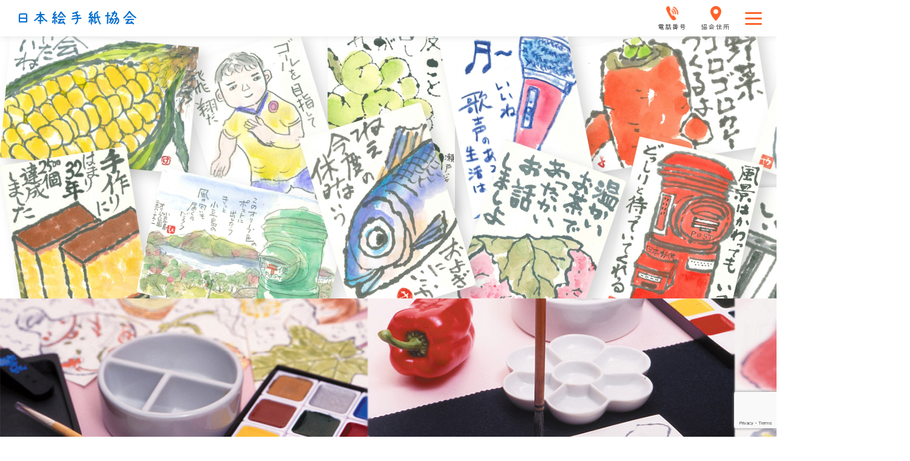

--- FILE ---
content_type: text/html; charset=UTF-8
request_url: https://etegami.or.jp/news_type/lecture/
body_size: 24087
content:
<!DOCTYPE html>
<html lang="ja">
<head>
    <meta charset="UTF-8">
    <!-- descriptions -->
    <meta http-equiv="X-UA-Compatible" content="IE=edge">
    <meta name="format-detection" content="telephone=no">
    <meta name="description" content="日本絵手紙協会では絵手紙に関するさまざまな活動を行っています。">
    <meta name="keywords" content="一般社団法人,日本絵手紙協会,絵手紙,月刊絵手紙,東京,大阪">
    <meta name="viewport" content="width=device-width,initial-scale=1.0,maximum-scale=1.0">
    <meta property="og:site_name" content="一般社団法人 日本絵手紙協会">
    <meta property="og:description" content="日本絵手紙協会では絵手紙に関するさまざまな活動を行っています。">

    <script src="https://code.jquery.com/jquery-3.5.1.min.js" integrity="sha256-9/aliU8dGd2tb6OSsuzixeV4y/faTqgFtohetphbbj0=" crossorigin="anonymous"></script>
    <link rel="preconnect" href="https://fonts.gstatic.com">
    <link rel="stylesheet" href="https://etegami.or.jp/wp-content/themes/em/css/destyle.css">
    <link href="https://fonts.googleapis.com/css2?family=Sawarabi+Gothic&display=swap" rel="stylesheet">
    <link rel="stylesheet" href="https://use.fontawesome.com/releases/v5.8.1/css/all.css">
    <link rel="apple-touch-icon" sizes="57x57" href="/apple-icon-57x57.png">
    <link rel="apple-touch-icon" sizes="60x60" href="/apple-icon-60x60.png">
    <link rel="apple-touch-icon" sizes="72x72" href="/apple-icon-72x72.png">
    <link rel="apple-touch-icon" sizes="76x76" href="/apple-icon-76x76.png">
    <link rel="apple-touch-icon" sizes="114x114" href="/apple-icon-114x114.png">
    <link rel="apple-touch-icon" sizes="120x120" href="/apple-icon-120x120.png">
    <link rel="apple-touch-icon" sizes="144x144" href="/apple-icon-144x144.png">
    <link rel="apple-touch-icon" sizes="152x152" href="/apple-icon-152x152.png">
    <link rel="apple-touch-icon" sizes="180x180" href="/apple-icon-180x180.png">
    <link rel="icon" type="image/png" sizes="192x192"  href="/android-icon-192x192.png">
    <link rel="icon" type="image/png" sizes="32x32" href="/favicon-32x32.png">
    <link rel="icon" type="image/png" sizes="96x96" href="/favicon-96x96.png">
    <link rel="icon" type="image/png" sizes="16x16" href="/favicon-16x16.png">
    <link rel="manifest" href="/manifest.json">
    <meta name="msapplication-TileColor" content="#ffffff">
    <meta name="msapplication-TileImage" content="/ms-icon-144x144.png">
    <meta name="theme-color" content="#ffffff">
        <!-- アーカイブページ専用css & title -->
                <!-- アーカイブページ専用css & title end -->
                    <!-- 固定ページ専用css & title -->
        <!-- 固定ページ専用css & title end -->
    <!-- 教室検索（日本地図） -->
    
    <!-- 教室検索　フォーム -->
    
    <!-- 18-2 文通の会（友の会 全国大会） -->
        <!-- 18-2 文通の会（友の会 全国大会） end -->
    <!-- 15-2 『月刊絵手紙』バックナンバー 作家一覧-->
    <!-- 38 関連団体・施設 -->
        <!-- 15-2 『月刊絵手紙』バックナンバー 作家一覧 end -->
    <!-- 38 関連団体・施設 end -->
    <!-- 11-3 通信講座（指定） -->
        <!-- 11-3 通信講座（指定） end -->
    <!-- 12-2 通学講座（詳細一覧） -->
        <!-- 12-2 通学講座（詳細一覧） end -->
    <!-- 33 絵手紙道具販売 -->
        <!-- 33 絵手紙道具販売 end -->
    <!-- 44-9 お問合せ -->
        <!-- 44-9 お問合せ end -->
    <script type="text/javascript" src="https://etegami.or.jp/wp-content/themes/em/js/index.js"></script>
    
    <link rel="stylesheet" href="https://etegami.or.jp/wp-content/themes/em/css/style.css">
    
		<!-- All in One SEO 4.7.0 - aioseo.com -->
		<meta name="robots" content="max-image-preview:large" />
		<meta name="google-site-verification" content="QIvyvG7-MzGEobrxF9x5xk22bndq4K0wN66alZ9xl2E" />
		<meta name="msvalidate.01" content="95A4F20BC5114502EDFA84C68B32A15F" />
		<link rel="canonical" href="https://etegami.or.jp/news_type/lecture/" />
		<meta name="generator" content="All in One SEO (AIOSEO) 4.7.0" />
		<script type="application/ld+json" class="aioseo-schema">
			{"@context":"https:\/\/schema.org","@graph":[{"@type":"BreadcrumbList","@id":"https:\/\/etegami.or.jp\/news_type\/lecture\/#breadcrumblist","itemListElement":[{"@type":"ListItem","@id":"https:\/\/etegami.or.jp\/#listItem","position":1,"name":"\u5bb6","item":"https:\/\/etegami.or.jp\/","nextItem":"https:\/\/etegami.or.jp\/news_type\/lecture\/#listItem"},{"@type":"ListItem","@id":"https:\/\/etegami.or.jp\/news_type\/lecture\/#listItem","position":2,"name":"\u8b1b\u5ea7","previousItem":"https:\/\/etegami.or.jp\/#listItem"}]},{"@type":"CollectionPage","@id":"https:\/\/etegami.or.jp\/news_type\/lecture\/#collectionpage","url":"https:\/\/etegami.or.jp\/news_type\/lecture\/","name":"\u8b1b\u5ea7 - \u65e5\u672c\u7d75\u624b\u7d19\u5354\u4f1a","inLanguage":"ja","isPartOf":{"@id":"https:\/\/etegami.or.jp\/#website"},"breadcrumb":{"@id":"https:\/\/etegami.or.jp\/news_type\/lecture\/#breadcrumblist"}},{"@type":"Organization","@id":"https:\/\/etegami.or.jp\/#organization","name":"\u65e5\u672c\u7d75\u624b\u7d19\u5354\u4f1a","description":"\u65e5\u672c\u7d75\u624b\u7d19\u5354\u4f1a\u3067\u306f\u7d75\u624b\u7d19\u306b\u95a2\u3059\u308b\u3055\u307e\u3056\u307e\u306a\u6d3b\u52d5\u3092\u884c\u3063\u3066\u3044\u307e\u3059\u3002","url":"https:\/\/etegami.or.jp\/"},{"@type":"WebSite","@id":"https:\/\/etegami.or.jp\/#website","url":"https:\/\/etegami.or.jp\/","name":"\u65e5\u672c\u7d75\u624b\u7d19\u5354\u4f1a","description":"\u65e5\u672c\u7d75\u624b\u7d19\u5354\u4f1a\u3067\u306f\u7d75\u624b\u7d19\u306b\u95a2\u3059\u308b\u3055\u307e\u3056\u307e\u306a\u6d3b\u52d5\u3092\u884c\u3063\u3066\u3044\u307e\u3059\u3002","inLanguage":"ja","publisher":{"@id":"https:\/\/etegami.or.jp\/#organization"}}]}
		</script>
		<!-- All in One SEO -->

<link rel="alternate" type="application/rss+xml" title="日本絵手紙協会 &raquo; 講座 お知らせ種類 のフィード" href="https://etegami.or.jp/news_type/lecture/feed/" />

<!-- SEO SIMPLE PACK 2.5.1 -->
<title>講座 | 日本絵手紙協会</title>
<meta name="robots" content="noindex">
<meta name="keywords" content="日本絵手紙協会">
<link rel="canonical" href="https://etegami.or.jp/news_type/lecture/">
<meta property="og:locale" content="ja_JP">
<meta property="og:title" content="講座 | 日本絵手紙協会">
<meta property="og:description" content="">
<meta property="og:url" content="https://etegami.or.jp/news_type/lecture/">
<meta property="og:site_name" content="日本絵手紙協会">
<meta property="og:type" content="website">
<meta name="twitter:card" content="summary_large_image">
<!-- Google Analytics (gtag.js) -->
<script async src="https://www.googletagmanager.com/gtag/js?id=UA-239883525-1"></script>
<script>
	window.dataLayer = window.dataLayer || [];
	function gtag(){dataLayer.push(arguments);}
	gtag("js", new Date());
	gtag("config", "UA-239883525-1");
</script>
<!-- / SEO SIMPLE PACK -->

		<!-- This site uses the Google Analytics by MonsterInsights plugin v8.10.0 - Using Analytics tracking - https://www.monsterinsights.com/ -->
		<!-- Note: MonsterInsights is not currently configured on this site. The site owner needs to authenticate with Google Analytics in the MonsterInsights settings panel. -->
					<!-- No UA code set -->
				<!-- / Google Analytics by MonsterInsights -->
		<style id='wp-img-auto-sizes-contain-inline-css' type='text/css'>
img:is([sizes=auto i],[sizes^="auto," i]){contain-intrinsic-size:3000px 1500px}
/*# sourceURL=wp-img-auto-sizes-contain-inline-css */
</style>
<link rel='stylesheet' id='sbi_styles-css' href='https://etegami.or.jp/wp-content/plugins/instagram-feed-pro/css/sbi-styles.min.css?ver=6.3.5' type='text/css' media='all' />
<style id='wp-emoji-styles-inline-css' type='text/css'>

	img.wp-smiley, img.emoji {
		display: inline !important;
		border: none !important;
		box-shadow: none !important;
		height: 1em !important;
		width: 1em !important;
		margin: 0 0.07em !important;
		vertical-align: -0.1em !important;
		background: none !important;
		padding: 0 !important;
	}
/*# sourceURL=wp-emoji-styles-inline-css */
</style>
<style id='wp-block-library-inline-css' type='text/css'>
:root{--wp-block-synced-color:#7a00df;--wp-block-synced-color--rgb:122,0,223;--wp-bound-block-color:var(--wp-block-synced-color);--wp-editor-canvas-background:#ddd;--wp-admin-theme-color:#007cba;--wp-admin-theme-color--rgb:0,124,186;--wp-admin-theme-color-darker-10:#006ba1;--wp-admin-theme-color-darker-10--rgb:0,107,160.5;--wp-admin-theme-color-darker-20:#005a87;--wp-admin-theme-color-darker-20--rgb:0,90,135;--wp-admin-border-width-focus:2px}@media (min-resolution:192dpi){:root{--wp-admin-border-width-focus:1.5px}}.wp-element-button{cursor:pointer}:root .has-very-light-gray-background-color{background-color:#eee}:root .has-very-dark-gray-background-color{background-color:#313131}:root .has-very-light-gray-color{color:#eee}:root .has-very-dark-gray-color{color:#313131}:root .has-vivid-green-cyan-to-vivid-cyan-blue-gradient-background{background:linear-gradient(135deg,#00d084,#0693e3)}:root .has-purple-crush-gradient-background{background:linear-gradient(135deg,#34e2e4,#4721fb 50%,#ab1dfe)}:root .has-hazy-dawn-gradient-background{background:linear-gradient(135deg,#faaca8,#dad0ec)}:root .has-subdued-olive-gradient-background{background:linear-gradient(135deg,#fafae1,#67a671)}:root .has-atomic-cream-gradient-background{background:linear-gradient(135deg,#fdd79a,#004a59)}:root .has-nightshade-gradient-background{background:linear-gradient(135deg,#330968,#31cdcf)}:root .has-midnight-gradient-background{background:linear-gradient(135deg,#020381,#2874fc)}:root{--wp--preset--font-size--normal:16px;--wp--preset--font-size--huge:42px}.has-regular-font-size{font-size:1em}.has-larger-font-size{font-size:2.625em}.has-normal-font-size{font-size:var(--wp--preset--font-size--normal)}.has-huge-font-size{font-size:var(--wp--preset--font-size--huge)}.has-text-align-center{text-align:center}.has-text-align-left{text-align:left}.has-text-align-right{text-align:right}.has-fit-text{white-space:nowrap!important}#end-resizable-editor-section{display:none}.aligncenter{clear:both}.items-justified-left{justify-content:flex-start}.items-justified-center{justify-content:center}.items-justified-right{justify-content:flex-end}.items-justified-space-between{justify-content:space-between}.screen-reader-text{border:0;clip-path:inset(50%);height:1px;margin:-1px;overflow:hidden;padding:0;position:absolute;width:1px;word-wrap:normal!important}.screen-reader-text:focus{background-color:#ddd;clip-path:none;color:#444;display:block;font-size:1em;height:auto;left:5px;line-height:normal;padding:15px 23px 14px;text-decoration:none;top:5px;width:auto;z-index:100000}html :where(.has-border-color){border-style:solid}html :where([style*=border-top-color]){border-top-style:solid}html :where([style*=border-right-color]){border-right-style:solid}html :where([style*=border-bottom-color]){border-bottom-style:solid}html :where([style*=border-left-color]){border-left-style:solid}html :where([style*=border-width]){border-style:solid}html :where([style*=border-top-width]){border-top-style:solid}html :where([style*=border-right-width]){border-right-style:solid}html :where([style*=border-bottom-width]){border-bottom-style:solid}html :where([style*=border-left-width]){border-left-style:solid}html :where(img[class*=wp-image-]){height:auto;max-width:100%}:where(figure){margin:0 0 1em}html :where(.is-position-sticky){--wp-admin--admin-bar--position-offset:var(--wp-admin--admin-bar--height,0px)}@media screen and (max-width:600px){html :where(.is-position-sticky){--wp-admin--admin-bar--position-offset:0px}}

/*# sourceURL=wp-block-library-inline-css */
</style><style id='wp-block-paragraph-inline-css' type='text/css'>
.is-small-text{font-size:.875em}.is-regular-text{font-size:1em}.is-large-text{font-size:2.25em}.is-larger-text{font-size:3em}.has-drop-cap:not(:focus):first-letter{float:left;font-size:8.4em;font-style:normal;font-weight:100;line-height:.68;margin:.05em .1em 0 0;text-transform:uppercase}body.rtl .has-drop-cap:not(:focus):first-letter{float:none;margin-left:.1em}p.has-drop-cap.has-background{overflow:hidden}:root :where(p.has-background){padding:1.25em 2.375em}:where(p.has-text-color:not(.has-link-color)) a{color:inherit}p.has-text-align-left[style*="writing-mode:vertical-lr"],p.has-text-align-right[style*="writing-mode:vertical-rl"]{rotate:180deg}
/*# sourceURL=https://etegami.or.jp/wp-includes/blocks/paragraph/style.min.css */
</style>
<style id='global-styles-inline-css' type='text/css'>
:root{--wp--preset--aspect-ratio--square: 1;--wp--preset--aspect-ratio--4-3: 4/3;--wp--preset--aspect-ratio--3-4: 3/4;--wp--preset--aspect-ratio--3-2: 3/2;--wp--preset--aspect-ratio--2-3: 2/3;--wp--preset--aspect-ratio--16-9: 16/9;--wp--preset--aspect-ratio--9-16: 9/16;--wp--preset--color--black: #000000;--wp--preset--color--cyan-bluish-gray: #abb8c3;--wp--preset--color--white: #ffffff;--wp--preset--color--pale-pink: #f78da7;--wp--preset--color--vivid-red: #cf2e2e;--wp--preset--color--luminous-vivid-orange: #ff6900;--wp--preset--color--luminous-vivid-amber: #fcb900;--wp--preset--color--light-green-cyan: #7bdcb5;--wp--preset--color--vivid-green-cyan: #00d084;--wp--preset--color--pale-cyan-blue: #8ed1fc;--wp--preset--color--vivid-cyan-blue: #0693e3;--wp--preset--color--vivid-purple: #9b51e0;--wp--preset--gradient--vivid-cyan-blue-to-vivid-purple: linear-gradient(135deg,rgb(6,147,227) 0%,rgb(155,81,224) 100%);--wp--preset--gradient--light-green-cyan-to-vivid-green-cyan: linear-gradient(135deg,rgb(122,220,180) 0%,rgb(0,208,130) 100%);--wp--preset--gradient--luminous-vivid-amber-to-luminous-vivid-orange: linear-gradient(135deg,rgb(252,185,0) 0%,rgb(255,105,0) 100%);--wp--preset--gradient--luminous-vivid-orange-to-vivid-red: linear-gradient(135deg,rgb(255,105,0) 0%,rgb(207,46,46) 100%);--wp--preset--gradient--very-light-gray-to-cyan-bluish-gray: linear-gradient(135deg,rgb(238,238,238) 0%,rgb(169,184,195) 100%);--wp--preset--gradient--cool-to-warm-spectrum: linear-gradient(135deg,rgb(74,234,220) 0%,rgb(151,120,209) 20%,rgb(207,42,186) 40%,rgb(238,44,130) 60%,rgb(251,105,98) 80%,rgb(254,248,76) 100%);--wp--preset--gradient--blush-light-purple: linear-gradient(135deg,rgb(255,206,236) 0%,rgb(152,150,240) 100%);--wp--preset--gradient--blush-bordeaux: linear-gradient(135deg,rgb(254,205,165) 0%,rgb(254,45,45) 50%,rgb(107,0,62) 100%);--wp--preset--gradient--luminous-dusk: linear-gradient(135deg,rgb(255,203,112) 0%,rgb(199,81,192) 50%,rgb(65,88,208) 100%);--wp--preset--gradient--pale-ocean: linear-gradient(135deg,rgb(255,245,203) 0%,rgb(182,227,212) 50%,rgb(51,167,181) 100%);--wp--preset--gradient--electric-grass: linear-gradient(135deg,rgb(202,248,128) 0%,rgb(113,206,126) 100%);--wp--preset--gradient--midnight: linear-gradient(135deg,rgb(2,3,129) 0%,rgb(40,116,252) 100%);--wp--preset--font-size--small: 13px;--wp--preset--font-size--medium: 20px;--wp--preset--font-size--large: 36px;--wp--preset--font-size--x-large: 42px;--wp--preset--spacing--20: 0.44rem;--wp--preset--spacing--30: 0.67rem;--wp--preset--spacing--40: 1rem;--wp--preset--spacing--50: 1.5rem;--wp--preset--spacing--60: 2.25rem;--wp--preset--spacing--70: 3.38rem;--wp--preset--spacing--80: 5.06rem;--wp--preset--shadow--natural: 6px 6px 9px rgba(0, 0, 0, 0.2);--wp--preset--shadow--deep: 12px 12px 50px rgba(0, 0, 0, 0.4);--wp--preset--shadow--sharp: 6px 6px 0px rgba(0, 0, 0, 0.2);--wp--preset--shadow--outlined: 6px 6px 0px -3px rgb(255, 255, 255), 6px 6px rgb(0, 0, 0);--wp--preset--shadow--crisp: 6px 6px 0px rgb(0, 0, 0);}:where(.is-layout-flex){gap: 0.5em;}:where(.is-layout-grid){gap: 0.5em;}body .is-layout-flex{display: flex;}.is-layout-flex{flex-wrap: wrap;align-items: center;}.is-layout-flex > :is(*, div){margin: 0;}body .is-layout-grid{display: grid;}.is-layout-grid > :is(*, div){margin: 0;}:where(.wp-block-columns.is-layout-flex){gap: 2em;}:where(.wp-block-columns.is-layout-grid){gap: 2em;}:where(.wp-block-post-template.is-layout-flex){gap: 1.25em;}:where(.wp-block-post-template.is-layout-grid){gap: 1.25em;}.has-black-color{color: var(--wp--preset--color--black) !important;}.has-cyan-bluish-gray-color{color: var(--wp--preset--color--cyan-bluish-gray) !important;}.has-white-color{color: var(--wp--preset--color--white) !important;}.has-pale-pink-color{color: var(--wp--preset--color--pale-pink) !important;}.has-vivid-red-color{color: var(--wp--preset--color--vivid-red) !important;}.has-luminous-vivid-orange-color{color: var(--wp--preset--color--luminous-vivid-orange) !important;}.has-luminous-vivid-amber-color{color: var(--wp--preset--color--luminous-vivid-amber) !important;}.has-light-green-cyan-color{color: var(--wp--preset--color--light-green-cyan) !important;}.has-vivid-green-cyan-color{color: var(--wp--preset--color--vivid-green-cyan) !important;}.has-pale-cyan-blue-color{color: var(--wp--preset--color--pale-cyan-blue) !important;}.has-vivid-cyan-blue-color{color: var(--wp--preset--color--vivid-cyan-blue) !important;}.has-vivid-purple-color{color: var(--wp--preset--color--vivid-purple) !important;}.has-black-background-color{background-color: var(--wp--preset--color--black) !important;}.has-cyan-bluish-gray-background-color{background-color: var(--wp--preset--color--cyan-bluish-gray) !important;}.has-white-background-color{background-color: var(--wp--preset--color--white) !important;}.has-pale-pink-background-color{background-color: var(--wp--preset--color--pale-pink) !important;}.has-vivid-red-background-color{background-color: var(--wp--preset--color--vivid-red) !important;}.has-luminous-vivid-orange-background-color{background-color: var(--wp--preset--color--luminous-vivid-orange) !important;}.has-luminous-vivid-amber-background-color{background-color: var(--wp--preset--color--luminous-vivid-amber) !important;}.has-light-green-cyan-background-color{background-color: var(--wp--preset--color--light-green-cyan) !important;}.has-vivid-green-cyan-background-color{background-color: var(--wp--preset--color--vivid-green-cyan) !important;}.has-pale-cyan-blue-background-color{background-color: var(--wp--preset--color--pale-cyan-blue) !important;}.has-vivid-cyan-blue-background-color{background-color: var(--wp--preset--color--vivid-cyan-blue) !important;}.has-vivid-purple-background-color{background-color: var(--wp--preset--color--vivid-purple) !important;}.has-black-border-color{border-color: var(--wp--preset--color--black) !important;}.has-cyan-bluish-gray-border-color{border-color: var(--wp--preset--color--cyan-bluish-gray) !important;}.has-white-border-color{border-color: var(--wp--preset--color--white) !important;}.has-pale-pink-border-color{border-color: var(--wp--preset--color--pale-pink) !important;}.has-vivid-red-border-color{border-color: var(--wp--preset--color--vivid-red) !important;}.has-luminous-vivid-orange-border-color{border-color: var(--wp--preset--color--luminous-vivid-orange) !important;}.has-luminous-vivid-amber-border-color{border-color: var(--wp--preset--color--luminous-vivid-amber) !important;}.has-light-green-cyan-border-color{border-color: var(--wp--preset--color--light-green-cyan) !important;}.has-vivid-green-cyan-border-color{border-color: var(--wp--preset--color--vivid-green-cyan) !important;}.has-pale-cyan-blue-border-color{border-color: var(--wp--preset--color--pale-cyan-blue) !important;}.has-vivid-cyan-blue-border-color{border-color: var(--wp--preset--color--vivid-cyan-blue) !important;}.has-vivid-purple-border-color{border-color: var(--wp--preset--color--vivid-purple) !important;}.has-vivid-cyan-blue-to-vivid-purple-gradient-background{background: var(--wp--preset--gradient--vivid-cyan-blue-to-vivid-purple) !important;}.has-light-green-cyan-to-vivid-green-cyan-gradient-background{background: var(--wp--preset--gradient--light-green-cyan-to-vivid-green-cyan) !important;}.has-luminous-vivid-amber-to-luminous-vivid-orange-gradient-background{background: var(--wp--preset--gradient--luminous-vivid-amber-to-luminous-vivid-orange) !important;}.has-luminous-vivid-orange-to-vivid-red-gradient-background{background: var(--wp--preset--gradient--luminous-vivid-orange-to-vivid-red) !important;}.has-very-light-gray-to-cyan-bluish-gray-gradient-background{background: var(--wp--preset--gradient--very-light-gray-to-cyan-bluish-gray) !important;}.has-cool-to-warm-spectrum-gradient-background{background: var(--wp--preset--gradient--cool-to-warm-spectrum) !important;}.has-blush-light-purple-gradient-background{background: var(--wp--preset--gradient--blush-light-purple) !important;}.has-blush-bordeaux-gradient-background{background: var(--wp--preset--gradient--blush-bordeaux) !important;}.has-luminous-dusk-gradient-background{background: var(--wp--preset--gradient--luminous-dusk) !important;}.has-pale-ocean-gradient-background{background: var(--wp--preset--gradient--pale-ocean) !important;}.has-electric-grass-gradient-background{background: var(--wp--preset--gradient--electric-grass) !important;}.has-midnight-gradient-background{background: var(--wp--preset--gradient--midnight) !important;}.has-small-font-size{font-size: var(--wp--preset--font-size--small) !important;}.has-medium-font-size{font-size: var(--wp--preset--font-size--medium) !important;}.has-large-font-size{font-size: var(--wp--preset--font-size--large) !important;}.has-x-large-font-size{font-size: var(--wp--preset--font-size--x-large) !important;}
/*# sourceURL=global-styles-inline-css */
</style>

<style id='classic-theme-styles-inline-css' type='text/css'>
/*! This file is auto-generated */
.wp-block-button__link{color:#fff;background-color:#32373c;border-radius:9999px;box-shadow:none;text-decoration:none;padding:calc(.667em + 2px) calc(1.333em + 2px);font-size:1.125em}.wp-block-file__button{background:#32373c;color:#fff;text-decoration:none}
/*# sourceURL=/wp-includes/css/classic-themes.min.css */
</style>
<link rel='stylesheet' id='contact-form-7-css' href='https://etegami.or.jp/wp-content/plugins/contact-form-7/includes/css/styles.css?ver=5.7.3' type='text/css' media='all' />
<link rel='stylesheet' id='cf7msm_styles-css' href='https://etegami.or.jp/wp-content/plugins/contact-form-7-multi-step-module/resources/cf7msm.css?ver=4.2' type='text/css' media='all' />
<script type="text/javascript" src="https://etegami.or.jp/wp-includes/js/jquery/jquery.min.js?ver=3.7.1" id="jquery-core-js"></script>
<script type="text/javascript" src="https://etegami.or.jp/wp-includes/js/jquery/jquery-migrate.min.js?ver=3.4.1" id="jquery-migrate-js"></script>
<link rel="https://api.w.org/" href="https://etegami.or.jp/wp-json/" /><link rel="alternate" title="JSON" type="application/json" href="https://etegami.or.jp/wp-json/wp/v2/news_type/312" /><link rel="EditURI" type="application/rsd+xml" title="RSD" href="https://etegami.or.jp/xmlrpc.php?rsd" />
<meta name="generator" content="WordPress 6.9" />
</head>

<body data-rsssl=1>
    <div class="SpMenu">
        <a id="sp-menu-btn" class="SpMenu__btn button-link">
            <i class="fas fa-bars fa-lg"></i>
            メニュー
        </a>
    </div>
    <!-- メニューもーだる -->
    
<div id="menu-modal" class="MenuModalWrap Menu">
    <div class="ModalContents">
        <div class="ModalHeader">
            <div class="CloseBtn">
                <a id="modal-close-btn" class="CloseBtn__btn">
                    <img class="CloseBtn__btnImg" src="https://etegami.or.jp/wp-content/themes/em/img/top/modal-close.png" alt="モーダル閉じるボタン">
                </a>
            </div>
            <div class="Heading">
                <h2 class="Heading__text"><a href="https://etegami.or.jp/wp-content/themes/em/index.php">日本絵手紙協会<a></h2>
            </div>
        </div>
        <!-- imgゾーン、プラグインとかで描く -->
        <nav class="NavMenu">
    <div class="NavList">
        <div class="NavList__item">
            <div id="modal-nav-child-about-etegamia" class="NavItem NavItemTop">
                <a href="https://etegami.or.jp/" class="NavItem__link top-font">TOP</a>
                <!-- 子メニュー「絵手紙とは」 -->
                <!-- <div id="modal-child-menu-about-etegami" class="NavChildMenu NavChildMenu--m1"> -->
            </div>
            <div id="modal-nav-child-about-etegami" class="NavItem">
                <div class="NavItem__link">絵手紙とは？
                </div>
                <!-- 子メニュー「絵手紙とは」 -->
                <!-- <div id="modal-child-menu-about-etegami" class="NavChildMenu NavChildMenu--m1"> -->
                <div id="modal-child-menu-about-etegami" class="NavChildMenu NavChildMenu--m1">
                    <div class="Baloon Baloon--one">
                        <div class="ChildMenuList ChildMenuList--item1">
                            <ul class="ChildMenuList__item">
                                <li class="MenuItem ChildMenu">
                                    <a class="MenuItem__link" href="https://etegami.or.jp/about_etegami">絵手紙とは？</a>
                                </li>
                                <li class="MenuItem ChildMenu">
                                    <a class="MenuItem__link fs-ms" href="https://etegami.or.jp/introduce_tool">絵手紙道具紹介</a>
                                </li>
                                <li class="MenuItem ChildMenu  MenuItem--right-border-768">
                                    <a class="MenuItem__link" href="https://etegami.or.jp/howto_draw">絵手紙のかきかた</a>
                                </li>
                                <li class="MenuItem ChildMenu MenuItem--right-border">
                                    <a class="MenuItem__link fs-ssm" href="https://etegami.or.jp/social_contributions">絵手紙でできる<span class="MenuItem__link--br-2 fs-md">社会貢献</span></a>
                                </li>
                            </ul>
                        </div>
                    </div>
                </div><!-- /#modal-child-menu-about-etegami -->
            </div>
            <div id="modal-nav-child-search-classroom" class="NavItem PositionTop on">
                <div class="new-icon-area on">
                  <div class="new-icon-box">
  					    		<img class="new-icon-img" src="https://etegami.or.jp/wp-content/themes/em/img/new-icon01.svg">
                  </div>
						    </div>
                <div class="NavItem__link">まずは体験<span class="NavItem__link--br-2  on">(教室検索)</span></div>
                <!-- 子メニュー要素「まずは体験」 -->
                <div id="modal-child-menu-search-classroom" class="NavChildMenu NavChildMenu--m2">
                    <div class="Baloon Baloon--two">
                        <div class="ChildMenuList ChildMenuList--item2">
                            <ul class="ChildMenuList__item">
                                <li class="MenuItem ChildMenu MenuItem--right-border ">
                                    <a class="MenuItem__link" href="https://etegami.or.jp/experience">絵手紙体験</a>
                                </li>
                                <li class="MenuItem ChildMenu MenuItem--right-border on">
                                    <a class="MenuItem__link" href="https://etegami.or.jp/search_classroom_map">教室検索</a>
                                </li>
                            </ul>
                        </div>
                    </div>
                </div><!-- /#modal-child-menu-search-classroom -->
            </div>
            <div id="modal-nav-child-begin-learn" class="NavItem">
                <div class="NavItem__link">始める・学ぶ
                </div>
                <!-- 子メニュー「始める・学ぶ」 -->
                <div id="modal-child-menu-begin-learn" class="NavChildMenu NavChildMenu--m3">
                    <div class="Baloon Baloon--three">
                        <div class="ChildMenuList ChildMenuList--item4">
                            <ul class="ChildMenuList__item">
                                <li class="MenuItem ChildMenu">
                                    <a class="MenuItem__link" href="https://etegami.or.jp/course">講座</a>
                                </li>
                                <li class="MenuItem ChildMenu">
                                    <a class="MenuItem__link" href="https://etegami.or.jp/experience">絵手紙体験</a>
                                </li>
                                <li class="MenuItem ChildMenu MenuItem--right-border-768 display_none">
                                    <a class="MenuItem__link" href="https://etegami.or.jp/search_classroom">教室検索</a>
                                </li>
                                <li class="MenuItem ChildMenu MenuItem--right-border">
                                    <a class="MenuItem__link" href="https://etegami.or.jp/monthly_etegami">『月刊絵手紙』</a>
                                </li>
                            </ul>
                        </div>
                    </div>
                </div><!-- /#modal-child-menu-begin-learn -->
            </div>
            <div id="modal-nav-child-enjoy-look" class="NavItem NavItem--right-border pc-border-none">
                <div class="NavItem__link">見る・楽しむ
                </div>
                <!-- 子メニュー「見る・楽しむ」 -->
                <div id="modal-child-menu-enjoy-look" class="NavChildMenu NavChildMenu--m4">
                    <div class="Baloon Baloon--four">
                        <div class="ChildMenuList ChildMenuList--item5">
                            <ul class="ChildMenuList__item">
                                <li class="MenuItem ChildMenu">
                                    <a class="MenuItem__link" href="https://etegami.or.jp/look_etegami">絵手紙を見る</a>
                                </li>
                                <li class="MenuItem ChildMenu">
                                    <a class="MenuItem__link" href="https://etegami.or.jp/exchange_letter">文通の会<span class="MenuItem__link--br-1">(絵手紙友の会)</span></a>
                                </li>
                                <li class="MenuItem ChildMenu MenuItem--right-border-768">
                                    <a class="MenuItem__link" href="https://etegami.or.jp/call_letters">絵手紙募集</a>
                                </li>
                                <li class="MenuItem ChildMenu MenuItem--right-border">
                                    <a class="MenuItem__link" href="https://etegami.or.jp/experience">絵手紙体験</a>
                                </li>
                                <li class="MenuItem ChildMenu MenuItem--right-border display_none">
                                    <a class="MenuItem__link" href="https://etegami.or.jp/search_classroom">教室検索</a>
                                </li>
                            </ul>
                        </div>
                    </div>
                </div><!-- /#modal-child-menu-enjoy-look -->
            </div>
        </div>
    </div>

    <div class="NavList">
        <div class="NavList__item">
            <div id="modal-nav-child-tell-teach" class="NavItem PositionTop">
                <!-- <div class="NavItem__link">伝える<span class="NavItem__link--br-1">指導する</span><span class="NavItem__link--br-2">(資格取得)</span></p> -->
                <div class="NavItem__link">指導する<span class="NavItem__link--br-2">(資格取得)</span><span class="NavItem__link--br-4">伝える</span>
                </div>
                <!-- 子メニュー「伝える・指導する」 -->
                <div id="modal-child-menu-tell-teach" class="NavChildMenu NavChildMenu--m5">
                    <div class="Baloon Baloon--five">
                        <div class="ChildMenuList ChildMenuList--item3">
                            <ul class="ChildMenuList__item">
                                <li class="MenuItem ChildMenu">
                                    <a class="MenuItem__link" href="https://etegami.or.jp/become_instructor">絵手紙の<span class="MenuItem__link--br-3">講師になる</span><span class="MenuItem__link--br-3 fs-sm">(公認講師制度)</span></a>
                                </li>
                                <li class="MenuItem ChildMenu">
                                    <a class="MenuItem__link" href="https://etegami.or.jp/lecturer_dispatch">講師紹介<!--<span class="MenuItem__link--br-3">・講師派遣</span>--></a>
                                </li>
                                <li class="MenuItem ChildMenu MenuItem--right-border">
                                    <a class="MenuItem__link" href="https://etegami.or.jp/rental_teaching_materials">貸出教材</a>
                                </li>
                            </ul>
                        </div>
                    </div>
                </div><!-- /#modal-child-menu-tell-teach -->
            </div>

            <div id="modal-nav-child-sell-books" class="NavItem">
                <div class="NavItem__link">販売<span class="NavItem__link--br-1">(書籍・道具)</span>
                </div>
                <!-- 子メニュー「販売（書籍・道具）」 -->
                <div id="modal-child-menu-sell-books" class="NavChildMenu NavChildMenu--m6">
                    <div class="Baloon Baloon--six">
                        <div class="ChildMenuList ChildMenuList--item7">
                            <ul class="ChildMenuList__item">
                                <li class="MenuItem ChildMenu">
                                    <a class="MenuItem__link" href="https://etegami.or.jp/monthly_etegami">『月刊絵手紙』</a>
                                </li>
                                <li class="MenuItem ChildMenu">
                                    <a class="MenuItem__link" href="https://etegami.or.jp/lets_write_etegami">協会公式ブック<span class="MenuItem__link--br-1">『基礎からわかる 絵手紙の本』</span></a>
                                </li>
                                <li class="MenuItem ChildMenu MenuItem--right-border-768">
                                    <a class="MenuItem__link" href="https://etegami.or.jp/word_collection">小池邦夫のことば集</a>
                                </li>
                                <li class="MenuItem ChildMenu MenuItem--right-border-769">
                                    <a class="MenuItem__link" href="https://etegami.or.jp/etegami_collection">小池邦夫の絵手紙集</a>
                                </li>
                                <li class="MenuItem ChildMenu">
                                    <a class="MenuItem__link" href="https://etegami.or.jp/everyday_tajima">田島家の日々<span class="MenuItem__link--br-1">つれづれ</a>
                                </li>
                                <li class="MenuItem ChildMenu  MenuItem--right-border-768">
                                    <a class="MenuItem__link" href="https://etegami.or.jp/soil_plate_collection">小池邦夫のことばと<span class="MenuItem__link--br-1">土版画集</span></a>
                                </li>
                                <li class="MenuItem ChildMenu">
                                    <a class="MenuItem__link" href="https://etegami.or.jp/other_books">その他書籍</a>
                                </li>
                                <li class="MenuItem ChildMenu MenuItem--right-border">
                                    <a class="MenuItem__link" href="https://etegami.or.jp/etegami_tool">絵手紙道具</a>
                                </li>
                            </ul>
                        </div>
                    </div>
                </div><!-- /#modal-child-menu-sells-books -->
            </div>
            <div id="modal-nav-child-about-association" class="NavItem">
                <div class="NavItem__link">協会について
                </div>
                <!-- 子メニュー「協会について」 -->
                <div id="modal-child-menu-about-association" class="NavChildMenu NavChildMenu--m7">
                    <div class="Baloon Baloon--seven">
                        <div class="ChildMenuList ChildMenuList--item5">
                            <ul class="ChildMenuList__item">
                                <li class="MenuItem ChildMenu">
                                    <a class="MenuItem__link" href="https://etegami.or.jp/profile">日本絵手紙協会<span class="MenuItem__link--br-6">概要</span></a>
                                </li>
                                <li class="MenuItem ChildMenu">
                                    <a class="MenuItem__link" href="https://etegami.or.jp/history">沿革</a>
                                </li>
                                <li class="MenuItem ChildMenu MenuItem--right-border-768">
                                    <a class="MenuItem__link" href="https://etegami.or.jp/founder_introduction">創立者紹介</a>
                                </li>
                                <li class="MenuItem ChildMenu">
                                    <a class="MenuItem__link" href="https://etegami.or.jp/roaf">関連団体・施設</a>
                                </li>
                                <li class="MenuItem ChildMenu MenuItem--right-border">
                                    <a class="MenuItem__link" href="https://etegami.or.jp/privacy">プライバシー<span class="MenuItem__link--br-1">ポリシー</span></a>
                                </li>
                            </ul>
                        </div>
                    </div>
                </div><!-- /#modal-child-menu-about-association -->
            </div>
            <div id="modal-nav-child-contact-us" class="NavItem NavItem--right-border">
                <div class="NavItem__link">お問合せ</div>
                <!-- 子メニュー「お問合せ」 -->
                <div id="modal-child-menu-contact-us" class="NavChildMenu NavChildMenu--m8">
                    <div class="Baloon Baloon--eight">
                        <div class="ChildMenuList ChildMenuList--item5">
                            <ul class="ChildMenuList__item">
                                <li class="MenuItem ChildMenu">
                                    <a class="MenuItem__link" href="https://etegami.or.jp/contact_summary">お問合せ</a>
                                </li>
                                <li class="MenuItem ChildMenu">
                                    <a class="MenuItem__link" href="https://etegami.or.jp/to_all_businesses">事業者の皆様へ</a>
                                </li>
                                <li class="MenuItem ChildMenu MenuItem--right-border-768">
                                    <a class="MenuItem__link" href="https://etegami.or.jp/faq">よくある質問</a>
                                </li>
                                <li class="MenuItem ChildMenu MenuItem--right-border">
                                    <a class="MenuItem__link" href="https://etegami.or.jp/contact">お問合せ<span class="MenuItem__link--br-6">フォーム</span></a>
                                </li>
                                <li class="MenuItem ChildMenu display_none">
                                    <a class="MenuItem__link" href="https://etegami.or.jp/sitemap">サイトマップ</a>
                                </li>
                            </ul>
                        </div>
                    </div>
                </div><!-- /#modal-child-menu-contact-us -->
            </div>
        </div>
    </div>
    <!-- 子メニュー要素END -->
</nav>

<!-- 子メニューの中のテキストやリンクを変更するときはNavSubMenu-referenceの中を変更する -->
<div class="NavSubMenu-reference">
  <div id="modalSub-child-menu-about-etegami" class="NavSubMenu modal-NavSubMenu">
    <div class="NavSubMenu-area">
      <div class="NavSubMenu-box">
        <div class="NavSubMenu-flex NavSubMenu-about-etegami-flex">
          <div class="NavSubMenu-item">
            <div class="NavSubMenu-item-inner">
              <a class="NavSubMenu-link" href="https://etegami.or.jp/about_etegami"><span class="NavSubMenu-link-text-big">絵手紙とは？</span></a>
            </div>
          </div>
          <div class="NavSubMenu-item">
            <div class="NavSubMenu-item-inner">
              <a class="NavSubMenu-link" href="https://etegami.or.jp/introduce_tool"><span class="NavSubMenu-link-text-big">絵手紙道具紹介</span></a>
            </div>
          </div>
          <div class="NavSubMenu-item">
            <div class="NavSubMenu-item-inner">
              <a class="NavSubMenu-link" href="https://etegami.or.jp/howto_draw"><span class="NavSubMenu-link-text-big">絵手紙のかきかた</span></a>
            </div>
          </div>
          <div class="NavSubMenu-item border-right-item">
            <div class="NavSubMenu-item-inner">
              <a class="NavSubMenu-link" href="https://etegami.or.jp/social_contributions"><span class="NavSubMenu-link-text-big">絵手紙でできる</span><br><span class="NavSubMenu-link-text-big pdt-15em">社会貢献</span></a>
            </div>
          </div>
        </div>
      </div>
    </div>
  </div>
  <div id="modalSub-child-menu-search-classroom" class="NavSubMenu modal-NavSubMenu on">
    <div class="NavSubMenu-area">
      <div class="NavSubMenu-box">
        <div class="NavSubMenu-flex NavSubMenu-search-classroom-flex">
          <div class="NavSubMenu-item">
            <div class="NavSubMenu-item-inner">
              <a class="NavSubMenu-link" href="https://etegami.or.jp/experience"><span class="NavSubMenu-link-text-big">絵手紙体験</span></a>
            </div>
          </div>
          <div class="NavSubMenu-item border-right-item on">
            <div class="new-icon-area on">
              <div class="new-icon-box">
  							<img class="new-icon-img" src="https://etegami.or.jp/wp-content/themes/em/img/new-icon01.svg">
              </div>
						</div>
            <div class="NavSubMenu-item-inner">
              <a class="NavSubMenu-link" href="https://etegami.or.jp/search_classroom_map"><span class="NavSubMenu-link-text-big">教室検索</span></a>
            </div>
          </div>
        </div>
      </div>
    </div>
  </div>
  <div id="modalSub-child-menu-begin-learn" class="NavSubMenu modal-NavSubMenu">
    <div class="NavSubMenu-area">
      <div class="NavSubMenu-box">
        <div class="NavSubMenu-flex NavSubMenu-begin-learn-flex">
          <div class="NavSubMenu-item">
            <div class="NavSubMenu-item-inner">
              <a class="NavSubMenu-link" href="https://etegami.or.jp/course"><span class="NavSubMenu-link-text-big">講座</span></a>
            </div>
          </div>
          <div class="NavSubMenu-item">
            <div class="NavSubMenu-item-inner">
              <a class="NavSubMenu-link" href="https://etegami.or.jp/experience"><span class="NavSubMenu-link-text-big">絵手紙体験</span></a>
            </div>
          </div>
                    <div class="NavSubMenu-item">
            <div class="NavSubMenu-item-inner">
              <a class="NavSubMenu-link" href="https://etegami.or.jp/monthly_etegami"><span class="NavSubMenu-link-text-big">『月刊絵手紙』</span></a>
            </div>
          </div>
        </div>
      </div>
    </div>
  </div>
  <div id="modalSub-child-menu-enjoy-look" class="NavSubMenu modal-NavSubMenu">
    <div class="NavSubMenu-area">
      <div class="NavSubMenu-box">
        <div class="NavSubMenu-flex NavSubMenu-enjoy-look-flex">
          <div class="NavSubMenu-item">
            <div class="NavSubMenu-item-inner">
              <a class="NavSubMenu-link" href="https://etegami.or.jp/look_etegami"><span class="NavSubMenu-link-text-big">絵手紙を見る</span></a>
            </div>
          </div>
          <div class="NavSubMenu-item">
            <div class="NavSubMenu-item-inner">
              <a class="NavSubMenu-link" href="https://etegami.or.jp/exchange_letter"><span class="NavSubMenu-link-text-big">文通の会</span><br><span class="NavSubMenu-link-text-big start-brackets">(絵手紙友の会)</span></a>
            </div>
          </div>
          <div class="NavSubMenu-item">
            <div class="NavSubMenu-item-inner">
              <a class="NavSubMenu-link" href="https://etegami.or.jp/call_letters"><span class="NavSubMenu-link-text-big">絵手紙募集</span></a>
            </div>
          </div>
          <div class="NavSubMenu-item border-right-item">
            <div class="NavSubMenu-item-inner">
              <a class="NavSubMenu-link" href="https://etegami.or.jp/experience"><span class="NavSubMenu-link-text-big">絵手紙体験</span></a>
            </div>
          </div>
                  </div>
      </div>
    </div>
  </div>
  <div id="modalSub-child-menu-tell-teach" class="NavSubMenu modal-NavSubMenu">
    <div class="NavSubMenu-area">
      <div class="NavSubMenu-box">
        <div class="NavSubMenu-flex NavSubMenu-tell-teach-flex">
          <div class="NavSubMenu-item">
            <div class="NavSubMenu-item-inner">
              <a class="NavSubMenu-link" href="https://etegami.or.jp/become_instructor"><span class="NavSubMenu-link-text-big">絵手紙の</span><br><span class="NavSubMenu-link-text-big">講師になる</span><br><span class="NavSubMenu-link-text-middle">(公認講師制度)</span></a>
            </div>
          </div>
          <div class="NavSubMenu-item">
            <div class="NavSubMenu-item-inner">
              <a class="NavSubMenu-link" href="https://etegami.or.jp/lecturer_dispatch"><span class="NavSubMenu-link-text-big">講師紹介</span><!--<br><span class="NavSubMenu-link-text-big">・講師派遣</span>--></a>
            </div>
          </div>
          <div class="NavSubMenu-item border-right-item">
            <div class="NavSubMenu-item-inner">
              <a class="NavSubMenu-link" href="https://etegami.or.jp/rental_teaching_materials"><span class="NavSubMenu-link-text-big">貸出教材</span></a>
            </div>
          </div>
        </div>
      </div>
    </div>
  </div>
  <div id="modalSub-child-menu-sell-books" class="NavSubMenu modal-NavSubMenu">
    <div class="NavSubMenu-area">
      <div class="NavSubMenu-box">
        <div class="NavSubMenu-flex NavSubMenu-sell-books-flex">
          <div class="NavSubMenu-item">
            <div class="NavSubMenu-item-inner">
              <a class="NavSubMenu-link" href="https://etegami.or.jp/monthly_etegami"><span class="NavSubMenu-link-text-big">『月刊絵手紙』</span></a>
            </div>
          </div>
          <div class="NavSubMenu-item">
            <div class="NavSubMenu-item-inner">
              <a class="NavSubMenu-link" href="https://etegami.or.jp/lets_write_etegami"><span class="NavSubMenu-link-text-big">協会公式ブック</span><br><span class="NavSubMenu-link-text-big">『基礎からわかる<br>絵手紙の本』</span></a>
            </div>
          </div>
          <div class="NavSubMenu-item">
            <div class="NavSubMenu-item-inner">
              <a class="NavSubMenu-link" href="https://etegami.or.jp/word_collection"><span class="NavSubMenu-link-text-big">小池邦夫のことば集</span></a>
            </div>
          </div>
          <div class="NavSubMenu-item">
            <div class="NavSubMenu-item-inner">
              <a class="NavSubMenu-link" href="https://etegami.or.jp/etegami_collection"><span class="NavSubMenu-link-text-big">小池邦夫の絵手紙集</span></a>
            </div>
          </div>
          <div class="NavSubMenu-item">
            <div class="NavSubMenu-item-inner">
              <a class="NavSubMenu-link" href="https://etegami.or.jp/everyday_tajima"><span class="NavSubMenu-link-text-big">田島家の日々</span><br><span class="NavSubMenu-link-text-big pdt-15em">つれづれ</span></a>
            </div>
          </div>
          <div class="NavSubMenu-item">
            <div class="NavSubMenu-item-inner">
              <a class="NavSubMenu-link" href="https://etegami.or.jp/soil_plate_collection"><span class="NavSubMenu-link-text-big">小池邦夫のことばと</span><br><span class="NavSubMenu-link-text-big pdt-15em">土版画集</span></a>
            </div>
          </div>
          <div class="NavSubMenu-item">
            <div class="NavSubMenu-item-inner">
              <a class="NavSubMenu-link" href="https://etegami.or.jp/other_books"><span class="NavSubMenu-link-text-big">その他書籍</span></a>
            </div>
          </div>
          <div class="NavSubMenu-item border-right-item">
            <div class="NavSubMenu-item-inner">
              <a class="NavSubMenu-link" href="https://etegami.or.jp/etegami_tool"><span class="NavSubMenu-link-text-big">絵手紙道具</span></a>
            </div>
          </div>
        </div>
      </div>
    </div>
  </div>
  <div id="modalSub-child-menu-about-association" class="NavSubMenu modal-NavSubMenu">
    <div class="NavSubMenu-area">
      <div class="NavSubMenu-box">
        <div class="NavSubMenu-flex NavSubMenu-about-association-flex">
          <div class="NavSubMenu-item">
            <div class="NavSubMenu-item-inner">
              <a class="NavSubMenu-link" href="https://etegami.or.jp/profile"><span class="NavSubMenu-link-text-big">日本絵手紙協会</span><br><span class="NavSubMenu-link-text-big pdt-15em">概要</span></a>
            </div>
          </div>
          <div class="NavSubMenu-item">
            <div class="NavSubMenu-item-inner">
              <a class="NavSubMenu-link" href="https://etegami.or.jp/history"><span class="NavSubMenu-link-text-big">沿革</span></a>
            </div>
          </div>
          <div class="NavSubMenu-item">
            <div class="NavSubMenu-item-inner">
              <a class="NavSubMenu-link" href="https://etegami.or.jp/founder_introduction"><span class="NavSubMenu-link-text-big">創立者紹介</span></a>
            </div>
          </div>
          <div class="NavSubMenu-item">
            <div class="NavSubMenu-item-inner">
              <a class="NavSubMenu-link" href="https://etegami.or.jp/roaf"><span class="NavSubMenu-link-text-big">関連団体・施設</span></a>
            </div>
          </div>
          <div class="NavSubMenu-item border-right-item">
            <div class="NavSubMenu-item-inner">
              <a class="NavSubMenu-link" href="https://etegami.or.jp/privacy"><span class="NavSubMenu-link-text-big">プライバシー</span><br><span class="NavSubMenu-link-text-big pdt-15em">ポリシー</span></a>
            </div>
          </div>
        </div>
      </div>
    </div>
  </div>
  <div id="modalSub-child-menu-contact-us" class="NavSubMenu modal-NavSubMenu">
    <div class="NavSubMenu-area">
      <div class="NavSubMenu-box">
        <div class="NavSubMenu-flex NavSubMenu-contact-us-flex">
          <div class="NavSubMenu-item">
            <div class="NavSubMenu-item-inner">
              <a class="NavSubMenu-link" href="https://etegami.or.jp/contact_summary"><span class="NavSubMenu-link-text-big">お問合せ</span></a>
            </div>
          </div>
          <div class="NavSubMenu-item">
            <div class="NavSubMenu-item-inner">
              <a class="NavSubMenu-link" href="https://etegami.or.jp/to_all_businesses"><span class="NavSubMenu-link-text-big">事業者の皆様へ</span></a>
            </div>
          </div>
          <div class="NavSubMenu-item">
            <div class="NavSubMenu-item-inner">
              <a class="NavSubMenu-link" href="https://etegami.or.jp/faq"><span class="NavSubMenu-link-text-big">よくある質問</span></a>
            </div>
          </div>
          <div class="NavSubMenu-item border-right-item">
            <div class="NavSubMenu-item-inner">
              <a class="NavSubMenu-link" href="https://etegami.or.jp/contact"><span class="NavSubMenu-link-text-big">お問合せ</span><br><span class="NavSubMenu-link-text-big pdt-15em">フォーム</span></a>
            </div>
          </div>
                  </div>
      </div>
    </div>
  </div>
</div>        <div class="MenuMeta">
            <div class="MenuMeta__img">
                <img src="https://etegami.or.jp/wp-content/themes/em/img/top/menu-meta-02-01.jpg" alt="電話番号、03-5829-6730、協会住所、東京都中央区東日本橋2-27-6 昭和ビル7階">
            </div>
        </div>
        <div class="Footer contents_block">
            <div class="FooterContents">
                <div class="ModalFooterSubMenu">
                        <div class="ModalFooterSubMenu__inner">
                            <div class="SubMenu display_none">
                                <a href="https://etegami.or.jp/sitemap" class="SubMenu__siteMap">サイトマップ</a>
                            </div>
                            <div class="SubMenu display_none">
                                <a href="" class="SubMenu__term">利用規約</a>
                            </div>
                            <div class="SubMenu">
                                <a href="https://etegami.or.jp/privacy" class="SubMenu__policy">プライバシーポリシー</a>
                            </div>
                        </div>
                    </div>
                    <div class="FooterCopy">
                        <div class="FooterCopy__Inner">
                            <a class="FooterCopy__text">
                                Copyright 2022  Nihon Etegami Kyoukai     All Rights Reserved
                            </a>
                        </div>
                    </div>
                </div><!-- /.ModalFooterSubMenu -->
            </div><!-- /.FooterContents -->
        </div><!-- /.Footer contents_block -->
    </div><!-- /.ModalContents -->
</div><!-- /.MenuModalWrap -->    <div class="blur-wrap">
        <div class="HeaderTitle contents__block">
            <div class="HeadingText">
                <h1 class="HeadingText__text"><a href="https://etegami.or.jp/">日本絵手紙協会</a></h1>
            </div>
            <div class="HeadingIcon">
                <a href="https://etegami.or.jp/profile#location" class="TellIcon">
                    <img class="TellIcon__img" src="https://etegami.or.jp/wp-content/themes/em/img/phone_number.png" alt="電話番号">
                    <p class="TellIcon__text">電話番号</p>
                </a>
                <a href="https://etegami.or.jp/profile#location" class="PlaceIcon">
                    <img class="PlaceIcon__img" src="https://etegami.or.jp/wp-content/themes/em/img/place.png" alt="協会住所">
                    <p class="PlaceIcon__text">協会住所</p>
                </a>
                <a href="#" id="pc-menu-btn" class="MenuIcon">
                        <img class="MenuIcon__img" src="https://etegami.or.jp/wp-content/themes/em/img/humbuerger_menu.png" alt="メニュー">
                </a>
            </div>
        </div>

<div class="HeaderContents contents__block">
    <div class="TopImg">
                    <div><a href="#"><img class="TopImg__jumbo" src="https://etegami.or.jp/wp-content/uploads/2022/07/top_photo.png" alt="TOP画像"></a></div>
                            <div><a href="#"><img class="TopImg__jumbo" src="https://etegami.or.jp/wp-content/uploads/2022/10/TOP用画像②20221011.png" alt="道具"></a></div>
                                    </div>
    <!-- imgゾーン、プラグインとかで描く -->
    
<nav class="NavMenu">
    <div class="NavList">
        <div class="NavList__item">
            <div id="nav-child-about-etegamia" class="NavItem NavItemTop">
                <a href="https://etegami.or.jp/" class="NavItem__link top-font">TOP</a>
                <!-- 子メニュー「絵手紙とは」 -->
                <!-- <div id="child-menu-about-etegami" class="NavChildMenu NavChildMenu--m1"> -->
            </div>
            <div id="nav-child-about-etegami" class="NavItem">
                <div class="NavItem__link">絵手紙とは？
                </div>
                <!-- 子メニュー「絵手紙とは」 -->
                <!-- <div id="child-menu-about-etegami" class="NavChildMenu NavChildMenu--m1"> -->
                <div id="child-menu-about-etegami" class="NavChildMenu NavChildMenu--m1">
                    <div class="Baloon Baloon--one">
                        <div class="ChildMenuList ChildMenuList--item1">
                            <ul class="ChildMenuList__item" ontouchstart="">
                                <li class="MenuItem ChildMenu">
                                    <a class="MenuItem__link" href="https://etegami.or.jp/about_etegami">絵手紙とは？</a>
                                </li>
                                <li class="MenuItem ChildMenu">
                                    <a class="MenuItem__link fs-ms" href="https://etegami.or.jp/introduce_tool">絵手紙道具紹介</a>
                                </li>
                                <li class="MenuItem ChildMenu MenuItem--right-border-768">
                                    <a class="MenuItem__link" href="https://etegami.or.jp/howto_draw">絵手紙のかきかた</a>
                                </li>
                                <li class="MenuItem ChildMenu MenuItem--right-border">
                                    <a class="MenuItem__link fs-ssm" href="https://etegami.or.jp/social_contributions">絵手紙でできる<span class="MenuItem__link--br-2 fs-md">社会貢献</span></a>
                                </li>
                            </ul>
                        </div>
                    </div>
                </div><!-- /#child-menu-about-etegami -->
            </div>
            <div id="nav-child-search-classroom" class="NavItem PositionTop">
                <div class="new-icon-area on">
                  <div class="new-icon-box">
  					    		<img class="new-icon-img" src="https://etegami.or.jp/wp-content/themes/em/img/new-icon01.svg">
                  </div>
						    </div>
                <div class="NavItem__link">まずは体験<span class="NavItem__link--br-2  on">(教室検索)</span></div>
                <!-- 子メニュー要素「まずは体験」 -->
                <div id="child-menu-search-classroom" class="NavChildMenu NavChildMenu--m2">
                    <div class="Baloon Baloon--two  on">
                        <div class="ChildMenuList ChildMenuList--item2">
                            <ul class="ChildMenuList__item">
                                <li class="MenuItem ChildMenu MenuItem--right-border ">
                                    <a class="MenuItem__link" href="https://etegami.or.jp/experience">絵手紙体験</a>
                                </li>
                                <li class="MenuItem ChildMenu MenuItem--right-border  on">
                                    <a class="MenuItem__link" href="https://etegami.or.jp/search_classroom_map">教室検索</a>
                                </li>
                            </ul>
                        </div>
                    </div>
                </div><!-- /#child-menu-search-classroom -->
            </div>
            <div id="nav-child-begin-learn" class="NavItem">
                <div class="NavItem__link">始める・学ぶ
                </div>
                <!-- 子メニュー「始める・学ぶ」 -->
                <div id="child-menu-begin-learn" class="NavChildMenu NavChildMenu--m3">
                    <div class="Baloon Baloon--three">
                        <div class="ChildMenuList ChildMenuList--item4">
                            <ul class="ChildMenuList__item" ontouchstart="">
                                <li class="MenuItem ChildMenu">
                                    <a class="MenuItem__link" href="https://etegami.or.jp/course">講座</a>
                                </li>
                                <li class="MenuItem ChildMenu">
                                    <a class="MenuItem__link" href="https://etegami.or.jp/experience">絵手紙体験</a>
                                </li>
                                <li class="MenuItem ChildMenu MenuItem--right-border-768 display_none">
                                    <a class="MenuItem__link" href="https://etegami.or.jp/search_classroom">教室検索</a>
                                </li>
                                <li class="MenuItem ChildMenu MenuItem--right-border">
                                    <a class="MenuItem__link" href="https://etegami.or.jp/monthly_etegami">『月刊絵手紙』</a>
                                </li>
                            </ul>
                        </div>
                    </div>
                </div><!-- /.NavItem__link -->
            </div>
            <div id="nav-child-enjoy-look" class="NavItem NavItem--right-border pc-border-none">
                <div class="NavItem__link">見る・楽しむ
                </div>
                <!-- 子メニュー「見る・楽しむ」 -->
                <div id="child-menu-enjoy-look" class="NavChildMenu NavChildMenu--m4">
                    <div class="Baloon Baloon--four">
                        <div class="ChildMenuList ChildMenuList--item5">
                            <ul class="ChildMenuList__item">
                                <li class="MenuItem ChildMenu">
                                    <a class="MenuItem__link" href="https://etegami.or.jp/look_etegami">絵手紙を見る</a>
                                </li>
                                <li class="MenuItem ChildMenu">
                                    <a class="MenuItem__link" href="https://etegami.or.jp/exchange_letter">文通の会<span class="MenuItem__link--br-1">(絵手紙友の会)</span></a>
                                </li>
                                <li class="MenuItem ChildMenu MenuItem--right-border-768">
                                    <a class="MenuItem__link" href="https://etegami.or.jp/call_letters">絵手紙募集</a>
                                </li>
                                <li class="MenuItem ChildMenu  MenuItem--right-border">
                                    <a class="MenuItem__link" href="https://etegami.or.jp/experience">絵手紙体験</a>
                                </li>
                                <li class="MenuItem ChildMenu MenuItem--right-border display_none">
                                    <a class="MenuItem__link" href="https://etegami.or.jp/search_classroom">教室検索</a>
                                </li>
                            </ul>
                        </div>
                    </div>
                </div><!-- /#child-menu-enjoy-look -->
            </div>
        </div>
    </div>

    <div class="NavList">
        <div class="NavList__item">
            <div id="nav-child-tell-teach" class="NavItem PositionTop">
                <!-- <div class="NavItem__link">伝える<span class="NavItem__link--br-1">指導する</span><span class="NavItem__link--br-2">(資格取得)</span></p> -->
                <div class="NavItem__link">指導する<span class="NavItem__link--br-2">(資格取得)</span><span class="NavItem__link--br-4">・伝える</span>
                </div>
                <!-- 子メニュー「伝える・指導する」 -->
                <div id="child-menu-tell-teach" class="NavChildMenu NavChildMenu--m5">
                    <div class="Baloon Baloon--five">
                        <div class="ChildMenuList ChildMenuList--item3">
                            <ul class="ChildMenuList__item">
                                <li class="MenuItem ChildMenu">
                                    <a class="MenuItem__link" href="https://etegami.or.jp/become_instructor">絵手紙の<span class="MenuItem__link--br-3">講師になる</span><span class="MenuItem__link--br-3 fs-sm">(公認講師制度)</span></a>
                                </li>
                                <li class="MenuItem ChildMenu">
                                    <a class="MenuItem__link" href="https://etegami.or.jp/lecturer_dispatch">講師紹介<!--<span class="MenuItem__link--br-3">・講師派遣</span>--></a>
                                </li>
                                <li class="MenuItem ChildMenu MenuItem--right-border">
                                    <a class="MenuItem__link" href="https://etegami.or.jp/rental_teaching_materials">貸出教材</a>
                                </li>
                            </ul>
                        </div>
                    </div>
                </div><!-- /#child-menu-tell-teach -->
            </div>

            <div id="nav-child-sell-books" class="NavItem">
                <div class="NavItem__link">販売<span class="NavItem__link--br-1">(書籍・道具)</span>
                </div>
                <!-- 子メニュー「販売（書籍・道具）」 -->
                <div id="child-menu-sell-books" class="NavChildMenu NavChildMenu--m6">
                    <div class="Baloon Baloon--six">
                        <div class="ChildMenuList ChildMenuList--item7">
                            <ul class="ChildMenuList__item">
                                <li class="MenuItem ChildMenu">
                                    <a class="MenuItem__link" href="https://etegami.or.jp/monthly_etegami">『月刊絵手紙』</a>
                                </li>
                                <li class="MenuItem ChildMenu">
                                    <a class="MenuItem__link" href="https://etegami.or.jp/lets_write_etegami">協会公式ブック<span class="MenuItem__link--br-1">『基礎からわかる 絵手紙の本』</span></a>
                                </li>
                                <li class="MenuItem ChildMenu MenuItem--right-border-768">
                                    <a class="MenuItem__link" href="https://etegami.or.jp/word_collection">小池邦夫のことば集</a>
                                </li>
                                <li class="MenuItem ChildMenu MenuItem--right-border-769">
                                    <a class="MenuItem__link" href="https://etegami.or.jp/etegami_collection">小池邦夫の絵手紙集</a>
                                </li>
                                <li class="MenuItem ChildMenu">
                                    <a class="MenuItem__link" href="https://etegami.or.jp/everyday_tajima">田島家の日々<span class="MenuItem__link--br-1">つれづれ</a>
                                </li>
                                <li class="MenuItem ChildMenu MenuItem--right-border-768">
                                    <a class="MenuItem__link" href="https://etegami.or.jp/soil_plate_collection">小池邦夫のことばと<span class="MenuItem__link--br-1">土版画集</span></a>
                                </li>
                                <li class="MenuItem ChildMenu">
                                    <a class="MenuItem__link" href="https://etegami.or.jp/other_books">その他書籍</a>
                                </li>
                                <li class="MenuItem ChildMenu MenuItem--right-border">
                                    <a class="MenuItem__link" href="https://etegami.or.jp/etegami_tool">絵手紙道具</a>
                                </li>
                            </ul>
                        </div>
                    </div>
                </div><!-- /#child-menu-sells-books -->
            </div>
            <div id="nav-child-about-association" class="NavItem">
                <div class="NavItem__link">協会について
                </div>
                <!-- 子メニュー「協会について」 -->
                <div id="child-menu-about-association" class="NavChildMenu NavChildMenu--m7">
                    <div class="Baloon Baloon--seven">
                        <div class="ChildMenuList ChildMenuList--item5">
                            <ul class="ChildMenuList__item">
                                <li class="MenuItem ChildMenu">
                                    <a class="MenuItem__link" href="https://etegami.or.jp/profile">日本絵手紙協会<span class="MenuItem__link--br-6">概要</span></a>
                                </li>
                                <li class="MenuItem ChildMenu">
                                    <a class="MenuItem__link" href="https://etegami.or.jp/history">沿革</a>
                                </li>
                                <li class="MenuItem ChildMenu MenuItem--right-border-768">
                                    <a class="MenuItem__link" href="https://etegami.or.jp/founder_introduction">創立者紹介</a>
                                </li>
                                <li class="MenuItem ChildMenu">
                                    <a class="MenuItem__link" href="https://etegami.or.jp/roaf">関連団体・施設</a>
                                </li>
                                <li class="MenuItem ChildMenu MenuItem--right-border">
                                    <a class="MenuItem__link" href="https://etegami.or.jp/privacy">プライバシー<span class="MenuItem__link--br-1">ポリシー</span></a>
                                </li>
                            </ul>
                        </div>
                    </div>
                </div><!-- /#child-menu-about-association -->
            </div>
            <div id="nav-child-contact-us" class="NavItem NavItem--right-border">
                <div class="NavItem__link">お問合せ</div>
                <!-- 子メニュー「お問合せ」 -->
                <div id="child-menu-contact-us" class="NavChildMenu NavChildMenu--m8">
                    <div class="Baloon Baloon--eight">
                        <div class="ChildMenuList ChildMenuList--item5">
                            <ul class="ChildMenuList__item">
                                <li class="MenuItem ChildMenu">
                                    <a class="MenuItem__link" href="https://etegami.or.jp/contact_summary">お問合せ</a>
                                </li>
                                <li class="MenuItem ChildMenu">
                                    <a class="MenuItem__link" href="https://etegami.or.jp/to_all_businesses">事業者の皆様へ</a>
                                </li>
                                <li class="MenuItem ChildMenu MenuItem--right-border-768">
                                    <a class="MenuItem__link" href="https://etegami.or.jp/faq">よくある質問</a>
                                </li>
                                <li class="MenuItem ChildMenu  MenuItem--right-border">
                                    <a class="MenuItem__link" href="https://etegami.or.jp/contact">お問合せ<span class="MenuItem__link--br-6">フォーム</span></a>
                                </li>
                                <li class="MenuItem ChildMenu display_none">
                                    <a class="MenuItem__link" href="https://etegami.or.jp/sitemap">サイトマップ</a>
                                </li>
                            </ul>
                        </div>
                    </div>
                </div><!-- /#child-menu-contact-us -->
            </div>
        </div>
    </div>
    <!-- 子メニュー要素END -->
</nav>

<!-- 子メニューの中のテキストやリンクを変更するときはNavSubMenu-referenceの中を変更する -->
<div class="NavSubMenu-reference">
  <div id="NavSubMenu-child-menu-about-etegami" class="NavSubMenu">
    <div class="NavSubMenu-area">
      <div class="NavSubMenu-box">
        <div class="NavSubMenu-flex NavSubMenu-about-etegami-flex">
          <div class="NavSubMenu-item">
            <div class="NavSubMenu-item-inner">
              <a class="NavSubMenu-link" href="https://etegami.or.jp/about_etegami"><span class="NavSubMenu-link-text-big">絵手紙とは？</span></a>
            </div>
          </div>
          <div class="NavSubMenu-item">
            <div class="NavSubMenu-item-inner">
              <a class="NavSubMenu-link" href="https://etegami.or.jp/introduce_tool"><span class="NavSubMenu-link-text-big">絵手紙道具紹介</span></a>
            </div>
          </div>
          <div class="NavSubMenu-item">
            <div class="NavSubMenu-item-inner">
              <a class="NavSubMenu-link" href="https://etegami.or.jp/howto_draw"><span class="NavSubMenu-link-text-big">絵手紙のかきかた</span></a>
            </div>
          </div>
          <div class="NavSubMenu-item border-right-item">
            <div class="NavSubMenu-item-inner">
              <a class="NavSubMenu-link" href="https://etegami.or.jp/social_contributions"><span class="NavSubMenu-link-text-small">絵手紙でできる</span><br><span class="NavSubMenu-link-text-big pdt-15em">社会貢献</span></a>
            </div>
          </div>
        </div>
      </div>
    </div>
  </div>
  <div id="NavSubMenu-child-menu-search-classroom" class="NavSubMenu on">
    <div class="NavSubMenu-area">
      <div class="NavSubMenu-box">
        <div class="NavSubMenu-flex NavSubMenu-search-classroom-flex">
          <div class="NavSubMenu-item border-right-item">
            <div class="NavSubMenu-item-inner">
              <a class="NavSubMenu-link" href="https://etegami.or.jp/experience"><span class="NavSubMenu-link-text-big">絵手紙体験</span></a>
            </div>
          </div>
          <div class="NavSubMenu-item on">
            <div class="new-icon-area on">
              <div class="new-icon-box">
  							<img class="new-icon-img" src="https://etegami.or.jp/wp-content/themes/em/img/new-icon01.svg">
              </div>
						</div>
            <div class="NavSubMenu-item-inner">
              <a class="NavSubMenu-link" href="https://etegami.or.jp/search_classroom_map"><span class="NavSubMenu-link-text-big">教室検索</span></a>
            </div>
          </div>
        </div>
      </div>
    </div>
  </div>
  <div id="NavSubMenu-child-menu-begin-learn" class="NavSubMenu">
    <div class="NavSubMenu-area">
      <div class="NavSubMenu-box">
        <div class="NavSubMenu-flex NavSubMenu-begin-learn-flex">
          <div class="NavSubMenu-item">
            <div class="NavSubMenu-item-inner">
              <a class="NavSubMenu-link" href="https://etegami.or.jp/course"><span class="NavSubMenu-link-text-big">講座</span></a>
            </div>
          </div>
          <div class="NavSubMenu-item">
            <div class="NavSubMenu-item-inner">
              <a class="NavSubMenu-link" href="https://etegami.or.jp/experience"><span class="NavSubMenu-link-text-big">絵手紙体験</span></a>
            </div>
          </div>
                    <div class="NavSubMenu-item">
            <div class="NavSubMenu-item-inner">
              <a class="NavSubMenu-link" href="https://etegami.or.jp/monthly_etegami"><span class="NavSubMenu-link-text-big">『月刊絵手紙』</span></a>
            </div>
          </div>
        </div>
      </div>
    </div>
  </div>
  <div id="NavSubMenu-child-menu-enjoy-look" class="NavSubMenu">
    <div class="NavSubMenu-area">
      <div class="NavSubMenu-box">
        <div class="NavSubMenu-flex NavSubMenu-enjoy-look-flex">
          <div class="NavSubMenu-item">
            <div class="NavSubMenu-item-inner">
              <a class="NavSubMenu-link" href="https://etegami.or.jp/look_etegami"><span class="NavSubMenu-link-text-big">絵手紙を見る</span></a>
            </div>
          </div>
          <div class="NavSubMenu-item">
            <div class="NavSubMenu-item-inner">
              <a class="NavSubMenu-link" href="https://etegami.or.jp/exchange_letter"><span class="NavSubMenu-link-text-big">文通の会</span><br><span class="NavSubMenu-link-text-big start-brackets">(絵手紙友の会)</span></a>
            </div>
          </div>
          <div class="NavSubMenu-item">
            <div class="NavSubMenu-item-inner">
              <a class="NavSubMenu-link" href="https://etegami.or.jp/call_letters"><span class="NavSubMenu-link-text-big">絵手紙募集</span></a>
            </div>
          </div>
          <div class="NavSubMenu-item border-right-item ">
            <div class="NavSubMenu-item-inner">
              <a class="NavSubMenu-link" href="https://etegami.or.jp/experience"><span class="NavSubMenu-link-text-big">絵手紙体験</span></a>
            </div>
          </div>
                  </div>
      </div>
    </div>
  </div>
  <div id="NavSubMenu-child-menu-tell-teach" class="NavSubMenu">
    <div class="NavSubMenu-area">
      <div class="NavSubMenu-box">
        <div class="NavSubMenu-flex NavSubMenu-tell-teach-flex">
          <div class="NavSubMenu-item">
            <div class="NavSubMenu-item-inner">
              <a class="NavSubMenu-link" href="https://etegami.or.jp/become_instructor"><span class="NavSubMenu-link-text-big">絵手紙の</span><br><span class="NavSubMenu-link-text-big">講師になる</span><br><span class="NavSubMenu-link-text-middle">(公認講師制度)</span></a>
            </div>
          </div>
          <div class="NavSubMenu-item">
            <div class="NavSubMenu-item-inner">
              <a class="NavSubMenu-link" href="https://etegami.or.jp/lecturer_dispatch"><span class="NavSubMenu-link-text-big">講師紹介</span><!--<br><span class="NavSubMenu-link-text-big">・講師派遣</span>--></a>
            </div>
          </div>
          <div class="NavSubMenu-item border-right-item">
            <div class="NavSubMenu-item-inner">
              <a class="NavSubMenu-link" href="https://etegami.or.jp/rental_teaching_materials"><span class="NavSubMenu-link-text-big">貸出教材</span></a>
            </div>
          </div>
        </div>
      </div>
    </div>
  </div>
  <div id="NavSubMenu-child-menu-sell-books" class="NavSubMenu">
    <div class="NavSubMenu-area">
      <div class="NavSubMenu-box">
        <div class="NavSubMenu-flex NavSubMenu-sell-books-flex">
          <div class="NavSubMenu-item">
            <div class="NavSubMenu-item-inner">
              <a class="NavSubMenu-link" href="https://etegami.or.jp/monthly_etegami"><span class="NavSubMenu-link-text-big">『月刊絵手紙』</span></a>
            </div>
          </div>
          <div class="NavSubMenu-item">
            <div class="NavSubMenu-item-inner">
              <a class="NavSubMenu-link" href="https://etegami.or.jp/lets_write_etegami"><span class="NavSubMenu-link-text-big">協会公式ブック</span><br><span class="NavSubMenu-link-text-big">『基礎からわかる<br>絵手紙の本』</span></a>
            </div>
          </div>
          <div class="NavSubMenu-item">
            <div class="NavSubMenu-item-inner">
              <a class="NavSubMenu-link" href="https://etegami.or.jp/word_collection"><span class="NavSubMenu-link-text-big">小池邦夫のことば集</span></a>
            </div>
          </div>
          <div class="NavSubMenu-item border-right-item">
            <div class="NavSubMenu-item-inner">
              <a class="NavSubMenu-link" href="https://etegami.or.jp/etegami_collection"><span class="NavSubMenu-link-text-big">小池邦夫の絵手紙集</span></a>
            </div>
          </div>
          <div class="NavSubMenu-item">
            <div class="NavSubMenu-item-inner">
              <a class="NavSubMenu-link" href="https://etegami.or.jp/everyday_tajima"><span class="NavSubMenu-link-text-big">田島家の日々</span><br><span class="NavSubMenu-link-text-big pdt-15em">つれづれ</span></a>
            </div>
          </div>
          <div class="NavSubMenu-item">
            <div class="NavSubMenu-item-inner">
              <a class="NavSubMenu-link" href="https://etegami.or.jp/soil_plate_collection"><span class="NavSubMenu-link-text-big">小池邦夫のことばと</span><br><span class="NavSubMenu-link-text-big pdt-15em">土版画集</span></a>
            </div>
          </div>
          <div class="NavSubMenu-item">
            <div class="NavSubMenu-item-inner">
              <a class="NavSubMenu-link" href="https://etegami.or.jp/other_books"><span class="NavSubMenu-link-text-big">その他書籍</span></a>
            </div>
          </div>
          <div class="NavSubMenu-item border-right-item">
            <div class="NavSubMenu-item-inner">
              <a class="NavSubMenu-link" href="https://etegami.or.jp/etegami_tool"><span class="NavSubMenu-link-text-big">絵手紙道具</span></a>
            </div>
          </div>
        </div>
      </div>
    </div>
  </div>
  <div id="NavSubMenu-child-menu-about-association" class="NavSubMenu">
    <div class="NavSubMenu-area">
      <div class="NavSubMenu-box">
        <div class="NavSubMenu-flex NavSubMenu-about-association-flex">
          <div class="NavSubMenu-item">
            <div class="NavSubMenu-item-inner">
              <a class="NavSubMenu-link" href="https://etegami.or.jp/profile"><span class="NavSubMenu-link-text-big">日本絵手紙協会</span><br><span class="NavSubMenu-link-text-big pdt-15em">概要</span></a>
            </div>
          </div>
          <div class="NavSubMenu-item">
            <div class="NavSubMenu-item-inner">
              <a class="NavSubMenu-link" href="https://etegami.or.jp/history"><span class="NavSubMenu-link-text-big">沿革</span></a>
            </div>
          </div>
          <div class="NavSubMenu-item">
            <div class="NavSubMenu-item-inner">
              <a class="NavSubMenu-link" href="https://etegami.or.jp/founder_introduction"><span class="NavSubMenu-link-text-big">創立者紹介</span></a>
            </div>
          </div>
          <div class="NavSubMenu-item">
            <div class="NavSubMenu-item-inner">
              <a class="NavSubMenu-link" href="https://etegami.or.jp/roaf"><span class="NavSubMenu-link-text-big">関連団体・施設</span></a>
            </div>
          </div>
          <div class="NavSubMenu-item border-right-item">
            <div class="NavSubMenu-item-inner">
              <a class="NavSubMenu-link" href="https://etegami.or.jp/privacy"><span class="NavSubMenu-link-text-big">プライバシー</span><br><span class="NavSubMenu-link-text-big pdt-15em">ポリシー</span></a>
            </div>
          </div>
        </div>
      </div>
    </div>
  </div>
  <div id="NavSubMenu-child-menu-contact-us" class="NavSubMenu">
    <div class="NavSubMenu-area">
      <div class="NavSubMenu-box">
        <div class="NavSubMenu-flex NavSubMenu-contact-us-flex">
          <div class="NavSubMenu-item">
            <div class="NavSubMenu-item-inner">
              <a class="NavSubMenu-link" href="https://etegami.or.jp/contact_summary"><span class="NavSubMenu-link-text-big">お問合せ</span></a>
            </div>
          </div>
          <div class="NavSubMenu-item">
            <div class="NavSubMenu-item-inner">
              <a class="NavSubMenu-link" href="https://etegami.or.jp/to_all_businesses"><span class="NavSubMenu-link-text-big">事業者の皆様へ</span></a>
            </div>
          </div>
          <div class="NavSubMenu-item">
            <div class="NavSubMenu-item-inner">
              <a class="NavSubMenu-link" href="https://etegami.or.jp/faq"><span class="NavSubMenu-link-text-big">よくある質問</span></a>
            </div>
          </div>
          <div class="NavSubMenu-item border-right-item">
            <div class="NavSubMenu-item-inner">
              <a class="NavSubMenu-link" href="https://etegami.or.jp/contact"><span class="NavSubMenu-link-text-big">お問合せ</span><br><span class="NavSubMenu-link-text-big pdt-15em">フォーム</span></a>
            </div>
          </div>
                  </div>
      </div>
    </div>
  </div>
</div>
</div><!-- ./header ./contents__block -->
<div class="MainContentsAreaTop">
    <!-- フリースペースコーナー -->
                            <div class="free_space_area">
<p><strong>【2025年度「ひろばコース」絵手紙ギャラリー】</strong><br>※閲覧期間：2025年4月1日～2026年3月末まで<br>　<strong>閲覧はこちら（受講生限定）</strong>↓↓↓<br>　<a href="https://hiroba-gallery.com/2025">https://hiroba-gallery.com/2025</a><br><br><br><br></p>



<p></p>



<p><strong>【オンライン講座】</strong><a href="https://etegami.or.jp/wp-content/uploads/2025/11/2024オンライン視聴の手順OneStream2.pdf" target="_blank" rel="noopener" title="">～視聴の手順～</a><br>※視聴期間：11月26日昼12時～1月21日16時まで<br>「絵のまわり道・ちょっとアート編Ⅱ」：内藤美穂 講師<br><br><a href="https://etegami.or.jp/wp-content/uploads/2025/11/絵のまわり道・アート編Ⅱ-講座①.pdf" target="_blank" rel="noopener" title="">講座①  (ステンシル、ストリング、マスキングアートなど）</a><br><br><a href="https://etegami.or.jp/wp-content/uploads/2025/11/絵のまわり道・アート編Ⅱ-講座②.pdf" target="_blank" rel="noopener" title="">講座②  (芋版画、こすり絵、ビー玉アート、ぼかしアート）　</a></p>
</div>
                <!-- お知らせコーナー -->
    <!-- お知らせコーナー -->

<script>
    // お知らせの情報を１度連想配列として格納する。その後、ソートなどを行う。
    const news_contents = [
                {
            date:'20251222',
                        date_ja:'2025年12月22日',
            important:'', 
                        cat:'お知らせ',
            title:'冬季休業のお知らせ',
            permalink:'https://etegami.or.jp/news/%e5%86%ac%e5%ad%a3%e4%bc%91%e6%a5%ad%e3%81%ae%e3%81%8a%e7%9f%a5%e3%82%89%e3%81%9b-2/',
        },
                {
            date:'20251222',
                        date_ja:'2025年12月22日',
            important:'', 
                        cat:'お知らせ',
            title:'【ご寄付のお願い】',
            permalink:'https://etegami.or.jp/news/%e3%81%94%e5%af%84%e4%bb%98%e3%81%ae%e3%81%8a%e9%a1%98%e3%81%84/',
        },
                {
            date:'20250910',
                        date_ja:'2025年09月10日',
            important:'', 
                        cat:'お知らせ',
            title:'【開催日変更】9月13日大阪絵手紙教室(土曜コース)',
            permalink:'https://etegami.or.jp/news/9%e6%9c%8813%e6%97%a5%e5%a4%a7%e9%98%aa%e7%b5%b5%e6%89%8b%e7%b4%99%e6%95%99%e5%ae%a4%e5%9c%9f%e6%9b%9c%e3%82%b3%e3%83%bc%e3%82%b9-%e9%96%8b%e5%82%ac%e6%97%a5%e5%a4%89%e6%9b%b4%e3%81%ae%e3%81%8a/',
        },
                {
            date:'20250801',
                        date_ja:'2025年08月01日',
            important:'', 
                        cat:'お知らせ',
            title:'【小池邦夫講演録 『自分を研ぐ』 発売のお知らせ】',
            permalink:'https://etegami.or.jp/news/%e3%80%90%e5%b0%8f%e6%b1%a0%e9%82%a6%e5%a4%ab%e8%ac%9b%e6%bc%94%e9%8c%b2-%e3%80%8e%e8%87%aa%e5%88%86%e3%82%92%e7%a0%94%e3%81%90%e3%80%8f-%e7%99%ba%e5%a3%b2%e3%81%ae%e3%81%8a%e7%9f%a5%e3%82%89%e3%81%9b/',
        },
                {
            date:'20250625',
                        date_ja:'2025年06月25日',
            important:'', 
                        cat:'講座',
            title:'第2回「公認講師実学講座in忍野」※満席につきキャンセル待ちのご案内を受付中です。',
            permalink:'https://etegami.or.jp/news/%e7%ac%ac2%e5%9b%9e%e5%85%ac%e8%aa%8d%e8%ac%9b%e5%b8%ab%e5%ae%9f%e5%ad%a6%e8%ac%9b%e5%ba%a7in%e5%bf%8d%e9%87%8e%e9%96%8b%e5%82%ac%e3%81%ae%e3%81%8a%e7%9f%a5%e3%82%89%e3%81%9b/',
        },
                {
            date:'20250610',
                        date_ja:'2025年06月10日',
            important:'', 
                        cat:'お知らせ',
            title:'【公式グッズ発売のお知らせ】',
            permalink:'https://etegami.or.jp/news/%e3%80%90%e5%85%ac%e5%bc%8f%e3%82%b0%e3%83%83%e3%82%ba%e7%99%ba%e5%a3%b2%e3%81%ae%e3%81%8a%e7%9f%a5%e3%82%89%e3%81%9b%e3%80%91/',
        },
                {
            date:'20250602',
                        date_ja:'2025年06月02日',
            important:'', 
                        cat:'お知らせ',
            title:'「教室検索」メンテナンス終了のお知らせ',
            permalink:'https://etegami.or.jp/news/%e3%80%8c%e6%95%99%e5%ae%a4%e6%a4%9c%e7%b4%a2%e3%80%8d%e3%83%a1%e3%83%b3%e3%83%86%e3%83%8a%e3%83%b3%e3%82%b9%e7%b5%82%e4%ba%86%e3%81%ae%e3%81%8a%e7%9f%a5%e3%82%89%e3%81%9b/',
        },
                {
            date:'20250527',
                        date_ja:'2025年05月27日',
            important:'', 
                        cat:'お知らせ',
            title:'「教室検索」メンテナンスのお知らせ',
            permalink:'https://etegami.or.jp/news/%e3%80%8c%e6%95%99%e5%ae%a4%e6%a4%9c%e7%b4%a2%e3%81%ae%e3%81%8a%e5%95%8f%e5%90%88%e3%81%9b%e3%80%8d%e3%83%a1%e3%83%b3%e3%83%86%e3%83%8a%e3%83%b3%e3%82%b9%e3%81%ae%e3%81%8a%e7%9f%a5%e3%82%89%e3%81%9b/',
        },
                {
            date:'20250527',
                        date_ja:'2025年05月27日',
            important:'', 
                        cat:'お知らせ',
            title:'「登録教室の問合せ」不審なメールについて',
            permalink:'https://etegami.or.jp/news/%e3%80%8c%e7%99%bb%e9%8c%b2%e6%95%99%e5%ae%a4%e3%81%ae%e5%95%8f%e5%90%88%e3%81%9b%e3%80%8d%e4%b8%8d%e5%af%a9%e3%81%aa%e3%83%a1%e3%83%bc%e3%83%ab%e3%81%ab%e3%81%a4%e3%81%84%e3%81%a6/',
        },
                {
            date:'20250415',
                        date_ja:'2025年04月15日',
            important:'', 
                        cat:'お知らせ',
            title:'4/25(金）大阪事務所 営業時間変更のお知らせ',
            permalink:'https://etegami.or.jp/news/4-25%e5%a4%a7%e9%98%aa%e4%ba%8b%e5%8b%99%e6%89%80-%e5%96%b6%e6%a5%ad%e6%99%82%e9%96%93%e5%a4%89%e6%9b%b4%e3%81%ae%e3%81%8a%e7%9f%a5%e3%82%89%e3%81%9b/',
        },
                {
            date:'20250403',
                        date_ja:'2025年04月03日',
            important:'', 
                        cat:'お知らせ',
            title:'絵手紙集「手紙と猫の恋」取扱書店のご案内',
            permalink:'https://etegami.or.jp/news/%e7%b5%b5%e6%89%8b%e7%b4%99%e9%9b%86%e3%80%8c%e6%89%8b%e7%b4%99%e3%81%a8%e7%8c%ab%e3%81%ae%e6%81%8b%e3%80%8d%e5%8f%96%e6%89%b1%e6%9b%b8%e5%ba%97%e3%81%ae%e3%81%94%e6%a1%88%e5%86%85/',
        },
                {
            date:'20250401',
                        date_ja:'2025年04月01日',
            important:'', 
                        cat:'講座',
            title:'福岡「絵手紙入門講座」募集中',
            permalink:'https://etegami.or.jp/news/%e7%a6%8f%e5%b2%a1%e3%80%8c%e7%b5%b5%e6%89%8b%e7%b4%99%e5%85%a5%e9%96%80%e8%ac%9b%e5%ba%a7%e3%80%8d%e5%8b%9f%e9%9b%86%e4%b8%ad/',
        },
                {
            date:'20250305',
                        date_ja:'2025年03月05日',
            important:'', 
                        cat:'お知らせ',
            title:'“ 賃事務所東京.WAVE ” に弊会のインタビュー記事が掲載されました',
            permalink:'https://etegami.or.jp/news/%e8%b3%83%e4%ba%8b%e5%8b%99%e6%89%80%e6%9d%b1%e4%ba%ac-wave-%e3%81%ab%e5%bc%8a%e4%bc%9a%e3%81%ae%e3%82%a4%e3%83%b3%e3%82%bf%e3%83%93%e3%83%a5%e3%83%bc%e8%a8%98%e4%ba%8b%e3%81%8c/',
        },
                {
            date:'20250310',
                        date_ja:'2025年03月10日',
            important:'', 
                        cat:'お知らせ',
            title:'2025年度「名古屋絵手紙教室」をお申込みの皆様へ【受講のご案内】発送時期の変更について',
            permalink:'https://etegami.or.jp/news/2025%e5%b9%b4%e5%ba%a6%e3%80%8c%e5%90%8d%e5%8f%a4%e5%b1%8b%e7%b5%b5%e6%89%8b%e7%b4%99%e6%95%99%e5%ae%a4%e3%80%8d%e3%82%92%e3%81%8a%e7%94%b3%e8%be%bc%e3%81%bf%e3%81%ae%e7%9a%86%e6%a7%98%e3%81%b8/',
        },
                {
            date:'20250306',
                        date_ja:'2025年03月06日',
            important:'', 
                        cat:'お知らせ',
            title:'【新刊本のご案内】絵手紙集「手紙と猫の恋」',
            permalink:'https://etegami.or.jp/news/%e6%96%b0%e5%88%8a%e6%9c%ac%e3%81%ae%e3%81%94%e6%a1%88%e5%86%85-%e7%b5%b5%e6%89%8b%e7%b4%99%e9%9b%86%e3%80%8c%e6%89%8b%e7%b4%99%e3%81%a8%e7%8c%ab%e3%81%ae%e6%81%8b%e3%80%8d/',
        },
                {
            date:'20250106',
                        date_ja:'2025年01月06日',
            important:'', 
                        cat:'講座',
            title:'奈良・古梅園にて「にぎり墨」体験とスケッチ講座（募集終了）',
            permalink:'https://etegami.or.jp/news/%e5%a5%88%e8%89%af%e3%80%8c%e5%8f%a4%e6%a2%85%e5%9c%92%e3%80%8d%e3%81%ab%e3%81%a6%e3%81%ab%e3%81%8e%e3%82%8a%e5%a2%a8%e4%bd%93%e9%a8%93%e3%81%a8%e7%89%b9%e5%88%a5%e3%82%b9%e3%82%b1%e3%83%83%e3%83%81/',
        },
                {
            date:'20241218',
                        date_ja:'2024年12月18日',
            important:'', 
                        cat:'お知らせ',
            title:'大阪事務所 臨時休業のお知らせ 1/22(水)',
            permalink:'https://etegami.or.jp/news/%e5%a4%a7%e9%98%aa%e4%ba%8b%e5%8b%99%e6%89%80-%e8%87%a8%e6%99%82%e4%bc%91%e6%a5%ad%e3%81%ae%e3%81%8a%e7%9f%a5%e3%82%89%e3%81%9b/',
        },
                {
            date:'20250107',
                        date_ja:'2025年01月07日',
            important:'', 
                        cat:'講座',
            title:'＜対面＞福岡（天神）絵手紙教室 （募集終了）',
            permalink:'https://etegami.or.jp/news/%e3%80%8c%e7%a6%8f%e5%b2%a1%e7%b5%b5%e6%89%8b%e7%b4%99%e6%95%99%e5%ae%a4%e3%80%8d%e5%8b%9f%e9%9b%86%e9%96%8b%e5%a7%8b/',
        },
                {
            date:'20241227',
                        date_ja:'2024年12月27日',
            important:'', 
                        cat:'お知らせ',
            title:'年末年始の営業について',
            permalink:'https://etegami.or.jp/news/%e5%86%ac%e5%ad%a3%e4%bc%91%e6%a5%ad%e3%81%ae%e3%81%8a%e7%9f%a5%e3%82%89%e3%81%9b/',
        },
                {
            date:'20241204',
                        date_ja:'2024年12月04日',
            important:'', 
                        cat:'お知らせ',
            title:'絵手紙体験教室を開催します!',
            permalink:'https://etegami.or.jp/news/%e7%b5%b5%e6%89%8b%e7%b4%99%e4%bd%93%e9%a8%93%e6%95%99%e5%ae%a4%e3%82%92%e9%96%8b%e5%82%ac%e3%81%97%e3%81%be%e3%81%99/',
        },
                {
            date:'20241204',
                        date_ja:'2024年12月04日',
            important:'', 
                        cat:'講座',
            title:'＜再配信＞オンライン講座 「0からはじめる絵手紙風景スケッチ」締切間近！',
            permalink:'https://etegami.or.jp/news/%e3%82%aa%e3%83%b3%e3%83%a9%e3%82%a4%e3%83%b3%e8%ac%9b%e5%ba%a7-%e3%80%8c0%e3%81%8b%e3%82%89%e3%81%af%e3%81%98%e3%82%81%e3%82%8b%e7%b5%b5%e6%89%8b%e7%b4%99%e9%a2%a8%e6%99%af%e3%82%b9%e3%82%b1-2/',
        },
                {
            date:'20241127',
                        date_ja:'2024年11月27日',
            important:'', 
                        cat:'講座',
            title:'対面講座「彩美墨で広がる色の表現講座Ⅱ」募集中',
            permalink:'https://etegami.or.jp/news/%e5%af%be%e9%9d%a2%e7%b5%b5%e6%89%8b%e7%b4%99%e6%95%99%e5%ae%a4%e3%80%8c%e5%bd%a9%e7%be%8e%e5%a2%a8%e3%81%a7%e5%ba%83%e3%81%8c%e3%82%8b%e8%89%b2%e3%81%ae%e8%a1%a8%e7%8f%be%e8%ac%9b%e5%ba%a7%e2%85%b1/',
        },
                {
            date:'20241021',
                        date_ja:'2024年10月21日',
            important:'', 
                        cat:'お知らせ',
            title:'『月刊絵手紙』11月号の発送日について',
            permalink:'https://etegami.or.jp/news/%e3%80%8e%e6%9c%88%e5%88%8a%e7%b5%b5%e6%89%8b%e7%b4%99%e3%80%8f11%e6%9c%88%e5%8f%b7%e3%81%ae%e7%99%ba%e9%80%81%e6%97%a5%e3%81%ab%e3%81%a4%e3%81%84%e3%81%a6/',
        },
                {
            date:'20240925',
                        date_ja:'2024年09月25日',
            important:'', 
                        cat:'講座',
            title:'対面講座「中井桂子と行く！隅田川で絵手紙風景スケッチ」募集',
            permalink:'https://etegami.or.jp/news/%e5%af%be%e9%9d%a2%e8%ac%9b%e5%ba%a7%e3%80%8c%e4%b8%ad%e4%ba%95%e6%a1%82%e5%ad%90%e3%81%a8%e8%a1%8c%e3%81%8f%ef%bc%81%e9%9a%85%e7%94%b0%e5%b7%9d%e3%81%a7%e7%b5%b5%e6%89%8b%e7%b4%99%e9%a2%a8%e6%99%af/',
        },
                {
            date:'20250801',
                        date_ja:'2025年08月01日',
            important:'', 
                        cat:'お知らせ',
            title:'【夏季休業のお知らせ】',
            permalink:'https://etegami.or.jp/news/%e5%a4%8f%e5%ad%a3%e4%bc%91%e6%a5%ad%e3%81%ae%e3%81%8a%e7%9f%a5%e3%82%89%e3%81%9b-2/',
        },
                {
            date:'20240731',
                        date_ja:'2024年07月31日',
            important:'', 
                        cat:'講座',
            title:'満席のお知らせ 〈第2期〉「絵手紙の種に花が咲く」',
            permalink:'https://etegami.or.jp/news/%e3%80%889%e5%9b%9e%e3%82%b7%e3%83%aa%e3%83%bc%e3%82%ba%e8%ac%9b%e5%ba%a7%e3%83%bb%e7%ac%ac2%e6%9c%9f%e3%80%89%e3%80%8c%e7%b5%b5%e6%89%8b%e7%b4%99%e3%81%ae%e7%a8%ae%e3%81%ab%e8%8a%b1%e3%81%8c%e5%92%b2/',
        },
                {
            date:'20240819',
                        date_ja:'2024年08月19日',
            important:'', 
                        cat:'講座',
            title:'オンライン音声講座「中川越の手紙のヒント」募集',
            permalink:'https://etegami.or.jp/news/%e3%82%aa%e3%83%b3%e3%83%a9%e3%82%a4%e3%83%b3%e9%9f%b3%e5%a3%b0%e8%ac%9b%e5%ba%a7%e3%80%8c%e4%b8%ad%e5%b7%9d%e8%b6%8a%e3%81%ae%e6%89%8b%e7%b4%99%e3%81%ae%e3%83%92%e3%83%b3%e3%83%88%e3%80%8d%e5%8b%9f/',
        },
                {
            date:'20240719',
                        date_ja:'2024年07月19日',
            important:'', 
                        cat:'講座',
            title:'〈9回シリーズ講座〉「絵手紙の種に花が咲く」第2期受講生募集',
            permalink:'https://etegami.or.jp/news/%e3%80%889%e5%9b%9e%e3%82%b7%e3%83%aa%e3%83%bc%e3%82%ba%e8%ac%9b%e5%ba%a7%e3%80%89%e3%80%8c%e7%b5%b5%e6%89%8b%e7%b4%99%e3%81%ae%e7%a8%ae%e3%81%ab%e8%8a%b1%e3%81%8c%e5%92%b2%e3%81%8f%e3%80%8d%e7%ac%ac2/',
        },
                {
            date:'20240719',
                        date_ja:'2024年07月19日',
            important:'', 
                        cat:'講座',
            title:'絵手紙教室 第2期受講生募集',
            permalink:'https://etegami.or.jp/news/%e7%b5%b5%e6%89%8b%e7%b4%99%e6%95%99%e5%ae%a4-%e7%ac%ac2%e6%9c%9f%e5%8f%97%e8%ac%9b%e7%94%9f%e5%8b%9f%e9%9b%86-2/',
        },
                {
            date:'20240619',
                        date_ja:'2024年06月19日',
            important:'', 
                        cat:'お知らせ',
            title:'あなたも公認講師を目指しませんか？',
            permalink:'https://etegami.or.jp/news/%e3%81%82%e3%81%aa%e3%81%9f%e3%82%82%e5%85%ac%e8%aa%8d%e8%ac%9b%e5%b8%ab%e3%82%92%e7%9b%ae%e6%8c%87%e3%81%97%e3%81%be%e3%81%9b%e3%82%93%e3%81%8b%ef%bc%9f-2/',
        },
                {
            date:'20240619',
                        date_ja:'2024年06月19日',
            important:'', 
                        cat:'お知らせ',
            title:'2024年度 絵手紙友の会　会員募集(8/9必着)',
            permalink:'https://etegami.or.jp/news/2024%e5%b9%b4%e5%ba%a6-%e7%b5%b5%e6%89%8b%e7%b4%99%e5%8f%8b%e3%81%ae%e4%bc%9a%e3%80%80%e4%bc%9a%e5%93%a1%e5%8b%9f%e9%9b%868-9%e5%bf%85%e7%9d%80/',
        },
                {
            date:'20240521',
                        date_ja:'2024年05月21日',
            important:'', 
                        cat:'お知らせ',
            title:'東京事務局移転に伴うお知らせ',
            permalink:'https://etegami.or.jp/news/%e6%9d%b1%e4%ba%ac%e4%ba%8b%e5%8b%99%e5%b1%80%e7%a7%bb%e8%bb%a2%e3%81%ab%e4%bc%b4%e3%81%86%e3%81%8a%e7%9f%a5%e3%82%89%e3%81%9b/',
        },
                {
            date:'20240718',
                        date_ja:'2024年07月18日',
            important:'', 
                        cat:'講座',
            title:'オンライン講座 「小池邦夫の感じる講座」募集',
            permalink:'https://etegami.or.jp/news/%e3%82%aa%e3%83%b3%e3%83%a9%e3%82%a4%e3%83%b3%e8%ac%9b%e5%ba%a7-%e3%80%8c%e5%b0%8f%e6%b1%a0%e9%82%a6%e5%a4%ab%e3%81%ae%e6%84%9f%e3%81%98%e3%82%8b%e8%ac%9b%e5%ba%a7%e3%80%8d%e5%8b%9f%e9%9b%86/',
        },
                {
            date:'20240521',
                        date_ja:'2024年05月21日',
            important:'', 
                        cat:'講座',
            title:'絵手紙教室 第2期受講生募集',
            permalink:'https://etegami.or.jp/news/%e7%b5%b5%e6%89%8b%e7%b4%99%e6%95%99%e5%ae%a4-%e7%ac%ac2%e6%9c%9f%e5%8f%97%e8%ac%9b%e7%94%9f%e5%8b%9f%e9%9b%86/',
        },
                {
            date:'20240515',
                        date_ja:'2024年05月15日',
            important:'', 
                        cat:'お知らせ',
            title:'友の会全国大会in香川 についてのお知らせ',
            permalink:'https://etegami.or.jp/news/%e5%8f%8b%e3%81%ae%e4%bc%9a%e5%85%a8%e5%9b%bd%e5%a4%a7%e4%bc%9ain%e9%a6%99%e5%b7%9d-%e3%81%ab%e3%81%a4%e3%81%84%e3%81%a6%e3%81%ae%e3%81%8a%e7%9f%a5%e3%82%89%e3%81%9b/',
        },
                {
            date:'20240322',
                        date_ja:'2024年03月22日',
            important:'', 
                        cat:'講座',
            title:'夜の絵手紙体験教室(対面)募集中　4/17開催',
            permalink:'https://etegami.or.jp/news/%e5%a4%9c%e3%81%ae%e7%b5%b5%e6%89%8b%e7%b4%99%e4%bd%93%e9%a8%93%e6%95%99%e5%ae%a4%e5%af%be%e9%9d%a2%e5%8b%9f%e9%9b%86%e4%b8%ad%e3%80%804-17%e9%96%8b%e5%82%ac/',
        },
                {
            date:'20240321',
                        date_ja:'2024年03月21日',
            important:'', 
                        cat:'お知らせ',
            title:'ボランティア部にぜひご参加ください！！',
            permalink:'https://etegami.or.jp/news/%e3%83%9c%e3%83%a9%e3%83%b3%e3%83%86%e3%82%a3%e3%82%a2%e9%83%a8%e3%81%ab%e3%81%9c%e3%81%b2%e3%81%94%e5%8f%82%e5%8a%a0%e3%81%8f%e3%81%a0%e3%81%95%e3%81%84%ef%bc%81%ef%bc%81/',
        },
                {
            date:'20240321',
                        date_ja:'2024年03月21日',
            important:'', 
                        cat:'講座',
            title:'〈12回シリーズ講座〉「どんどん動いて どんどんかいて どんどん学ぼう」募集',
            permalink:'https://etegami.or.jp/news/%e3%80%8812%e5%9b%9e%e3%82%b7%e3%83%aa%e3%83%bc%e3%82%ba%e8%ac%9b%e5%ba%a7%e3%80%89%e3%81%a9%e3%82%93%e3%81%a9%e3%82%93%e5%8b%95%e3%81%84%e3%81%a6-%e3%81%a9%e3%82%93%e3%81%a9%e3%82%93%e3%81%8b/',
        },
                {
            date:'20240321',
                        date_ja:'2024年03月21日',
            important:'', 
                        cat:'講座',
            title:'〈9回シリーズ講座〉「絵手紙の種に花が咲く」募集',
            permalink:'https://etegami.or.jp/news/%e3%80%889%e5%9b%9e%e3%82%b7%e3%83%aa%e3%83%bc%e3%82%ba%e8%ac%9b%e5%ba%a7%e3%80%89%e7%b5%b5%e6%89%8b%e7%b4%99%e3%81%ae%e7%a8%ae%e3%81%ab%e8%8a%b1%e3%81%8c%e5%92%b2%e3%81%8f/',
        },
                {
            date:'20240312',
                        date_ja:'2024年03月12日',
            important:'', 
                        cat:'講座',
            title:'夜の絵手紙体験教室(対面)募集中　3/14開催',
            permalink:'https://etegami.or.jp/news/%e5%a4%9c%e3%81%ae%e7%b5%b5%e6%89%8b%e7%b4%99%e4%bd%93%e9%a8%93%e6%95%99%e5%ae%a4%e5%af%be%e9%9d%a2%e5%8b%9f%e9%9b%86%e4%b8%ad%e3%80%803-14%e9%96%8b%e5%82%ac-2/',
        },
                {
            date:'20240321',
                        date_ja:'2024年03月21日',
            important:'', 
                        cat:'講座',
            title:'オンライン講座 「0からはじめる絵手紙風景スケッチ」募集',
            permalink:'https://etegami.or.jp/news/%e3%82%aa%e3%83%b3%e3%83%a9%e3%82%a4%e3%83%b3%e8%ac%9b%e5%ba%a7-%e3%80%8c0%e3%81%8b%e3%82%89%e3%81%af%e3%81%98%e3%82%81%e3%82%8b%e7%b5%b5%e6%89%8b%e7%b4%99%e9%a2%a8%e6%99%af%e3%82%b9%e3%82%b1%e3%83%83/',
        },
                {
            date:'20240220',
                        date_ja:'2024年02月20日',
            important:'', 
                        cat:'講座',
            title:'プラス+1講座 「札幌 絵手紙教室」募集',
            permalink:'https://etegami.or.jp/news/%e3%83%97%e3%83%a9%e3%82%b91%e8%ac%9b%e5%ba%a7-%e3%80%8c%e6%9c%ad%e5%b9%8c-%e7%b5%b5%e6%89%8b%e7%b4%99%e6%95%99%e5%ae%a4%e3%80%8d%e5%8b%9f%e9%9b%86/',
        },
                {
            date:'20240220',
                        date_ja:'2024年02月20日',
            important:'', 
                        cat:'講座',
            title:'プラス+1講座 東京「聖家族－ 岡本太郎・一平・かの子」募集',
            permalink:'https://etegami.or.jp/news/%e3%83%97%e3%83%a9%e3%82%b91%e8%ac%9b%e5%ba%a7-%e6%9d%b1%e4%ba%ac%e3%80%8c%e8%81%96%e5%ae%b6%e6%97%8f%ef%bc%8d-%e5%b2%a1%e6%9c%ac%e5%a4%aa%e9%83%8e%e3%83%bb%e4%b8%80%e5%b9%b3%e3%83%bb%e3%81%8b/',
        },
                {
            date:'20240216',
                        date_ja:'2024年02月16日',
            important:'', 
                        cat:'お知らせ',
            title:'日本絵手紙協会 東京事務局２Ｆにて展覧会を開催中！',
            permalink:'https://etegami.or.jp/news/%e6%97%a5%e6%9c%ac%e7%b5%b5%e6%89%8b%e7%b4%99%e5%8d%94%e4%bc%9a-%e6%9d%b1%e4%ba%ac%e4%ba%8b%e5%8b%99%e5%b1%80%ef%bc%92%ef%bd%86%e3%81%ab%e3%81%a6%e5%b1%95%e8%a6%a7%e4%bc%9a%e3%82%92%e9%96%8b%e5%82%ac/',
        },
                {
            date:'20240306',
                        date_ja:'2024年03月06日',
            important:'', 
                        cat:'お知らせ',
            title:'『基礎からわかる 絵手紙の本』お届け時期についてのお知らせ',
            permalink:'https://etegami.or.jp/news/3%e6%9c%881%e6%97%a5%e7%99%ba%e5%a3%b2%ef%bc%81%e3%80%8e%e5%9f%ba%e7%a4%8e%e3%81%8b%e3%82%89%e3%82%8f%e3%81%8b%e3%82%8b-%e7%b5%b5%e6%89%8b%e7%b4%99%e3%81%ae%e6%9c%ac%e3%80%8f/',
        },
                {
            date:'20240216',
                        date_ja:'2024年02月16日',
            important:'', 
                        cat:'講座',
            title:'たのしい絵手紙通信講座「ひろばコース」募集中',
            permalink:'https://etegami.or.jp/news/%e3%81%9f%e3%81%ae%e3%81%97%e3%81%84%e7%b5%b5%e6%89%8b%e7%b4%99%e9%80%9a%e4%bf%a1%e8%ac%9b%e5%ba%a7%e3%80%8c%e3%81%b2%e3%82%8d%e3%81%b0%e3%82%b3%e3%83%bc%e3%82%b9%e3%80%8d%e5%8b%9f%e9%9b%86%e4%b8%ad/',
        },
                {
            date:'20240203',
                        date_ja:'2024年02月03日',
            important:'', 
                        cat:'お知らせ',
            title:'本日、2月3日は「絵手紙の日」',
            permalink:'https://etegami.or.jp/news/%e6%9c%ac%e6%97%a5%e3%80%812%e6%9c%883%e6%97%a5%e3%81%af%e3%80%8c%e7%b5%b5%e6%89%8b%e7%b4%99%e3%81%ae%e6%97%a5%e3%80%8d-2/',
        },
                {
            date:'20240215',
                        date_ja:'2024年02月15日',
            important:'', 
                        cat:'講座',
            title:'夜の絵手紙体験教室(対面)募集中　2/19開催',
            permalink:'https://etegami.or.jp/news/%e5%a4%9c%e3%81%ae%e7%b5%b5%e6%89%8b%e7%b4%99%e4%bd%93%e9%a8%93%e6%95%99%e5%ae%a4%e5%af%be%e9%9d%a2%e5%8b%9f%e9%9b%86%e4%b8%ad%e3%80%802-19%e9%96%8b%e5%82%ac/',
        },
                {
            date:'20240122',
                        date_ja:'2024年01月22日',
            important:'', 
                        cat:'講座',
            title:'たのしい絵手紙通信講座　随時受付中',
            permalink:'https://etegami.or.jp/news/%e3%81%9f%e3%81%ae%e3%81%97%e3%81%84%e7%b5%b5%e6%89%8b%e7%b4%99%e9%80%9a%e4%bf%a1%e8%ac%9b%e5%ba%a7%e3%80%80%e9%9a%8f%e6%99%82%e5%8f%97%e4%bb%98%e4%b8%ad/',
        },
                {
            date:'20240122',
                        date_ja:'2024年01月22日',
            important:'', 
                        cat:'講座',
            title:'対面講座（東京）「どんどん動いて どんどんかいて どんどん学ぼう」募集',
            permalink:'https://etegami.or.jp/news/%e5%af%be%e9%9d%a2%e8%ac%9b%e5%ba%a7%ef%bc%88%e6%9d%b1%e4%ba%ac%ef%bc%89%e3%80%8c%e3%81%a9%e3%82%93%e3%81%a9%e3%82%93%e5%8b%95%e3%81%84%e3%81%a6-%e3%81%a9%e3%82%93%e3%81%a9%e3%82%93%e3%81%8b%e3%81%84/',
        },
                {
            date:'20240322',
                        date_ja:'2024年03月22日',
            important:'', 
                        cat:'講座',
            title:'4月開講！2024年度絵手紙教室 東京・名古屋・大阪 募集',
            permalink:'https://etegami.or.jp/news/4%e6%9c%88%e9%96%8b%e8%ac%9b%ef%bc%812024%e5%b9%b4%e5%ba%a6%e7%b5%b5%e6%89%8b%e7%b4%99%e6%95%99%e5%ae%a4-%e6%9d%b1%e4%ba%ac%e3%83%bb%e5%90%8d%e5%8f%a4%e5%b1%8b%e3%83%bb%e5%a4%a7%e9%98%aa-%e5%8b%9f/',
        },
                {
            date:'20240118',
                        date_ja:'2024年01月18日',
            important:'', 
                        cat:'講座',
            title:'プラス+1講座 福岡「聖家族－ 岡本太郎・一平・かの子」募集',
            permalink:'https://etegami.or.jp/news/%e3%83%97%e3%83%a9%e3%82%b91%e8%ac%9b%e5%ba%a7%e3%80%8c%e8%81%96%e5%ae%b6%e6%97%8f%ef%bc%8d-%e5%b2%a1%e6%9c%ac%e5%a4%aa%e9%83%8e%e3%83%bb%e4%b8%80%e5%b9%b3%e3%83%bb%e3%81%8b%e3%81%ae%e5%ad%90/',
        },
                {
            date:'20240116',
                        date_ja:'2024年01月16日',
            important:'', 
                        cat:'お知らせ',
            title:'「小池邦夫を偲ぶ会」のお知らせ',
            permalink:'https://etegami.or.jp/news/%e3%80%8c%e5%b0%8f%e6%b1%a0%e9%82%a6%e5%a4%ab%e3%82%92%e5%81%b2%e3%81%b6%e4%bc%9a%e3%80%8d%e3%81%ae%e3%81%8a%e7%9f%a5%e3%82%89%e3%81%9b/',
        },
                {
            date:'20240122',
                        date_ja:'2024年01月22日',
            important:'', 
                        cat:'講座',
            title:'〈音声配信〉藤原英子のキリっと発信！「聴く」講座（再配信）　募集　※締切間近！',
            permalink:'https://etegami.or.jp/news/%e3%80%88%e9%9f%b3%e5%a3%b0%e9%85%8d%e4%bf%a1%e3%80%89%e8%97%a4%e5%8e%9f%e8%8b%b1%e5%ad%90%e3%81%ae%e3%82%ad%e3%83%aa%e3%81%a3%e3%81%a8%e7%99%ba%e4%bf%a1%ef%bc%81%e3%80%8c%e8%81%b4%e3%81%8f%e3%80%8d/',
        },
                {
            date:'20240105',
                        date_ja:'2024年01月05日',
            important:'', 
                        cat:'講座',
            title:'夜の絵手紙体験教室(対面)募集中　1/19開催',
            permalink:'https://etegami.or.jp/news/%e5%a4%9c%e3%81%ae%e7%b5%b5%e6%89%8b%e7%b4%99%e4%bd%93%e9%a8%93%e6%95%99%e5%ae%a4%e5%af%be%e9%9d%a2%e5%8b%9f%e9%9b%86%e4%b8%ad%e3%80%801-19%e9%96%8b%e5%82%ac/',
        },
                {
            date:'20231207',
                        date_ja:'2023年12月07日',
            important:'', 
                        cat:'お知らせ',
            title:'「みんなの絵手紙年賀状展2024」開催中',
            permalink:'https://etegami.or.jp/news/%e3%80%8c%e3%81%bf%e3%82%93%e3%81%aa%e3%81%ae%e7%b5%b5%e6%89%8b%e7%b4%99%e5%b9%b4%e8%b3%80%e7%8a%b6%e5%b1%952024%e3%80%8d%e9%96%8b%e5%82%ac%e4%b8%ad/',
        },
                {
            date:'20240117',
                        date_ja:'2024年01月17日',
            important:'', 
                        cat:'講座',
            title:'対面絵手紙教室「彩美墨で広がる色の表現講座」募集 東京・大阪',
            permalink:'https://etegami.or.jp/news/%e5%af%be%e9%9d%a2%e7%b5%b5%e6%89%8b%e7%b4%99%e6%95%99%e5%ae%a4%e3%80%8c%e5%bd%a9%e7%be%8e%e5%a2%a8%e3%81%a7%e5%ba%83%e3%81%8c%e3%82%8b%e8%89%b2%e3%81%ae%e8%a1%a8%e7%8f%be%e8%ac%9b%e5%ba%a7%e3%80%8d-2/',
        },
                {
            date:'20240111',
                        date_ja:'2024年01月11日',
            important:'', 
                        cat:'講座',
            title:'福岡絵手紙教室　募集⇒「おかげさまで満席となりました」',
            permalink:'https://etegami.or.jp/news/%e7%a6%8f%e5%b2%a1%e7%b5%b5%e6%89%8b%e7%b4%99%e6%95%99%e5%ae%a4%e3%80%80%e5%8b%9f%e9%9b%86/',
        },
                {
            date:'20240122',
                        date_ja:'2024年01月22日',
            important:'', 
                        cat:'講座',
            title:'オンライン講座 「絵のまわり道・ちょっとアート編Ⅱ」　募集　※締切間近！',
            permalink:'https://etegami.or.jp/news/%e3%82%aa%e3%83%b3%e3%83%a9%e3%82%a4%e3%83%b3%e8%ac%9b%e5%ba%a7-%e3%80%8c%e7%b5%b5%e3%81%ae%e3%81%be%e3%82%8f%e3%82%8a%e9%81%93%e3%83%bb%e3%81%a1%e3%82%87%e3%81%a3%e3%81%a8%e3%82%a2%e3%83%bc%e3%83%88/',
        },
                {
            date:'20240117',
                        date_ja:'2024年01月17日',
            important:'', 
                        cat:'講座',
            title:'対面講座「ちょっとアートを楽しもう」募集 東京・大阪',
            permalink:'https://etegami.or.jp/news/%e3%83%97%e3%83%a9%e3%82%b91%e8%ac%9b%e5%ba%a7%e3%80%8c%e3%81%a1%e3%82%87%e3%81%a3%e3%81%a8%e3%82%a2%e3%83%bc%e3%83%88%e3%82%92%e6%a5%bd%e3%81%97%e3%82%82%e3%81%86%e3%80%8d/',
        },
                {
            date:'20231213',
                        date_ja:'2023年12月13日',
            important:'', 
                        cat:'講座',
            title:'夜の絵手紙体験教室(対面)募集中　12/18開催',
            permalink:'https://etegami.or.jp/news/%e5%a4%9c%e3%81%ae%e7%b5%b5%e6%89%8b%e7%b4%99%e4%bd%93%e9%a8%93%e6%95%99%e5%ae%a4%e5%af%be%e9%9d%a2%e5%8b%9f%e9%9b%86%e4%b8%ad%e3%80%8012-18%e9%96%8b%e5%82%ac/',
        },
                {
            date:'20231107',
                        date_ja:'2023年11月07日',
            important:'', 
                        cat:'講座',
            title:'夜の絵手紙体験教室(対面)募集中　11/13開催',
            permalink:'https://etegami.or.jp/news/%e5%a4%9c%e3%81%ae%e7%b5%b5%e6%89%8b%e7%b4%99%e4%bd%93%e9%a8%93%e6%95%99%e5%ae%a4%e5%af%be%e9%9d%a2%e5%8b%9f%e9%9b%86%e4%b8%ad%e3%80%8011-13%e9%96%8b%e5%82%ac/',
        },
                {
            date:'20231010',
                        date_ja:'2023年10月10日',
            important:'', 
                        cat:'講座',
            title:'夜の絵手紙体験教室(対面)募集中　10/16開催',
            permalink:'https://etegami.or.jp/news/%e5%a4%9c%e3%81%ae%e7%b5%b5%e6%89%8b%e7%b4%99%e4%bd%93%e9%a8%93%e6%95%99%e5%ae%a4%e5%af%be%e9%9d%a2%e5%8b%9f%e9%9b%86%e4%b8%ad%e3%80%8010-16%e9%96%8b%e5%82%ac/',
        },
                {
            date:'20230920',
                        date_ja:'2023年09月20日',
            important:'', 
                        cat:'講座',
            title:'たのしい絵手紙通信講座　募集中',
            permalink:'https://etegami.or.jp/news/%e3%81%9f%e3%81%ae%e3%81%97%e3%81%84%e7%b5%b5%e6%89%8b%e7%b4%99%e9%80%9a%e4%bf%a1%e8%ac%9b%e5%ba%a7%e3%80%80%e5%8b%9f%e9%9b%86%e4%b8%ad/',
        },
                {
            date:'20231020',
                        date_ja:'2023年10月20日',
            important:'', 
                        cat:'講座',
            title:'江戸の土産絵「大津絵」の魅力(オンライン講座)募集　※再配信',
            permalink:'https://etegami.or.jp/news/%e2%80%bb%e5%86%8d%e9%85%8d%e4%bf%a1%e3%80%80%e6%b1%9f%e6%88%b8%e3%81%ae%e5%9c%9f%e7%94%a3%e7%b5%b5%e3%80%8c%e5%a4%a7%e6%b4%a5%e7%b5%b5%e3%80%8d%e3%81%ae%e9%ad%85%e5%8a%9b%e3%82%aa%e3%83%b3%e3%83%a9/',
        },
                {
            date:'20231108',
                        date_ja:'2023年11月08日',
            important:'', 
                        cat:'講座',
            title:'対面絵手紙教室「彩美墨で広がる色の表現講座」募集 東京・大阪',
            permalink:'https://etegami.or.jp/news/%e5%af%be%e9%9d%a2%e7%b5%b5%e6%89%8b%e7%b4%99%e6%95%99%e5%ae%a4%e3%80%8c%e5%bd%a9%e7%be%8e%e5%a2%a8%e3%81%a7%e5%ba%83%e3%81%8c%e3%82%8b%e8%89%b2%e3%81%ae%e8%a1%a8%e7%8f%be%e8%ac%9b%e5%ba%a7%e3%80%8d/',
        },
                {
            date:'20230908',
                        date_ja:'2023年09月08日',
            important:'', 
                        cat:'お知らせ',
            title:'（訃報）創立者 小池邦夫の逝去に関するお知らせ',
            permalink:'https://etegami.or.jp/news/%ef%bc%88%e8%a8%83%e5%a0%b1%ef%bc%89%e5%89%b5%e7%ab%8b%e8%80%85-%e5%b0%8f%e6%b1%a0%e9%82%a6%e5%a4%ab%e3%81%ae%e9%80%9d%e5%8e%bb%e3%81%ab%e9%96%a2%e3%81%99%e3%82%8b%e3%81%8a%e7%9f%a5%e3%82%89%e3%81%9b/',
        },
                {
            date:'20230919',
                        date_ja:'2023年09月19日',
            important:'', 
                        cat:'講座',
            title:'夜の絵手紙体験教室(対面)募集中　9/22開催',
            permalink:'https://etegami.or.jp/news/%e5%a4%9c%e3%81%ae%e7%b5%b5%e6%89%8b%e7%b4%99%e4%bd%93%e9%a8%93%e6%95%99%e5%ae%a4%e5%af%be%e9%9d%a2%e5%8b%9f%e9%9b%86%e4%b8%ad%e3%80%809-22%e9%96%8b%e5%82%ac/',
        },
                {
            date:'20231020',
                        date_ja:'2023年10月20日',
            important:'', 
                        cat:'講座',
            title:'オンライン絵手紙教室 「大きな紙に挑戦！」募集',
            permalink:'https://etegami.or.jp/news/%e3%82%aa%e3%83%b3%e3%83%a9%e3%82%a4%e3%83%b3%e7%b5%b5%e6%89%8b%e7%b4%99%e6%95%99%e5%ae%a4-%e3%80%8c%e5%a4%a7%e3%81%8d%e3%81%aa%e7%b4%99%e3%81%ab%e6%8c%91%e6%88%a6%ef%bc%81%e3%80%8d%e5%8b%9f%e9%9b%86/',
        },
                {
            date:'20230720',
                        date_ja:'2023年07月20日',
            important:'', 
                        cat:'お知らせ',
            title:'イタリア絵手紙9日間の旅　募集中(8/31〆切)',
            permalink:'https://etegami.or.jp/news/%e3%82%a4%e3%82%bf%e3%83%aa%e3%82%a2%e7%b5%b5%e6%89%8b%e7%b4%999%e6%97%a5%e9%96%93%e3%81%ae%e6%97%85%e3%80%80%e5%8b%9f%e9%9b%86%e4%b8%ad8-31%e3%80%86%e5%88%87/',
        },
                {
            date:'20240122',
                        date_ja:'2024年01月22日',
            important:'', 
                        cat:'お知らせ',
            title:'2023年度 絵手紙友の会（途中入会）　会員募集(2/9必着)',
            permalink:'https://etegami.or.jp/news/2023%e5%b9%b4%e5%ba%a6-%e7%b5%b5%e6%89%8b%e7%b4%99%e5%8f%8b%e3%81%ae%e4%bc%9a%e3%80%80%e4%bc%9a%e5%93%a1%e5%8b%9f%e9%9b%86%e4%b8%ad-2/',
        },
                {
            date:'20230720',
                        date_ja:'2023年07月20日',
            important:'', 
                        cat:'講座',
            title:'絵手紙教室(途中参加) 募集中',
            permalink:'https://etegami.or.jp/news/%e7%b5%b5%e6%89%8b%e7%b4%99%e6%95%99%e5%ae%a4%e9%80%94%e4%b8%ad%e5%8f%82%e5%8a%a0-%e5%8b%9f%e9%9b%86%e4%b8%ad-2/',
        },
                {
            date:'20230720',
                        date_ja:'2023年07月20日',
            important:'', 
                        cat:'講座',
            title:'＜追加開催＞プラス⁺1講座(対面) 「二人の師から学んだ生き方」　募集中',
            permalink:'https://etegami.or.jp/news/%e3%83%97%e3%83%a9%e3%82%b9%e2%81%ba1%e8%ac%9b%e5%ba%a7%e5%af%be%e9%9d%a2-%e3%80%8c%e4%ba%8c%e4%ba%ba%e3%81%ae%e5%b8%ab%e3%81%8b%e3%82%89%e5%ad%a6%e3%82%93%e3%81%a0%e7%94%9f%e3%81%8d%e6%96%b9-3/',
        },
                {
            date:'20230714',
                        date_ja:'2023年07月14日',
            important:'', 
                        cat:'講座',
            title:'夜の絵手紙体験教室(対面)募集中　8/18開催',
            permalink:'https://etegami.or.jp/news/%e5%a4%9c%e3%81%ae%e7%b5%b5%e6%89%8b%e7%b4%99%e4%bd%93%e9%a8%93%e6%95%99%e5%ae%a4%e5%af%be%e9%9d%a2%e5%8b%9f%e9%9b%86%e4%b8%ad%e3%80%808-18%e9%96%8b%e5%82%ac/',
        },
                {
            date:'20230710',
                        date_ja:'2023年07月10日',
            important:'', 
                        cat:'講座',
            title:'夜の絵手紙体験教室(対面)募集中　7/12開催',
            permalink:'https://etegami.or.jp/news/%e5%a4%9c%e3%81%ae%e7%b5%b5%e6%89%8b%e7%b4%99%e4%bd%93%e9%a8%93%e6%95%99%e5%ae%a4%e5%af%be%e9%9d%a2%e5%8b%9f%e9%9b%86%e4%b8%ad%e3%80%807-12%e9%96%8b%e5%82%ac/',
        },
                {
            date:'20230623',
                        date_ja:'2023年06月23日',
            important:'', 
                        cat:'お知らせ',
            title:'イタリア絵手紙9日間の旅　募集中',
            permalink:'https://etegami.or.jp/news/%e3%82%a4%e3%82%bf%e3%83%aa%e3%82%a2%e7%b5%b5%e6%89%8b%e7%b4%999%e6%97%a5%e9%96%93%e3%81%ae%e6%97%85%e3%80%80%e5%8b%9f%e9%9b%86%e4%b8%ad/',
        },
                {
            date:'20230623',
                        date_ja:'2023年06月23日',
            important:'', 
                        cat:'お知らせ',
            title:'2023年度 絵手紙友の会　会員募集中',
            permalink:'https://etegami.or.jp/news/2023%e5%b9%b4%e5%ba%a6-%e7%b5%b5%e6%89%8b%e7%b4%99%e5%8f%8b%e3%81%ae%e4%bc%9a%e3%80%80%e4%bc%9a%e5%93%a1%e5%8b%9f%e9%9b%86%e4%b8%ad/',
        },
                {
            date:'20230623',
                        date_ja:'2023年06月23日',
            important:'', 
                        cat:'講座',
            title:'第1回 公認講師実学講座　募集中',
            permalink:'https://etegami.or.jp/news/%e7%ac%ac1%e5%9b%9e-%e5%85%ac%e8%aa%8d%e8%ac%9b%e5%b8%ab%e5%ae%9f%e5%ad%a6%e8%ac%9b%e5%ba%a7%e3%80%80%e5%8b%9f%e9%9b%86%e4%b8%ad/',
        },
                {
            date:'20230613',
                        date_ja:'2023年06月13日',
            important:'', 
                        cat:'講座',
            title:'夜の絵手紙体験教室(対面)募集中　6/16開催',
            permalink:'https://etegami.or.jp/news/%e5%a4%9c%e3%81%ae%e7%b5%b5%e6%89%8b%e7%b4%99%e4%bd%93%e9%a8%93%e6%95%99%e5%ae%a4%e5%af%be%e9%9d%a2%e5%8b%9f%e9%9b%86%e4%b8%ad%e3%80%806-16%e9%96%8b%e5%82%ac/',
        },
                {
            date:'20230524',
                        date_ja:'2023年05月24日',
            important:'', 
                        cat:'講座',
            title:'絵手紙教室(途中参加) 募集中',
            permalink:'https://etegami.or.jp/news/%e7%b5%b5%e6%89%8b%e7%b4%99%e6%95%99%e5%ae%a4%e9%80%94%e4%b8%ad%e5%8f%82%e5%8a%a0-%e5%8b%9f%e9%9b%86%e4%b8%ad/',
        },
                {
            date:'20230519',
                        date_ja:'2023年05月19日',
            important:'', 
                        cat:'講座',
            title:'夜の絵手紙体験教室(対面)募集中　5/22開催',
            permalink:'https://etegami.or.jp/news/%e5%a4%9c%e3%81%ae%e7%b5%b5%e6%89%8b%e7%b4%99%e4%bd%93%e9%a8%93%e6%95%99%e5%ae%a4%e5%af%be%e9%9d%a2%e5%8b%9f%e9%9b%86%e4%b8%ad%e3%80%805-22%e9%96%8b%e5%82%ac/',
        },
                {
            date:'20230423',
                        date_ja:'2023年04月23日',
            important:'', 
                        cat:'講座',
            title:'プラス⁺1講座(対面) 「二人の師から学んだ生き方」募集中',
            permalink:'https://etegami.or.jp/news/%e3%83%97%e3%83%a9%e3%82%b9%e2%81%ba1%e8%ac%9b%e5%ba%a7%e5%af%be%e9%9d%a2-%e3%80%8c%e4%ba%8c%e4%ba%ba%e3%81%ae%e5%b8%ab%e3%81%8b%e3%82%89%e5%ad%a6%e3%82%93%e3%81%a0%e7%94%9f%e3%81%8d%e6%96%b9-2/',
        },
                {
            date:'20230413',
                        date_ja:'2023年04月13日',
            important:'', 
                        cat:'お知らせ',
            title:'郵政博物館「こいのぼりワークショップ」絵手紙教室　開催',
            permalink:'https://etegami.or.jp/news/%e3%80%8c%e3%81%93%e3%81%84%e3%81%ae%e3%81%bc%e3%82%8a%e3%83%af%e3%83%bc%e3%82%af%e3%82%b7%e3%83%a7%e3%83%83%e3%83%97%e3%80%8d%e7%b5%b5%e6%89%8b%e7%b4%99%e6%95%99%e5%ae%a4%e3%80%80%e9%96%8b%e5%82%ac/',
        },
                {
            date:'20230413',
                        date_ja:'2023年04月13日',
            important:'', 
                        cat:'講座',
            title:'夜の絵手紙体験教室(対面)募集中　4/18開催',
            permalink:'https://etegami.or.jp/news/%e5%a4%9c%e3%81%ae%e7%b5%b5%e6%89%8b%e7%b4%99%e4%bd%93%e9%a8%93%e6%95%99%e5%ae%a4%e5%af%be%e9%9d%a2%e5%8b%9f%e9%9b%86%e4%b8%ad%e3%80%80%e9%96%8b%e5%82%ac/',
        },
                {
            date:'20230320',
                        date_ja:'2023年03月20日',
            important:'', 
                        cat:'講座',
            title:'絵手紙教室(対面) 募集中',
            permalink:'https://etegami.or.jp/news/%e7%b5%b5%e6%89%8b%e7%b4%99%e6%95%99%e5%ae%a4%e5%af%be%e9%9d%a2-%e5%8b%9f%e9%9b%86%e4%b8%ad-2/',
        },
                {
            date:'20230320',
                        date_ja:'2023年03月20日',
            important:'', 
                        cat:'お知らせ',
            title:'あなたも公認講師を目指しませんか？',
            permalink:'https://etegami.or.jp/news/%e3%81%82%e3%81%aa%e3%81%9f%e3%82%82%e5%85%ac%e8%aa%8d%e8%ac%9b%e5%b8%ab%e3%82%92%e7%9b%ae%e6%8c%87%e3%81%97%e3%81%be%e3%81%9b%e3%82%93%e3%81%8b%ef%bc%9f/',
        },
                {
            date:'20230317',
                        date_ja:'2023年03月17日',
            important:'', 
                        cat:'講座',
            title:'プラス⁺1講座(対面) 「二人の師から学んだ生き方」募集中',
            permalink:'https://etegami.or.jp/news/%e3%83%97%e3%83%a9%e3%82%b9%e2%81%ba1%e8%ac%9b%e5%ba%a7%e5%af%be%e9%9d%a2-%e3%80%8c%e4%ba%8c%e4%ba%ba%e3%81%ae%e5%b8%ab%e3%81%8b%e3%82%89%e5%ad%a6%e3%82%93%e3%81%a0%e7%94%9f%e3%81%8d%e6%96%b9/',
        },
                {
            date:'20230221',
                        date_ja:'2023年02月21日',
            important:'', 
                        cat:'講座',
            title:'夜の絵手紙体験教室(対面)募集中　3/14開催',
            permalink:'https://etegami.or.jp/news/%e5%a4%9c%e3%81%ae%e7%b5%b5%e6%89%8b%e7%b4%99%e4%bd%93%e9%a8%93%e6%95%99%e5%ae%a4%e5%af%be%e9%9d%a2%e5%8b%9f%e9%9b%86%e4%b8%ad%e3%80%803-14%e9%96%8b%e5%82%ac/',
        },
                {
            date:'20230220',
                        date_ja:'2023年02月20日',
            important:'', 
                        cat:'講座',
            title:'12回シリーズ講座(途中参加)募集中',
            permalink:'https://etegami.or.jp/news/12%e5%9b%9e%e3%82%b7%e3%83%aa%e3%83%bc%e3%82%ba%e8%ac%9b%e5%ba%a7%e9%80%94%e4%b8%ad%e5%8f%82%e5%8a%a0%e5%8b%9f%e9%9b%86%e4%b8%ad/',
        },
                {
            date:'20230210',
                        date_ja:'2023年02月10日',
            important:'', 
                        cat:'講座',
            title:'夜の絵手紙体験教室(対面)募集中',
            permalink:'https://etegami.or.jp/news/%e5%a4%9c%e3%81%ae%e7%b5%b5%e6%89%8b%e7%b4%99%e4%bd%93%e9%a8%93%e6%95%99%e5%ae%a4%e5%af%be%e9%9d%a2%e5%8b%9f%e9%9b%86%e4%b8%ad-5/',
        },
                {
            date:'20230203',
                        date_ja:'2023年02月03日',
            important:'', 
                        cat:'お知らせ',
            title:'本日、2月3日は「絵手紙の日」',
            permalink:'https://etegami.or.jp/news/%e6%9c%ac%e6%97%a5%e3%80%812%e6%9c%883%e6%97%a5%e3%81%af%e3%80%8c%e7%b5%b5%e6%89%8b%e7%b4%99%e3%81%ae%e6%97%a5%e3%80%8d/',
        },
                {
            date:'20230123',
                        date_ja:'2023年01月23日',
            important:'', 
                        cat:'お知らせ',
            title:'2022年度【途中入会】絵手紙友の会　会員募集中',
            permalink:'https://etegami.or.jp/news/%e7%b5%b5%e6%89%8b%e7%b4%99%e5%8f%8b%e3%81%ae%e4%bc%9a%e3%80%80%e4%bc%9a%e5%93%a1%e5%8b%9f%e9%9b%86%e4%b8%ad/',
        },
                {
            date:'20230123',
                        date_ja:'2023年01月23日',
            important:'', 
                        cat:'お知らせ',
            title:'『月刊絵手紙』価格改定のお知らせ',
            permalink:'https://etegami.or.jp/news/%e3%80%8e%e6%9c%88%e5%88%8a%e7%b5%b5%e6%89%8b%e7%b4%99%e3%80%8f%e4%be%a1%e6%a0%bc%e6%94%b9%e5%ae%9a%e3%81%ae%e3%81%8a%e7%9f%a5%e3%82%89%e3%81%9b/',
        },
                {
            date:'20230123',
                        date_ja:'2023年01月23日',
            important:'', 
                        cat:'講座',
            title:'たのしい絵手紙通信講座(通信) 募集中',
            permalink:'https://etegami.or.jp/news/%e3%81%9f%e3%81%ae%e3%81%97%e3%81%84%e7%b5%b5%e6%89%8b%e7%b4%99%e9%80%9a%e4%bf%a1%e8%ac%9b%e5%ba%a7%e9%80%9a%e4%bf%a1%e3%80%80%e5%8b%9f%e9%9b%86%e4%b8%ad/',
        },
                {
            date:'20230123',
                        date_ja:'2023年01月23日',
            important:'', 
                        cat:'講座',
            title:'絵手紙入門講座2(対面) 実技編 募集中',
            permalink:'https://etegami.or.jp/news/%e7%b5%b5%e6%89%8b%e7%b4%99%e5%85%a5%e9%96%80%e8%ac%9b%e5%ba%a72%e5%af%be%e9%9d%a2-%e5%ae%9f%e6%8a%80%e7%b7%a8-%e5%8b%9f%e9%9b%86%e4%b8%ad/',
        },
                {
            date:'20230123',
                        date_ja:'2023年01月23日',
            important:'', 
                        cat:'講座',
            title:'絵手紙教室(対面) 募集中',
            permalink:'https://etegami.or.jp/news/%e7%b5%b5%e6%89%8b%e7%b4%99%e6%95%99%e5%ae%a4%e5%af%be%e9%9d%a2-%e5%8b%9f%e9%9b%86%e4%b8%ad/',
        },
                {
            date:'20221226',
                        date_ja:'2022年12月26日',
            important:'', 
                        cat:'講座',
            title:'夜の絵手紙体験教室(対面)募集中',
            permalink:'https://etegami.or.jp/news/%e5%a4%9c%e3%81%ae%e7%b5%b5%e6%89%8b%e7%b4%99%e4%bd%93%e9%a8%93%e6%95%99%e5%ae%a4%e5%af%be%e9%9d%a2%e5%8b%9f%e9%9b%86%e4%b8%ad-3/',
        },
                {
            date:'20221221',
                        date_ja:'2022年12月21日',
            important:'', 
                        cat:'講座',
            title:'墨の名店「古梅園」にて にぎり墨体験とスケッチ(対面)　募集中',
            permalink:'https://etegami.or.jp/news/%e5%a2%a8%e3%81%ae%e5%90%8d%e5%ba%97%e3%80%8c%e5%8f%a4%e6%a2%85%e5%9c%92%e3%80%8d%e3%81%ab%e3%81%a6-%e3%81%ab%e3%81%8e%e3%82%8a%e5%a2%a8%e4%bd%93%e9%a8%93%e3%81%a8%e3%82%b9%e3%82%b1%e3%83%83%e3%83%81/',
        },
                {
            date:'20221221',
                        date_ja:'2022年12月21日',
            important:'', 
                        cat:'講座',
            title:'絵手紙入門講座1(対面) 基本編 募集中',
            permalink:'https://etegami.or.jp/news/%e7%b5%b5%e6%89%8b%e7%b4%99%e5%85%a5%e9%96%80%e8%ac%9b%e5%ba%a71%e5%af%be%e9%9d%a2-%e5%9f%ba%e6%9c%ac%e7%b7%a8-%e5%8b%9f%e9%9b%86%e4%b8%ad/',
        },
                {
            date:'20221206',
                        date_ja:'2022年12月06日',
            important:'', 
                        cat:'お知らせ',
            title:'「みんなの絵手紙年賀状展2023」開催中',
            permalink:'https://etegami.or.jp/news/%e3%80%8c%e3%81%bf%e3%82%93%e3%81%aa%e3%81%ae%e7%b5%b5%e6%89%8b%e7%b4%99%e5%b9%b4%e8%b3%80%e7%8a%b6%e5%b1%952023%e3%80%8d%e9%96%8b%e5%82%ac%e4%b8%ad%ef%bc%81/',
        },
                {
            date:'20221118',
                        date_ja:'2022年11月18日',
            important:'', 
                        cat:'お知らせ',
            title:'『月刊絵手紙』12月号掲載「2022年度 日本民藝館展－新作工藝公募展－」の入館について',
            permalink:'https://etegami.or.jp/news/%e3%80%8e%e6%9c%88%e5%88%8a%e7%b5%b5%e6%89%8b%e7%b4%99%e3%80%8f12%e6%9c%88%e5%8f%b7%e6%8e%b2%e8%bc%89%e3%80%80%e3%80%8c2022%e5%b9%b4%e5%ba%a6-%e6%97%a5%e6%9c%ac%e6%b0%91%e8%97%9d%e9%a4%a8%e5%b1%95/',
        },
                {
            date:'20221117',
                        date_ja:'2022年11月17日',
            important:'', 
                        cat:'講座',
            title:'夜の絵手紙体験教室(対面)募集中',
            permalink:'https://etegami.or.jp/news/%e5%a4%9c%e3%81%ae%e7%b5%b5%e6%89%8b%e7%b4%99%e4%bd%93%e9%a8%93%e6%95%99%e5%ae%a4%e5%af%be%e9%9d%a2%e5%8b%9f%e9%9b%86%e4%b8%ad-2/',
        },
                {
            date:'20221024',
                        date_ja:'2022年10月24日',
            important:'', 
                        cat:'講座',
            title:'夜の絵手紙体験教室(対面)募集中',
            permalink:'https://etegami.or.jp/news/%e5%a4%9c%e3%81%ae%e7%b5%b5%e6%89%8b%e7%b4%99%e4%bd%93%e9%a8%93%e6%95%99%e5%ae%a4%e5%af%be%e9%9d%a2%e5%8b%9f%e9%9b%86%e4%b8%ad/',
        },
                {
            date:'20221020',
                        date_ja:'2022年10月20日',
            important:'', 
                        cat:'講座',
            title:'絵手紙教室(プラス+1講座)募集中',
            permalink:'https://etegami.or.jp/news/%e7%b5%b5%e6%89%8b%e7%b4%99%e6%95%99%e5%ae%a4%e3%83%97%e3%83%a9%e3%82%b91%e8%ac%9b%e5%ba%a7%e5%8b%9f%e9%9b%86%e4%b8%ad/',
        },
                {
            date:'20221118',
                        date_ja:'2022年11月18日',
            important:'', 
                        cat:'講座',
            title:'人気講座を再配信!(オンライン講座)募集中',
            permalink:'https://etegami.or.jp/news/%e4%ba%ba%e6%b0%97%e8%ac%9b%e5%ba%a7%e3%82%92%e5%86%8d%e9%85%8d%e4%bf%a1%e3%82%aa%e3%83%b3%e3%83%a9%e3%82%a4%e3%83%b3%e8%ac%9b%e5%ba%a7%e5%8b%9f%e9%9b%86%e4%b8%ad/',
        },
                {
            date:'20220922',
                        date_ja:'2022年09月22日',
            important:'', 
                        cat:'講座',
            title:'講師育成講座4(対面)募集中',
            permalink:'https://etegami.or.jp/news/%e8%ac%9b%e5%b8%ab%e8%82%b2%e6%88%90%e8%ac%9b%e5%ba%a74%e5%af%be%e9%9d%a2%e5%8b%9f%e9%9b%86%e4%b8%ad/',
        },
                {
            date:'20220922',
                        date_ja:'2022年09月22日',
            important:'', 
                        cat:'講座',
            title:'絵手紙教室(プラス+1講座)募集中',
            permalink:'https://etegami.or.jp/news/%e7%b5%b5%e6%89%8b%e7%b4%99%e6%95%99%e5%ae%a4%e3%83%97%e3%83%a9%e3%82%b91%e8%ac%9b%e5%ba%a7-2/',
        },
                {
            date:'20220922',
                        date_ja:'2022年09月22日',
            important:'', 
                        cat:'講座',
            title:'アーサー・ビナードのしゃべりまくり講座(オンライン講座)募集中',
            permalink:'https://etegami.or.jp/news/%e3%82%a2%e3%83%bc%e3%82%b5%e3%83%bc%e3%83%bb%e3%83%93%e3%83%8a%e3%83%bc%e3%83%89%e3%81%ae%e3%81%97%e3%82%83%e3%81%b9%e3%82%8a%e3%81%be%e3%81%8f%e3%82%8a%e8%ac%9b%e5%ba%a7%e3%82%aa%e3%83%b3%e3%83%a9/',
        },
                {
            date:'20220819',
                        date_ja:'2022年08月19日',
            important:'', 
                        cat:'講座',
            title:'講師育成講座3(対面)募集中',
            permalink:'https://etegami.or.jp/news/%e8%ac%9b%e5%b8%ab%e8%82%b2%e6%88%90%e8%ac%9b%e5%ba%a73%e5%af%be%e9%9d%a2%e5%8b%9f%e9%9b%86%e4%b8%ad/',
        },
                {
            date:'20220819',
                        date_ja:'2022年08月19日',
            important:'', 
                        cat:'講座',
            title:'12回シリーズ講座(対面)募集中',
            permalink:'https://etegami.or.jp/news/12%e5%9b%9e%e3%82%b7%e3%83%aa%e3%83%bc%e3%82%ba%e8%ac%9b%e5%ba%a7%e5%af%be%e9%9d%a2%e5%8b%9f%e9%9b%86%e4%b8%ad/',
        },
                {
            date:'20220721',
                        date_ja:'2022年07月21日',
            important:'', 
                        cat:'お知らせ',
            title:'2022年度「絵手紙友の会」会員募集中',
            permalink:'https://etegami.or.jp/news/2022%e5%b9%b4%e5%ba%a6%e3%80%8c%e7%b5%b5%e6%89%8b%e7%b4%99%e5%8f%8b%e3%81%ae%e4%bc%9a%e3%80%8d%e4%bc%9a%e5%93%a1%e5%8b%9f%e9%9b%86%e4%b8%ad/',
        },
                {
            date:'20220719',
                        date_ja:'2022年07月19日',
            important:'', 
                        cat:'講座',
            title:'絵手紙教室(プラス+1講座)',
            permalink:'https://etegami.or.jp/news/%e7%b5%b5%e6%89%8b%e7%b4%99%e6%95%99%e5%ae%a4%e3%83%97%e3%83%a9%e3%82%b91%e8%ac%9b%e5%ba%a7/',
        },
                {
            date:'20220719',
                        date_ja:'2022年07月19日',
            important:'', 
                        cat:'講座',
            title:'講師育成講座2(対面)募集中',
            permalink:'https://etegami.or.jp/news/%e8%ac%9b%e5%b8%ab%e8%82%b2%e6%88%90%e8%ac%9b%e5%ba%a72%e5%af%be%e9%9d%a2%e5%8b%9f%e9%9b%86%e4%b8%ad/',
        },
                {
            date:'20220620',
                        date_ja:'2022年06月20日',
            important:'', 
                        cat:'講座',
            title:'絵のまわり道・ちょっとアート編(オンライン講座)募集中',
            permalink:'https://etegami.or.jp/news/%e7%b5%b5%e3%81%ae%e3%81%be%e3%82%8f%e3%82%8a%e9%81%93%e3%83%bb%e3%81%a1%e3%82%87%e3%81%a3%e3%81%a8%e3%82%a2%e3%83%bc%e3%83%88%e7%b7%a8%e3%82%aa%e3%83%b3%e3%83%a9%e3%82%a4%e3%83%b3%e8%ac%9b%e5%ba%a7/',
        },
                {
            date:'20211214',
                        date_ja:'2021年12月14日',
            important:'', 
                        cat:'お知らせ',
            title:'令和3年度文化庁長官表彰を受賞',
            permalink:'https://etegami.or.jp/news/%e4%bb%a4%e5%92%8c3%e5%b9%b4%e5%ba%a6%e6%96%87%e5%8c%96%e5%ba%81%e9%95%b7%e5%ae%98%e8%a1%a8%e5%bd%b0%e3%82%92%e5%8f%97%e8%b3%9e/',
        },
                {
            date:'20220620',
                        date_ja:'2022年06月20日',
            important:'', 
                        cat:'講座',
            title:'講師育成講座1(対面)募集中',
            permalink:'https://etegami.or.jp/news/%e8%ac%9b%e5%b8%ab%e8%82%b2%e6%88%90%e8%ac%9b%e5%ba%a71%e5%af%be%e9%9d%a2%e5%8b%9f%e9%9b%86%e4%b8%ad/',
        },
                {
            date:'20220620',
                        date_ja:'2022年06月20日',
            important:'', 
                        cat:'お知らせ',
            title:'ホームページリニューアルのお知らせ',
            permalink:'https://etegami.or.jp/news/%e3%83%9b%e3%83%bc%e3%83%a0%e3%83%9a%e3%83%bc%e3%82%b8%e3%83%aa%e3%83%8b%e3%83%a5%e3%83%bc%e3%82%a2%e3%83%ab%e3%81%ae%e3%81%8a%e7%9f%a5%e3%82%89%e3%81%9b/',
        },
                {
            date:'20220501',
                        date_ja:'2022年05月01日',
            important:'', 
                        cat:'お知らせ',
            title:'『月刊絵手紙』定期購読お届けについて大切なお知らせ',
            permalink:'https://etegami.or.jp/news/%e3%80%8e%e6%9c%88%e5%88%8a%e7%b5%b5%e6%89%8b%e7%b4%99%e3%80%8f%e5%ae%9a%e6%9c%9f%e8%b3%bc%e8%aa%ad%e3%81%8a%e5%b1%8a%e3%81%91%e3%81%ab%e3%81%a4%e3%81%84%e3%81%a6%e5%a4%a7%e5%88%87%e3%81%aa%e3%81%8a/',
        },
                {
            date:'20220620',
                        date_ja:'2022年06月20日',
            important:'', 
                        cat:'お知らせ',
            title:'営業のご案内',
            permalink:'https://etegami.or.jp/news/%e5%96%b6%e6%a5%ad%e3%81%ae%e3%81%94%e6%a1%88%e5%86%85/',
        },
            ]
    // 日付順にソート
    news_contents.sort((b,a)=>{
        return a.date - b.date
    })
    // 重要の項目を先にした配列を作り直す
    news_contents_set = []
    for (let i = 0; i < news_contents.length; i++) {
        if(news_contents[i].important == 'important')
        news_contents_set.push(news_contents[i])
    }
    for (let i = 0; i < news_contents.length; i++) {
        if (news_contents[i].important !== 'important') 
        news_contents_set.push(news_contents[i])
    }  
</script>
<div class="News contents__block">
    <div class="SubTitle">
        <div class="SubTitle__index">
            <div class="Index">
                <p class="Index__text Index__text--vartical">お知らせ</p>
            </div>
        </div>
    </div>

    <div class="NewsContents">
        <div class="NewsBlock">
            <div class="NewsHeader">
                <p class="NewsHeader__title">お知らせを絞り込む</p>
                <div class="NewsHeader__category">
                    <div class="CategoryBox">
                        <div id="cat_news_btn" class="CategoryBox__info category_button">
                            <button  type="button" name="news">お知らせ</button>
                        </div>
                    </div>
                    <div class="CategoryBox">
                        <div id="cat_media_btn" class="CategoryBox__media category_button">
                            <button type="button" name="media">メディア</button>
                        </div>
                    </div>
                    <div class="CategoryBox">
                        <div id="cat_lecture_btn" class="CategoryBox__cource category_button">
                            <button type="button" name="lecture">講座</button>
                        </div>
                    </div>
                </div>
            </div><!-- /.NewsHeader -->
            <div class="NewsList">
                <div id="NewsListBlock_important"></div>
                <div id="NewsListBlock_default"></div>
                <script>
                    const $cat_news_btn = document.getElementById('cat_news_btn')//絞り込みボタン
                    const $cat_media_btn = document.getElementById('cat_media_btn')//絞り込みボタン
                    const $cat_lecture_btn = document.getElementById('cat_lecture_btn')//絞り込みボタン
                    const $NewsListBlock_important = document.getElementById('NewsListBlock_important')//HTMLの挿入先
                    const $NewsListBlock_default = document.getElementById('NewsListBlock_default')//HTMLの挿入先
                    function NewsContents_put($Switch_info="on",$Switch_media="on",$Switch_cource="on"){
                        let cat_class = ''
                        let count = 0
                        $NewsListBlock_important.innerHTML = ''
                        $NewsListBlock_default.innerHTML = ''
                        for (let i = 0; i < news_contents_set.length; i++) {
                            if(count < 8){
                                switch (news_contents_set[i].cat) {
                                    case 'お知らせ':
                                        cat_class = 'CategoryBox__info'
                                        block_Switch = $Switch_info
                                        break;
                                    case 'メディア':
                                        cat_class = 'CategoryBox__media'
                                        block_Switch = $Switch_media
                                        break;
                                    case '講座':
                                        cat_class = 'CategoryBox__cource'
                                        block_Switch = $Switch_cource
                                        break;
                                
                                    default:
                                        cat_class = 'CategoryBox__info'
                                        block_Switch = $Switch_info
                                        break;
                                }
                                // block_Switchが「on」のカテゴリーのみ表示
                                if(block_Switch == "on"){
                                    // 重要なお知らせの時は
                                    if (news_contents_set[i].important) {
                                        $NewsListBlock_important.innerHTML += `
                                        <div class="NewsListBlock">
                                            <div class="NewsMeta">
                                                <div class="NewsMeta__importantBox">
                                                    <div class="ImportantBox">
                                                        <a class="ImportantBox__text">重要</a>
                                                    </div>
                                                </div>
                                                <div class="NewsMeta__categoryBox">
                                                    <div class="CategoryBox">
                                                    <!-- カテゴリー -->
                                                    <p class="${cat_class}">${news_contents_set[i].cat}</p>
                                                    </div>
                                                </div>
                                                <div class="NewsMeta__dateBox">
                                                    <div class="DateBox">
                                                        <p class="DateBox__year">${news_contents_set[i].date_ja}</p>
                                                    </div>
                                                </div>
                                            </div><!-- /.NewsMeta -->
                                            <div class="NewsItem">
                                                <a href="${news_contents_set[i].permalink}" class="NewsItem__text">${news_contents_set[i].title}</a>
                                            </div>
                                        </div>
                                        `
                                        count++
                                    }
                                    //重要なお知らせ以外は
                                    else{
                                        $NewsListBlock_default.innerHTML += `
                                        <div class="NewsListBlock ${block_Switch}">
                                            <div class="NewsMeta">
                                                <div class="NewsMeta__importantBox"></div>
                                                <div class="NewsMeta__categoryBox">
                                                    <div class="CategoryBox">
                                                    <!-- カテゴリー -->
                                                    <p class="${cat_class}">${news_contents_set[i].cat}</p>
                                                    </div>
                                                </div>
                                                <div class="NewsMeta__dateBox">
                                                    <div class="DateBox">
                                                        <p class="DateBox__year">${news_contents_set[i].date_ja}</p>
                                                    </div>
                                                </div>
                                            </div><!-- /.NewsMeta -->
                                            <div class="NewsItem">
                                                <a href="${news_contents_set[i].permalink}" class="NewsItem__text">${news_contents_set[i].title}</a>
                                            </div>
                                        </div>
                                        `
                                        count++
                                    }
                                }
                            }
                        }
                    }
                    NewsContents_put()
                    $cat_news_btn.addEventListener('click',()=>{
                        NewsContents_put("on","off","off")
                    })
                    $cat_media_btn.addEventListener('click',()=>{
                        NewsContents_put("off","on","off")
                    })
                    $cat_lecture_btn.addEventListener('click',()=>{
                        NewsContents_put("off","off","on")
                    })
                </script>
                <!-- １コンテンツ単位 -->
                <!-- /.NewsListBlock -->
            </div><!-- /.NewsList -->
        </div><!-- /.NewsBlock -->
        <div class="NewsMoreReadButton">
            <div class="ButtonItem">
                <a href="https://etegami.or.jp/news" class="ButtonItem__text">
                    もっと見る
                    <span class="ButtonItem__arrow"><i class="fas fa-chevron-right"></i></span>
                </a>
            </div><!-- /.NewsMoreReadButton__inner -->
        </div><!-- /.NewsMoreReadButton -->
    </div><!-- /.NewsContents -->
</div><!-- /.newsWrap /.contents__block -->   
    <!-- トピックス -->
    <div class="Topics contents__block">
    <div class="Topics_inner">
        <div class="SubTitle">
            <div class="SubTitle__index">
                <div class="Index">
                    <p class="Index__text Index__text--vartical">トピックス</p>
                </div>
            </div>
        </div>

        <div class="TopicsContents">


        <!-- <div class="TopicsContents_1"> -->
            <a class="TopicsCard" href="
                                    https://etegami.or.jp/lets_write_etegami/                ">
                <div class="TopicsCard__cardInfo">
                    <div class="CardInfo">
                        <p class="CardInfo__text">
                                                    『基礎からわかる<br />
絵手紙の本』                                                </p>
                    </div>
                </div><!-- /.TopicsCard__info -->
                <div class="TopicsCard__cardImg">
                    <div class="CardImg">
                                                    <img class="CardImg__img" src="https://etegami.or.jp/wp-content/uploads/2024/02/『基礎からわかる-絵手紙の本』表紙　トピックス用.jpg" alt="トピック画像">
                                            </div>
                </div><!-- /.TopicsCard__img -->
            </a><!-- /.TopicsCard -->


        <!-- <div class="TopicsContents_1"> -->
            <a class="TopicsCard" href="
                                    https://etegami.or.jp/gekkan_etegami_bn/2026%e5%b9%b41%e6%9c%88%e5%8f%b7/                ">
                <div class="TopicsCard__cardInfo">
                    <div class="CardInfo">
                        <p class="CardInfo__text">
                                                    『月刊絵手紙』1月号<br />
発行しました                                                </p>
                    </div>
                </div><!-- /.TopicsCard__info -->
                <div class="TopicsCard__cardImg">
                    <div class="CardImg">
                                                    <img class="CardImg__img" src="https://etegami.or.jp/wp-content/uploads/2025/12/2026.1月号表紙（トピックス）.png" alt="トピック画像">
                                            </div>
                </div><!-- /.TopicsCard__img -->
            </a><!-- /.TopicsCard -->


        <!-- <div class="TopicsContents_1"> -->
            <a class="TopicsCard" href="
                                    https://etegami.or.jp/look_etegami_gallery/                ">
                <div class="TopicsCard__cardInfo">
                    <div class="CardInfo">
                        <p class="CardInfo__text">
                                                    今日の絵手紙<br />
<span style="font-size:12px;">(投稿ギャラリー)</span>                                                </p>
                    </div>
                </div><!-- /.TopicsCard__info -->
                <div class="TopicsCard__cardImg">
                    <div class="CardImg">
                                                    <img class="CardImg__img" src="https://etegami.or.jp/wp-content/uploads/2022/06/今日の絵手紙-4.jpg" alt="トピック画像">
                                            </div>
                </div><!-- /.TopicsCard__img -->
            </a><!-- /.TopicsCard -->


        <!-- <div class="TopicsContents_1"> -->
            <a class="TopicsCard" href="
                                    https://etegami.or.jp/exchange_letter/                ">
                <div class="TopicsCard__cardInfo">
                    <div class="CardInfo">
                        <p class="CardInfo__text">
                                                    絵手紙友の会                                                </p>
                    </div>
                </div><!-- /.TopicsCard__info -->
                <div class="TopicsCard__cardImg">
                    <div class="CardImg">
                                                    <img class="CardImg__img" src="https://etegami.or.jp/wp-content/uploads/2022/06/友の会-1.jpg" alt="トピック画像">
                                            </div>
                </div><!-- /.TopicsCard__img -->
            </a><!-- /.TopicsCard -->


        <!-- <div class="TopicsContents_1"> -->
            <a class="TopicsCard" href="
                                    https://etegami.or.jp/school_attendance/                ">
                <div class="TopicsCard__cardInfo">
                    <div class="CardInfo">
                        <p class="CardInfo__text">
                                                    講座<br />
<span style="font-size:12px;">(対面・オンライン)</span><br />
受講生募集中                                                </p>
                    </div>
                </div><!-- /.TopicsCard__info -->
                <div class="TopicsCard__cardImg">
                    <div class="CardImg">
                                                    <img class="CardImg__img" src="https://etegami.or.jp/wp-content/uploads/2022/06/講座募集中-1.jpg" alt="トピック画像">
                                            </div>
                </div><!-- /.TopicsCard__img -->
            </a><!-- /.TopicsCard -->


        <!-- <div class="TopicsContents_1"> -->
            <a class="TopicsCard" href="
                                    https://etegami.or.jp/wp-content/uploads/2024/08/%E4%BD%93%E9%A8%93%E6%95%99%E5%AE%A4%EF%BC%88%E9%96%8B%E5%82%AC%E4%BA%88%E5%AE%9A%E3%81%AA%E3%81%97%EF%BC%89.jpg                ">
                <div class="TopicsCard__cardInfo">
                    <div class="CardInfo">
                        <p class="CardInfo__text">
                                                    あなたの街の<br />
体験教室                                                </p>
                    </div>
                </div><!-- /.TopicsCard__info -->
                <div class="TopicsCard__cardImg">
                    <div class="CardImg">
                                                    <img class="CardImg__img" src="https://etegami.or.jp/wp-content/uploads/2022/10/あなたの街の体験教室.png" alt="トピック画像">
                                            </div>
                </div><!-- /.TopicsCard__img -->
            </a><!-- /.TopicsCard -->


        <!-- <div class="TopicsContents_1"> -->
            <a class="TopicsCard" href="
                                    https://etegami.or.jp/correspondence_course/                ">
                <div class="TopicsCard__cardInfo">
                    <div class="CardInfo">
                        <p class="CardInfo__text">
                                                    たのしい絵手紙<br />
通信講座<br />
<span style="font-size:12px;">(受講生募集中)</span>                                                </p>
                    </div>
                </div><!-- /.TopicsCard__info -->
                <div class="TopicsCard__cardImg">
                    <div class="CardImg">
                                                    <img class="CardImg__img" src="https://etegami.or.jp/wp-content/uploads/2023/02/たのしい通信パンフレット表紙.jpg" alt="トピック画像">
                                            </div>
                </div><!-- /.TopicsCard__img -->
            </a><!-- /.TopicsCard -->


        <!-- <div class="TopicsContents_1"> -->
            <a class="TopicsCard" href="
                                    https://etegami.or.jp/become_instructor/                ">
                <div class="TopicsCard__cardInfo">
                    <div class="CardInfo">
                        <p class="CardInfo__text">
                                                    絵手紙の講師を<br />
目指しませんか？<br />
<span style="font-size:13px;">(公認講師制度)</span>                                                </p>
                    </div>
                </div><!-- /.TopicsCard__info -->
                <div class="TopicsCard__cardImg">
                    <div class="CardImg">
                                                    <img class="CardImg__img" src="https://etegami.or.jp/wp-content/uploads/2022/06/公認講師制度-1.jpg" alt="トピック画像">
                                            </div>
                </div><!-- /.TopicsCard__img -->
            </a><!-- /.TopicsCard -->


        </div><!-- /.TopicsContents_2 -->
<!-- </div>/.TopicsContents -->
    </div>
</div><!-- /.Topics --></div><!-- /.MainContentsArea -->
<!-- フッター -->

    <footer>
        <div class="Footer contents__block">
            <div class="FooterContents">
                <div class="FooterContents__title">
                    <div class="FooterTitle">
                        <div class="CorporateForm">
                            <p class="CorporateForm__name">一般社団法人</p>
                        </div>
                        <div class="CompanyName">
                            <p class="CompanyName__name">日本絵手紙協会</p>
                        </div>
                    </div>
                </div>

                <div class="FooterSubMenu">
                    <div class="FooterSubMenu__inner">
                        <div class="SubMenu">
                            <a href="https://etegami.or.jp/sitemap" class="SubMenu__siteMap">サイトマップ</a>
                        </div>
                        <div class="SubMenu">
                            <a href="https://etegami.or.jp/terms" class="SubMenu__term">利用規約</a>
                        </div>
                        <div class="SubMenu">
                            <a href="https://etegami.or.jp/privacy" class="SubMenu__policy">プライバシーポリシー</a>
                        </div>
                    </div>
                </div>
                <div class="FooterCopy">
                    <div class="FooterCopy__inner">
                        <a class="FooterCopy__text">
                            Copyright&nbsp;2022&nbsp;&nbsp;一般社団法人&nbsp;日本絵手紙協会&nbsp;&nbsp;All Rights Reserved
                        </a>
                    </div>
                </div>
                <div class="FooterSns">
                    <div class="FooterSns__item">
                        <a class="FooterSns__btn" href="https://www.instagram.com/etegami_society/">
                            <span class="insta">
                                <i class="fab fa-instagram"></i>
                            </span>
                        </a>
                    </div>
                    <div class="FooterSns__item">
                        <a class="FooterSns__btn" href="https://twitter.com/etegami_society">
                            <span class="twitter">
                                <img src="https://etegami.or.jp/wp-content/themes/em/img/logo-sns-x-01-01.svg" alt="x">
                            </span>
                        </a>
                    </div>
                </div>
            </div>
        </div>
    </footer>
    </div><!-- /.blur-wrap -->
    <script src="https://kit.fontawesome.com/835bd1711b.js" crossorigin="anonymous"></script>
        <script type="speculationrules">
{"prefetch":[{"source":"document","where":{"and":[{"href_matches":"/*"},{"not":{"href_matches":["/wp-*.php","/wp-admin/*","/wp-content/uploads/*","/wp-content/*","/wp-content/plugins/*","/wp-content/themes/em/*","/*\\?(.+)"]}},{"not":{"selector_matches":"a[rel~=\"nofollow\"]"}},{"not":{"selector_matches":".no-prefetch, .no-prefetch a"}}]},"eagerness":"conservative"}]}
</script>
<!-- Custom Feeds for Instagram JS -->
<script type="text/javascript">
var sbiajaxurl = "https://etegami.or.jp/wp-admin/admin-ajax.php";

</script>
<script type="text/javascript" src="https://etegami.or.jp/wp-content/plugins/contact-form-7/includes/swv/js/index.js?ver=5.7.3" id="swv-js"></script>
<script type="text/javascript" id="contact-form-7-js-extra">
/* <![CDATA[ */
var wpcf7 = {"api":{"root":"https://etegami.or.jp/wp-json/","namespace":"contact-form-7/v1"}};
//# sourceURL=contact-form-7-js-extra
/* ]]> */
</script>
<script type="text/javascript" src="https://etegami.or.jp/wp-content/plugins/contact-form-7/includes/js/index.js?ver=5.7.3" id="contact-form-7-js"></script>
<script type="text/javascript" id="cf7msm-js-extra">
/* <![CDATA[ */
var cf7msm_posted_data = [];
//# sourceURL=cf7msm-js-extra
/* ]]> */
</script>
<script type="text/javascript" src="https://etegami.or.jp/wp-content/plugins/contact-form-7-multi-step-module/resources/cf7msm.min.js?ver=4.2" id="cf7msm-js"></script>
<script type="text/javascript" src="https://www.google.com/recaptcha/api.js?render=6LetmU8rAAAAAL3DYPYbEGNeMbKgbWeddWc9bi-N&amp;ver=3.0" id="google-recaptcha-js"></script>
<script type="text/javascript" src="https://etegami.or.jp/wp-includes/js/dist/vendor/wp-polyfill.min.js?ver=3.15.0" id="wp-polyfill-js"></script>
<script type="text/javascript" id="wpcf7-recaptcha-js-extra">
/* <![CDATA[ */
var wpcf7_recaptcha = {"sitekey":"6LetmU8rAAAAAL3DYPYbEGNeMbKgbWeddWc9bi-N","actions":{"homepage":"homepage","contactform":"contactform"}};
//# sourceURL=wpcf7-recaptcha-js-extra
/* ]]> */
</script>
<script type="text/javascript" src="https://etegami.or.jp/wp-content/plugins/contact-form-7/modules/recaptcha/index.js?ver=5.7.3" id="wpcf7-recaptcha-js"></script>
<script id="wp-emoji-settings" type="application/json">
{"baseUrl":"https://s.w.org/images/core/emoji/17.0.2/72x72/","ext":".png","svgUrl":"https://s.w.org/images/core/emoji/17.0.2/svg/","svgExt":".svg","source":{"concatemoji":"https://etegami.or.jp/wp-includes/js/wp-emoji-release.min.js?ver=6.9"}}
</script>
<script type="module">
/* <![CDATA[ */
/*! This file is auto-generated */
const a=JSON.parse(document.getElementById("wp-emoji-settings").textContent),o=(window._wpemojiSettings=a,"wpEmojiSettingsSupports"),s=["flag","emoji"];function i(e){try{var t={supportTests:e,timestamp:(new Date).valueOf()};sessionStorage.setItem(o,JSON.stringify(t))}catch(e){}}function c(e,t,n){e.clearRect(0,0,e.canvas.width,e.canvas.height),e.fillText(t,0,0);t=new Uint32Array(e.getImageData(0,0,e.canvas.width,e.canvas.height).data);e.clearRect(0,0,e.canvas.width,e.canvas.height),e.fillText(n,0,0);const a=new Uint32Array(e.getImageData(0,0,e.canvas.width,e.canvas.height).data);return t.every((e,t)=>e===a[t])}function p(e,t){e.clearRect(0,0,e.canvas.width,e.canvas.height),e.fillText(t,0,0);var n=e.getImageData(16,16,1,1);for(let e=0;e<n.data.length;e++)if(0!==n.data[e])return!1;return!0}function u(e,t,n,a){switch(t){case"flag":return n(e,"\ud83c\udff3\ufe0f\u200d\u26a7\ufe0f","\ud83c\udff3\ufe0f\u200b\u26a7\ufe0f")?!1:!n(e,"\ud83c\udde8\ud83c\uddf6","\ud83c\udde8\u200b\ud83c\uddf6")&&!n(e,"\ud83c\udff4\udb40\udc67\udb40\udc62\udb40\udc65\udb40\udc6e\udb40\udc67\udb40\udc7f","\ud83c\udff4\u200b\udb40\udc67\u200b\udb40\udc62\u200b\udb40\udc65\u200b\udb40\udc6e\u200b\udb40\udc67\u200b\udb40\udc7f");case"emoji":return!a(e,"\ud83e\u1fac8")}return!1}function f(e,t,n,a){let r;const o=(r="undefined"!=typeof WorkerGlobalScope&&self instanceof WorkerGlobalScope?new OffscreenCanvas(300,150):document.createElement("canvas")).getContext("2d",{willReadFrequently:!0}),s=(o.textBaseline="top",o.font="600 32px Arial",{});return e.forEach(e=>{s[e]=t(o,e,n,a)}),s}function r(e){var t=document.createElement("script");t.src=e,t.defer=!0,document.head.appendChild(t)}a.supports={everything:!0,everythingExceptFlag:!0},new Promise(t=>{let n=function(){try{var e=JSON.parse(sessionStorage.getItem(o));if("object"==typeof e&&"number"==typeof e.timestamp&&(new Date).valueOf()<e.timestamp+604800&&"object"==typeof e.supportTests)return e.supportTests}catch(e){}return null}();if(!n){if("undefined"!=typeof Worker&&"undefined"!=typeof OffscreenCanvas&&"undefined"!=typeof URL&&URL.createObjectURL&&"undefined"!=typeof Blob)try{var e="postMessage("+f.toString()+"("+[JSON.stringify(s),u.toString(),c.toString(),p.toString()].join(",")+"));",a=new Blob([e],{type:"text/javascript"});const r=new Worker(URL.createObjectURL(a),{name:"wpTestEmojiSupports"});return void(r.onmessage=e=>{i(n=e.data),r.terminate(),t(n)})}catch(e){}i(n=f(s,u,c,p))}t(n)}).then(e=>{for(const n in e)a.supports[n]=e[n],a.supports.everything=a.supports.everything&&a.supports[n],"flag"!==n&&(a.supports.everythingExceptFlag=a.supports.everythingExceptFlag&&a.supports[n]);var t;a.supports.everythingExceptFlag=a.supports.everythingExceptFlag&&!a.supports.flag,a.supports.everything||((t=a.source||{}).concatemoji?r(t.concatemoji):t.wpemoji&&t.twemoji&&(r(t.twemoji),r(t.wpemoji)))});
//# sourceURL=https://etegami.or.jp/wp-includes/js/wp-emoji-loader.min.js
/* ]]> */
</script>
</body>
</html>
</nav>

--- FILE ---
content_type: text/html; charset=utf-8
request_url: https://www.google.com/recaptcha/api2/anchor?ar=1&k=6LetmU8rAAAAAL3DYPYbEGNeMbKgbWeddWc9bi-N&co=aHR0cHM6Ly9ldGVnYW1pLm9yLmpwOjQ0Mw..&hl=en&v=9TiwnJFHeuIw_s0wSd3fiKfN&size=invisible&anchor-ms=20000&execute-ms=30000&cb=bdmfpk4erfeu
body_size: 48187
content:
<!DOCTYPE HTML><html dir="ltr" lang="en"><head><meta http-equiv="Content-Type" content="text/html; charset=UTF-8">
<meta http-equiv="X-UA-Compatible" content="IE=edge">
<title>reCAPTCHA</title>
<style type="text/css">
/* cyrillic-ext */
@font-face {
  font-family: 'Roboto';
  font-style: normal;
  font-weight: 400;
  font-stretch: 100%;
  src: url(//fonts.gstatic.com/s/roboto/v48/KFO7CnqEu92Fr1ME7kSn66aGLdTylUAMa3GUBHMdazTgWw.woff2) format('woff2');
  unicode-range: U+0460-052F, U+1C80-1C8A, U+20B4, U+2DE0-2DFF, U+A640-A69F, U+FE2E-FE2F;
}
/* cyrillic */
@font-face {
  font-family: 'Roboto';
  font-style: normal;
  font-weight: 400;
  font-stretch: 100%;
  src: url(//fonts.gstatic.com/s/roboto/v48/KFO7CnqEu92Fr1ME7kSn66aGLdTylUAMa3iUBHMdazTgWw.woff2) format('woff2');
  unicode-range: U+0301, U+0400-045F, U+0490-0491, U+04B0-04B1, U+2116;
}
/* greek-ext */
@font-face {
  font-family: 'Roboto';
  font-style: normal;
  font-weight: 400;
  font-stretch: 100%;
  src: url(//fonts.gstatic.com/s/roboto/v48/KFO7CnqEu92Fr1ME7kSn66aGLdTylUAMa3CUBHMdazTgWw.woff2) format('woff2');
  unicode-range: U+1F00-1FFF;
}
/* greek */
@font-face {
  font-family: 'Roboto';
  font-style: normal;
  font-weight: 400;
  font-stretch: 100%;
  src: url(//fonts.gstatic.com/s/roboto/v48/KFO7CnqEu92Fr1ME7kSn66aGLdTylUAMa3-UBHMdazTgWw.woff2) format('woff2');
  unicode-range: U+0370-0377, U+037A-037F, U+0384-038A, U+038C, U+038E-03A1, U+03A3-03FF;
}
/* math */
@font-face {
  font-family: 'Roboto';
  font-style: normal;
  font-weight: 400;
  font-stretch: 100%;
  src: url(//fonts.gstatic.com/s/roboto/v48/KFO7CnqEu92Fr1ME7kSn66aGLdTylUAMawCUBHMdazTgWw.woff2) format('woff2');
  unicode-range: U+0302-0303, U+0305, U+0307-0308, U+0310, U+0312, U+0315, U+031A, U+0326-0327, U+032C, U+032F-0330, U+0332-0333, U+0338, U+033A, U+0346, U+034D, U+0391-03A1, U+03A3-03A9, U+03B1-03C9, U+03D1, U+03D5-03D6, U+03F0-03F1, U+03F4-03F5, U+2016-2017, U+2034-2038, U+203C, U+2040, U+2043, U+2047, U+2050, U+2057, U+205F, U+2070-2071, U+2074-208E, U+2090-209C, U+20D0-20DC, U+20E1, U+20E5-20EF, U+2100-2112, U+2114-2115, U+2117-2121, U+2123-214F, U+2190, U+2192, U+2194-21AE, U+21B0-21E5, U+21F1-21F2, U+21F4-2211, U+2213-2214, U+2216-22FF, U+2308-230B, U+2310, U+2319, U+231C-2321, U+2336-237A, U+237C, U+2395, U+239B-23B7, U+23D0, U+23DC-23E1, U+2474-2475, U+25AF, U+25B3, U+25B7, U+25BD, U+25C1, U+25CA, U+25CC, U+25FB, U+266D-266F, U+27C0-27FF, U+2900-2AFF, U+2B0E-2B11, U+2B30-2B4C, U+2BFE, U+3030, U+FF5B, U+FF5D, U+1D400-1D7FF, U+1EE00-1EEFF;
}
/* symbols */
@font-face {
  font-family: 'Roboto';
  font-style: normal;
  font-weight: 400;
  font-stretch: 100%;
  src: url(//fonts.gstatic.com/s/roboto/v48/KFO7CnqEu92Fr1ME7kSn66aGLdTylUAMaxKUBHMdazTgWw.woff2) format('woff2');
  unicode-range: U+0001-000C, U+000E-001F, U+007F-009F, U+20DD-20E0, U+20E2-20E4, U+2150-218F, U+2190, U+2192, U+2194-2199, U+21AF, U+21E6-21F0, U+21F3, U+2218-2219, U+2299, U+22C4-22C6, U+2300-243F, U+2440-244A, U+2460-24FF, U+25A0-27BF, U+2800-28FF, U+2921-2922, U+2981, U+29BF, U+29EB, U+2B00-2BFF, U+4DC0-4DFF, U+FFF9-FFFB, U+10140-1018E, U+10190-1019C, U+101A0, U+101D0-101FD, U+102E0-102FB, U+10E60-10E7E, U+1D2C0-1D2D3, U+1D2E0-1D37F, U+1F000-1F0FF, U+1F100-1F1AD, U+1F1E6-1F1FF, U+1F30D-1F30F, U+1F315, U+1F31C, U+1F31E, U+1F320-1F32C, U+1F336, U+1F378, U+1F37D, U+1F382, U+1F393-1F39F, U+1F3A7-1F3A8, U+1F3AC-1F3AF, U+1F3C2, U+1F3C4-1F3C6, U+1F3CA-1F3CE, U+1F3D4-1F3E0, U+1F3ED, U+1F3F1-1F3F3, U+1F3F5-1F3F7, U+1F408, U+1F415, U+1F41F, U+1F426, U+1F43F, U+1F441-1F442, U+1F444, U+1F446-1F449, U+1F44C-1F44E, U+1F453, U+1F46A, U+1F47D, U+1F4A3, U+1F4B0, U+1F4B3, U+1F4B9, U+1F4BB, U+1F4BF, U+1F4C8-1F4CB, U+1F4D6, U+1F4DA, U+1F4DF, U+1F4E3-1F4E6, U+1F4EA-1F4ED, U+1F4F7, U+1F4F9-1F4FB, U+1F4FD-1F4FE, U+1F503, U+1F507-1F50B, U+1F50D, U+1F512-1F513, U+1F53E-1F54A, U+1F54F-1F5FA, U+1F610, U+1F650-1F67F, U+1F687, U+1F68D, U+1F691, U+1F694, U+1F698, U+1F6AD, U+1F6B2, U+1F6B9-1F6BA, U+1F6BC, U+1F6C6-1F6CF, U+1F6D3-1F6D7, U+1F6E0-1F6EA, U+1F6F0-1F6F3, U+1F6F7-1F6FC, U+1F700-1F7FF, U+1F800-1F80B, U+1F810-1F847, U+1F850-1F859, U+1F860-1F887, U+1F890-1F8AD, U+1F8B0-1F8BB, U+1F8C0-1F8C1, U+1F900-1F90B, U+1F93B, U+1F946, U+1F984, U+1F996, U+1F9E9, U+1FA00-1FA6F, U+1FA70-1FA7C, U+1FA80-1FA89, U+1FA8F-1FAC6, U+1FACE-1FADC, U+1FADF-1FAE9, U+1FAF0-1FAF8, U+1FB00-1FBFF;
}
/* vietnamese */
@font-face {
  font-family: 'Roboto';
  font-style: normal;
  font-weight: 400;
  font-stretch: 100%;
  src: url(//fonts.gstatic.com/s/roboto/v48/KFO7CnqEu92Fr1ME7kSn66aGLdTylUAMa3OUBHMdazTgWw.woff2) format('woff2');
  unicode-range: U+0102-0103, U+0110-0111, U+0128-0129, U+0168-0169, U+01A0-01A1, U+01AF-01B0, U+0300-0301, U+0303-0304, U+0308-0309, U+0323, U+0329, U+1EA0-1EF9, U+20AB;
}
/* latin-ext */
@font-face {
  font-family: 'Roboto';
  font-style: normal;
  font-weight: 400;
  font-stretch: 100%;
  src: url(//fonts.gstatic.com/s/roboto/v48/KFO7CnqEu92Fr1ME7kSn66aGLdTylUAMa3KUBHMdazTgWw.woff2) format('woff2');
  unicode-range: U+0100-02BA, U+02BD-02C5, U+02C7-02CC, U+02CE-02D7, U+02DD-02FF, U+0304, U+0308, U+0329, U+1D00-1DBF, U+1E00-1E9F, U+1EF2-1EFF, U+2020, U+20A0-20AB, U+20AD-20C0, U+2113, U+2C60-2C7F, U+A720-A7FF;
}
/* latin */
@font-face {
  font-family: 'Roboto';
  font-style: normal;
  font-weight: 400;
  font-stretch: 100%;
  src: url(//fonts.gstatic.com/s/roboto/v48/KFO7CnqEu92Fr1ME7kSn66aGLdTylUAMa3yUBHMdazQ.woff2) format('woff2');
  unicode-range: U+0000-00FF, U+0131, U+0152-0153, U+02BB-02BC, U+02C6, U+02DA, U+02DC, U+0304, U+0308, U+0329, U+2000-206F, U+20AC, U+2122, U+2191, U+2193, U+2212, U+2215, U+FEFF, U+FFFD;
}
/* cyrillic-ext */
@font-face {
  font-family: 'Roboto';
  font-style: normal;
  font-weight: 500;
  font-stretch: 100%;
  src: url(//fonts.gstatic.com/s/roboto/v48/KFO7CnqEu92Fr1ME7kSn66aGLdTylUAMa3GUBHMdazTgWw.woff2) format('woff2');
  unicode-range: U+0460-052F, U+1C80-1C8A, U+20B4, U+2DE0-2DFF, U+A640-A69F, U+FE2E-FE2F;
}
/* cyrillic */
@font-face {
  font-family: 'Roboto';
  font-style: normal;
  font-weight: 500;
  font-stretch: 100%;
  src: url(//fonts.gstatic.com/s/roboto/v48/KFO7CnqEu92Fr1ME7kSn66aGLdTylUAMa3iUBHMdazTgWw.woff2) format('woff2');
  unicode-range: U+0301, U+0400-045F, U+0490-0491, U+04B0-04B1, U+2116;
}
/* greek-ext */
@font-face {
  font-family: 'Roboto';
  font-style: normal;
  font-weight: 500;
  font-stretch: 100%;
  src: url(//fonts.gstatic.com/s/roboto/v48/KFO7CnqEu92Fr1ME7kSn66aGLdTylUAMa3CUBHMdazTgWw.woff2) format('woff2');
  unicode-range: U+1F00-1FFF;
}
/* greek */
@font-face {
  font-family: 'Roboto';
  font-style: normal;
  font-weight: 500;
  font-stretch: 100%;
  src: url(//fonts.gstatic.com/s/roboto/v48/KFO7CnqEu92Fr1ME7kSn66aGLdTylUAMa3-UBHMdazTgWw.woff2) format('woff2');
  unicode-range: U+0370-0377, U+037A-037F, U+0384-038A, U+038C, U+038E-03A1, U+03A3-03FF;
}
/* math */
@font-face {
  font-family: 'Roboto';
  font-style: normal;
  font-weight: 500;
  font-stretch: 100%;
  src: url(//fonts.gstatic.com/s/roboto/v48/KFO7CnqEu92Fr1ME7kSn66aGLdTylUAMawCUBHMdazTgWw.woff2) format('woff2');
  unicode-range: U+0302-0303, U+0305, U+0307-0308, U+0310, U+0312, U+0315, U+031A, U+0326-0327, U+032C, U+032F-0330, U+0332-0333, U+0338, U+033A, U+0346, U+034D, U+0391-03A1, U+03A3-03A9, U+03B1-03C9, U+03D1, U+03D5-03D6, U+03F0-03F1, U+03F4-03F5, U+2016-2017, U+2034-2038, U+203C, U+2040, U+2043, U+2047, U+2050, U+2057, U+205F, U+2070-2071, U+2074-208E, U+2090-209C, U+20D0-20DC, U+20E1, U+20E5-20EF, U+2100-2112, U+2114-2115, U+2117-2121, U+2123-214F, U+2190, U+2192, U+2194-21AE, U+21B0-21E5, U+21F1-21F2, U+21F4-2211, U+2213-2214, U+2216-22FF, U+2308-230B, U+2310, U+2319, U+231C-2321, U+2336-237A, U+237C, U+2395, U+239B-23B7, U+23D0, U+23DC-23E1, U+2474-2475, U+25AF, U+25B3, U+25B7, U+25BD, U+25C1, U+25CA, U+25CC, U+25FB, U+266D-266F, U+27C0-27FF, U+2900-2AFF, U+2B0E-2B11, U+2B30-2B4C, U+2BFE, U+3030, U+FF5B, U+FF5D, U+1D400-1D7FF, U+1EE00-1EEFF;
}
/* symbols */
@font-face {
  font-family: 'Roboto';
  font-style: normal;
  font-weight: 500;
  font-stretch: 100%;
  src: url(//fonts.gstatic.com/s/roboto/v48/KFO7CnqEu92Fr1ME7kSn66aGLdTylUAMaxKUBHMdazTgWw.woff2) format('woff2');
  unicode-range: U+0001-000C, U+000E-001F, U+007F-009F, U+20DD-20E0, U+20E2-20E4, U+2150-218F, U+2190, U+2192, U+2194-2199, U+21AF, U+21E6-21F0, U+21F3, U+2218-2219, U+2299, U+22C4-22C6, U+2300-243F, U+2440-244A, U+2460-24FF, U+25A0-27BF, U+2800-28FF, U+2921-2922, U+2981, U+29BF, U+29EB, U+2B00-2BFF, U+4DC0-4DFF, U+FFF9-FFFB, U+10140-1018E, U+10190-1019C, U+101A0, U+101D0-101FD, U+102E0-102FB, U+10E60-10E7E, U+1D2C0-1D2D3, U+1D2E0-1D37F, U+1F000-1F0FF, U+1F100-1F1AD, U+1F1E6-1F1FF, U+1F30D-1F30F, U+1F315, U+1F31C, U+1F31E, U+1F320-1F32C, U+1F336, U+1F378, U+1F37D, U+1F382, U+1F393-1F39F, U+1F3A7-1F3A8, U+1F3AC-1F3AF, U+1F3C2, U+1F3C4-1F3C6, U+1F3CA-1F3CE, U+1F3D4-1F3E0, U+1F3ED, U+1F3F1-1F3F3, U+1F3F5-1F3F7, U+1F408, U+1F415, U+1F41F, U+1F426, U+1F43F, U+1F441-1F442, U+1F444, U+1F446-1F449, U+1F44C-1F44E, U+1F453, U+1F46A, U+1F47D, U+1F4A3, U+1F4B0, U+1F4B3, U+1F4B9, U+1F4BB, U+1F4BF, U+1F4C8-1F4CB, U+1F4D6, U+1F4DA, U+1F4DF, U+1F4E3-1F4E6, U+1F4EA-1F4ED, U+1F4F7, U+1F4F9-1F4FB, U+1F4FD-1F4FE, U+1F503, U+1F507-1F50B, U+1F50D, U+1F512-1F513, U+1F53E-1F54A, U+1F54F-1F5FA, U+1F610, U+1F650-1F67F, U+1F687, U+1F68D, U+1F691, U+1F694, U+1F698, U+1F6AD, U+1F6B2, U+1F6B9-1F6BA, U+1F6BC, U+1F6C6-1F6CF, U+1F6D3-1F6D7, U+1F6E0-1F6EA, U+1F6F0-1F6F3, U+1F6F7-1F6FC, U+1F700-1F7FF, U+1F800-1F80B, U+1F810-1F847, U+1F850-1F859, U+1F860-1F887, U+1F890-1F8AD, U+1F8B0-1F8BB, U+1F8C0-1F8C1, U+1F900-1F90B, U+1F93B, U+1F946, U+1F984, U+1F996, U+1F9E9, U+1FA00-1FA6F, U+1FA70-1FA7C, U+1FA80-1FA89, U+1FA8F-1FAC6, U+1FACE-1FADC, U+1FADF-1FAE9, U+1FAF0-1FAF8, U+1FB00-1FBFF;
}
/* vietnamese */
@font-face {
  font-family: 'Roboto';
  font-style: normal;
  font-weight: 500;
  font-stretch: 100%;
  src: url(//fonts.gstatic.com/s/roboto/v48/KFO7CnqEu92Fr1ME7kSn66aGLdTylUAMa3OUBHMdazTgWw.woff2) format('woff2');
  unicode-range: U+0102-0103, U+0110-0111, U+0128-0129, U+0168-0169, U+01A0-01A1, U+01AF-01B0, U+0300-0301, U+0303-0304, U+0308-0309, U+0323, U+0329, U+1EA0-1EF9, U+20AB;
}
/* latin-ext */
@font-face {
  font-family: 'Roboto';
  font-style: normal;
  font-weight: 500;
  font-stretch: 100%;
  src: url(//fonts.gstatic.com/s/roboto/v48/KFO7CnqEu92Fr1ME7kSn66aGLdTylUAMa3KUBHMdazTgWw.woff2) format('woff2');
  unicode-range: U+0100-02BA, U+02BD-02C5, U+02C7-02CC, U+02CE-02D7, U+02DD-02FF, U+0304, U+0308, U+0329, U+1D00-1DBF, U+1E00-1E9F, U+1EF2-1EFF, U+2020, U+20A0-20AB, U+20AD-20C0, U+2113, U+2C60-2C7F, U+A720-A7FF;
}
/* latin */
@font-face {
  font-family: 'Roboto';
  font-style: normal;
  font-weight: 500;
  font-stretch: 100%;
  src: url(//fonts.gstatic.com/s/roboto/v48/KFO7CnqEu92Fr1ME7kSn66aGLdTylUAMa3yUBHMdazQ.woff2) format('woff2');
  unicode-range: U+0000-00FF, U+0131, U+0152-0153, U+02BB-02BC, U+02C6, U+02DA, U+02DC, U+0304, U+0308, U+0329, U+2000-206F, U+20AC, U+2122, U+2191, U+2193, U+2212, U+2215, U+FEFF, U+FFFD;
}
/* cyrillic-ext */
@font-face {
  font-family: 'Roboto';
  font-style: normal;
  font-weight: 900;
  font-stretch: 100%;
  src: url(//fonts.gstatic.com/s/roboto/v48/KFO7CnqEu92Fr1ME7kSn66aGLdTylUAMa3GUBHMdazTgWw.woff2) format('woff2');
  unicode-range: U+0460-052F, U+1C80-1C8A, U+20B4, U+2DE0-2DFF, U+A640-A69F, U+FE2E-FE2F;
}
/* cyrillic */
@font-face {
  font-family: 'Roboto';
  font-style: normal;
  font-weight: 900;
  font-stretch: 100%;
  src: url(//fonts.gstatic.com/s/roboto/v48/KFO7CnqEu92Fr1ME7kSn66aGLdTylUAMa3iUBHMdazTgWw.woff2) format('woff2');
  unicode-range: U+0301, U+0400-045F, U+0490-0491, U+04B0-04B1, U+2116;
}
/* greek-ext */
@font-face {
  font-family: 'Roboto';
  font-style: normal;
  font-weight: 900;
  font-stretch: 100%;
  src: url(//fonts.gstatic.com/s/roboto/v48/KFO7CnqEu92Fr1ME7kSn66aGLdTylUAMa3CUBHMdazTgWw.woff2) format('woff2');
  unicode-range: U+1F00-1FFF;
}
/* greek */
@font-face {
  font-family: 'Roboto';
  font-style: normal;
  font-weight: 900;
  font-stretch: 100%;
  src: url(//fonts.gstatic.com/s/roboto/v48/KFO7CnqEu92Fr1ME7kSn66aGLdTylUAMa3-UBHMdazTgWw.woff2) format('woff2');
  unicode-range: U+0370-0377, U+037A-037F, U+0384-038A, U+038C, U+038E-03A1, U+03A3-03FF;
}
/* math */
@font-face {
  font-family: 'Roboto';
  font-style: normal;
  font-weight: 900;
  font-stretch: 100%;
  src: url(//fonts.gstatic.com/s/roboto/v48/KFO7CnqEu92Fr1ME7kSn66aGLdTylUAMawCUBHMdazTgWw.woff2) format('woff2');
  unicode-range: U+0302-0303, U+0305, U+0307-0308, U+0310, U+0312, U+0315, U+031A, U+0326-0327, U+032C, U+032F-0330, U+0332-0333, U+0338, U+033A, U+0346, U+034D, U+0391-03A1, U+03A3-03A9, U+03B1-03C9, U+03D1, U+03D5-03D6, U+03F0-03F1, U+03F4-03F5, U+2016-2017, U+2034-2038, U+203C, U+2040, U+2043, U+2047, U+2050, U+2057, U+205F, U+2070-2071, U+2074-208E, U+2090-209C, U+20D0-20DC, U+20E1, U+20E5-20EF, U+2100-2112, U+2114-2115, U+2117-2121, U+2123-214F, U+2190, U+2192, U+2194-21AE, U+21B0-21E5, U+21F1-21F2, U+21F4-2211, U+2213-2214, U+2216-22FF, U+2308-230B, U+2310, U+2319, U+231C-2321, U+2336-237A, U+237C, U+2395, U+239B-23B7, U+23D0, U+23DC-23E1, U+2474-2475, U+25AF, U+25B3, U+25B7, U+25BD, U+25C1, U+25CA, U+25CC, U+25FB, U+266D-266F, U+27C0-27FF, U+2900-2AFF, U+2B0E-2B11, U+2B30-2B4C, U+2BFE, U+3030, U+FF5B, U+FF5D, U+1D400-1D7FF, U+1EE00-1EEFF;
}
/* symbols */
@font-face {
  font-family: 'Roboto';
  font-style: normal;
  font-weight: 900;
  font-stretch: 100%;
  src: url(//fonts.gstatic.com/s/roboto/v48/KFO7CnqEu92Fr1ME7kSn66aGLdTylUAMaxKUBHMdazTgWw.woff2) format('woff2');
  unicode-range: U+0001-000C, U+000E-001F, U+007F-009F, U+20DD-20E0, U+20E2-20E4, U+2150-218F, U+2190, U+2192, U+2194-2199, U+21AF, U+21E6-21F0, U+21F3, U+2218-2219, U+2299, U+22C4-22C6, U+2300-243F, U+2440-244A, U+2460-24FF, U+25A0-27BF, U+2800-28FF, U+2921-2922, U+2981, U+29BF, U+29EB, U+2B00-2BFF, U+4DC0-4DFF, U+FFF9-FFFB, U+10140-1018E, U+10190-1019C, U+101A0, U+101D0-101FD, U+102E0-102FB, U+10E60-10E7E, U+1D2C0-1D2D3, U+1D2E0-1D37F, U+1F000-1F0FF, U+1F100-1F1AD, U+1F1E6-1F1FF, U+1F30D-1F30F, U+1F315, U+1F31C, U+1F31E, U+1F320-1F32C, U+1F336, U+1F378, U+1F37D, U+1F382, U+1F393-1F39F, U+1F3A7-1F3A8, U+1F3AC-1F3AF, U+1F3C2, U+1F3C4-1F3C6, U+1F3CA-1F3CE, U+1F3D4-1F3E0, U+1F3ED, U+1F3F1-1F3F3, U+1F3F5-1F3F7, U+1F408, U+1F415, U+1F41F, U+1F426, U+1F43F, U+1F441-1F442, U+1F444, U+1F446-1F449, U+1F44C-1F44E, U+1F453, U+1F46A, U+1F47D, U+1F4A3, U+1F4B0, U+1F4B3, U+1F4B9, U+1F4BB, U+1F4BF, U+1F4C8-1F4CB, U+1F4D6, U+1F4DA, U+1F4DF, U+1F4E3-1F4E6, U+1F4EA-1F4ED, U+1F4F7, U+1F4F9-1F4FB, U+1F4FD-1F4FE, U+1F503, U+1F507-1F50B, U+1F50D, U+1F512-1F513, U+1F53E-1F54A, U+1F54F-1F5FA, U+1F610, U+1F650-1F67F, U+1F687, U+1F68D, U+1F691, U+1F694, U+1F698, U+1F6AD, U+1F6B2, U+1F6B9-1F6BA, U+1F6BC, U+1F6C6-1F6CF, U+1F6D3-1F6D7, U+1F6E0-1F6EA, U+1F6F0-1F6F3, U+1F6F7-1F6FC, U+1F700-1F7FF, U+1F800-1F80B, U+1F810-1F847, U+1F850-1F859, U+1F860-1F887, U+1F890-1F8AD, U+1F8B0-1F8BB, U+1F8C0-1F8C1, U+1F900-1F90B, U+1F93B, U+1F946, U+1F984, U+1F996, U+1F9E9, U+1FA00-1FA6F, U+1FA70-1FA7C, U+1FA80-1FA89, U+1FA8F-1FAC6, U+1FACE-1FADC, U+1FADF-1FAE9, U+1FAF0-1FAF8, U+1FB00-1FBFF;
}
/* vietnamese */
@font-face {
  font-family: 'Roboto';
  font-style: normal;
  font-weight: 900;
  font-stretch: 100%;
  src: url(//fonts.gstatic.com/s/roboto/v48/KFO7CnqEu92Fr1ME7kSn66aGLdTylUAMa3OUBHMdazTgWw.woff2) format('woff2');
  unicode-range: U+0102-0103, U+0110-0111, U+0128-0129, U+0168-0169, U+01A0-01A1, U+01AF-01B0, U+0300-0301, U+0303-0304, U+0308-0309, U+0323, U+0329, U+1EA0-1EF9, U+20AB;
}
/* latin-ext */
@font-face {
  font-family: 'Roboto';
  font-style: normal;
  font-weight: 900;
  font-stretch: 100%;
  src: url(//fonts.gstatic.com/s/roboto/v48/KFO7CnqEu92Fr1ME7kSn66aGLdTylUAMa3KUBHMdazTgWw.woff2) format('woff2');
  unicode-range: U+0100-02BA, U+02BD-02C5, U+02C7-02CC, U+02CE-02D7, U+02DD-02FF, U+0304, U+0308, U+0329, U+1D00-1DBF, U+1E00-1E9F, U+1EF2-1EFF, U+2020, U+20A0-20AB, U+20AD-20C0, U+2113, U+2C60-2C7F, U+A720-A7FF;
}
/* latin */
@font-face {
  font-family: 'Roboto';
  font-style: normal;
  font-weight: 900;
  font-stretch: 100%;
  src: url(//fonts.gstatic.com/s/roboto/v48/KFO7CnqEu92Fr1ME7kSn66aGLdTylUAMa3yUBHMdazQ.woff2) format('woff2');
  unicode-range: U+0000-00FF, U+0131, U+0152-0153, U+02BB-02BC, U+02C6, U+02DA, U+02DC, U+0304, U+0308, U+0329, U+2000-206F, U+20AC, U+2122, U+2191, U+2193, U+2212, U+2215, U+FEFF, U+FFFD;
}

</style>
<link rel="stylesheet" type="text/css" href="https://www.gstatic.com/recaptcha/releases/9TiwnJFHeuIw_s0wSd3fiKfN/styles__ltr.css">
<script nonce="wT_Zro6ArSmTsVe-iA8L-A" type="text/javascript">window['__recaptcha_api'] = 'https://www.google.com/recaptcha/api2/';</script>
<script type="text/javascript" src="https://www.gstatic.com/recaptcha/releases/9TiwnJFHeuIw_s0wSd3fiKfN/recaptcha__en.js" nonce="wT_Zro6ArSmTsVe-iA8L-A">
      
    </script></head>
<body><div id="rc-anchor-alert" class="rc-anchor-alert"></div>
<input type="hidden" id="recaptcha-token" value="[base64]">
<script type="text/javascript" nonce="wT_Zro6ArSmTsVe-iA8L-A">
      recaptcha.anchor.Main.init("[\x22ainput\x22,[\x22bgdata\x22,\x22\x22,\[base64]/[base64]/[base64]/[base64]/cjw8ejpyPj4+eil9Y2F0Y2gobCl7dGhyb3cgbDt9fSxIPWZ1bmN0aW9uKHcsdCx6KXtpZih3PT0xOTR8fHc9PTIwOCl0LnZbd10/dC52W3ddLmNvbmNhdCh6KTp0LnZbd109b2Yoeix0KTtlbHNle2lmKHQuYkImJnchPTMxNylyZXR1cm47dz09NjZ8fHc9PTEyMnx8dz09NDcwfHx3PT00NHx8dz09NDE2fHx3PT0zOTd8fHc9PTQyMXx8dz09Njh8fHc9PTcwfHx3PT0xODQ/[base64]/[base64]/[base64]/bmV3IGRbVl0oSlswXSk6cD09Mj9uZXcgZFtWXShKWzBdLEpbMV0pOnA9PTM/bmV3IGRbVl0oSlswXSxKWzFdLEpbMl0pOnA9PTQ/[base64]/[base64]/[base64]/[base64]\x22,\[base64]\\u003d\x22,\[base64]/CosOBTgPDqyBIMMKRw7nCtQhbVX/DqTbCncKCwpYLwpQMHCRjc8KRwrFVw7VJw4NueSAbUMOlwrNPw7HDlMOhBcOKc39TasO+DCl9fAzDpcONN8OpD8OzVcKMw4jCi8OYw6Ayw6Atw5rCsnRPV0BiwpbDqMKhwqpAw4UXTHQXw7vDq0nDksO8fE7CpMOlw7DCtAzCtWDDl8K/KMOcTMOGeMKzwrF7wrJKGkTCpcODdsOWLTRaYsK4PMKlw4XCsMOzw5NKZHzCjMO2wqdxQ8Kuw4fDqVvDt3Zlwqkcw7g7wqbCrUBfw7TDg1zDgcOMenkSPFIfw7/Di2Qgw4pLMBgrUClSwrFhw7XCrwLDswLCp0t3w4cMwpA3w5NVX8KoCW3DlkjDqMKiwo5HHFlowq/Clww1VcOIWsK6KMOWBF4iE8KIOT9awpY3wqNmRcKGwrfCqcK2WcOxw5zDgHp6EkHCgXjDmMKbckHDqMOaRgVPOsOywosdOljDlnnCgybDh8K/NmPCoMOowqc7AhYnEFbDhRLCicOxKyNXw7heIDfDrcKfw4hDw5s1VcKbw5slwpLCh8Omw7kqLVBGVQrDlsKcKQ3ChMKLw5/CusKXw7IdPMOYfnJCfhTDjcOLwrtMGWPCsMKFwqBAaDhawo8+LX7DpwHCjnMBw4rDmEfCoMKcEsKKw409w68mRjAJUzV3w5LDoA1Bw5nCkhzCnwt1WzvCvsOWcU7Cn8ODWMOzwpU3wpnCkU5ZwoASw5JYw6HCpsOUZX/Ch8Ksw5vDhDvDu8Otw4vDgMKMXsKRw7fDjjopOsOpw6xjFkY1wprDixnDkzcJMmrClBnCt0hAPsO6NwEywpgvw6tdwr3CqwfDmgDClcOcaEl0d8O/[base64]/DpMOSwpljw4TDq1nDmmfCpMO/QMOPw6ccw5xyUGbCuUHDniJhXRrCnlvDvsKwNzrDo2gtw4rCoMKVw6LCqEtMw4h0JFPCqzpfw7/Do8OwXMOQZQlqLG/CgQ/DrsOKwqTDicOGwr3DmcOowqdmw7XCjMOVdCUWw4JlwoTCv1/DpsOEwpB5bsOTw4MODsKcwrxew4QaIH7DuMKQW8OBYcOkwo/Dg8Oiwo0hV1cYw4DDmH5vRnLCr8O4OxE3wqfDhcK4w6gifcOdBFUWNsK0OMOQwp/Dk8KvHsKCwqrDqMKxXMOKeMO0HQZpw4Y/[base64]/w4HCtD7DisOPWlPDg2xpwrrCmB9tSSPDpSdtw57DlHYQwqvCl8Odw6XDsyXCoRrCuFZ0TiEcw5bCgTkbwq3Cv8OvwqjDp3cYwo0/BCPCgzVqwqnDl8OHChfCvcOFTi/[base64]/[base64]/CpcOMccKfUmHDr8OyWBx+wpLDmcKHemfCpTwVwqvCinchEHRkOnZXwqUzewYbw6zChi8TKGvDjwnCpMOQwrQ3w7/[base64]/JsK9FAHDhEPCkcO/DU44wodgEMO2wpbCgV16D3JOwozCkBDDosK/w5vCpjHCpsOHLmnDh3orw6xVw7PClVXDs8OewofCgMOIa0Z6NMOmS0Nqw4LDqcOBbiAsw6QuwrLCrcKxQFIyGcOmw6IDYMKjHSkJw6DDh8Ocw5pDcMOgf8K9wr42w60vS8OQw65ow4/CuMO8OkbDrcKBw5xCw5N4w7PCpsKtM3BLBcObMsKqFirDvgfDk8K8w7AEwoF8wq3Cj1F4dXXCtsO3woXDuMK+w4bCjiUpP0grw6MSw4bCsWlaFFDCj3vDnMOcw5zCjwHCkMOwAn/[base64]/DpydXNhTCjsOfHcOVwqNiQTkeY8KEacOvABs8WVDDhMKkW0JWw5F2w7UARsORw7DDmMK8JMOmwphRTsKAwonDvn/[base64]/CqMOwNsK1FMKpEsO9w4HDsj3DiMKxw5QyDcKwKcOAGFsud8Odw5jDssKQw4Aaw4fDmQrChMKDHDPDhsKcW2J/[base64]/Ds8O9PMOdNSHCl3VAYsKBcEdCw4PDvmrDicOhwotYMBQrw6Arw47DicOFwpjDscOyw5MhAMO4w6luwr/DqcOIPsKNwoMkZnDCrxzDq8OnwojCsCtWw69LV8O7w6bDgsKXecKfw6kzw5bChmcFIwgeBnMVPGDCu8OUwrliVWbDucKVMQDCuWlLwqrDpsKPwoPDicK6QR15IipELHc8O0/DrMO+PgkbwqHDmRLCsMOKDWJxw7Y5wpBTwrfChMKiw7RTaXtqJ8OSOiAmw5RYX8KlJUTCk8O1w7sXwqDDm8OANsKywr/[base64]/wpvDqsKKFsOLw6zDqEsQwqcbYzRvw4DCssK3w4B3w5HDvDIiw4vDriJwTMOKV8KJw6TCnHZnw7LDlTMPLHTCiBNQw5Y2w7jDijY5w6sCNRPCl8KSwofCoGzClsOnwrIKa8KSccK5RTgJwqzCugHChcKtdxVoeBkePhHCtQcjWGshw7k/ah0PecKRwpwswpDCtMOkw4fDrMO6HT0pwqrCucOECVRnwonDlVgcKcK+Gnk5dijDpMKLw7PClcOkE8O/A01/woBCFgvDncOyW3nDscOxHsKtQTTCkMKrcgwPJ8OYXWvCpsOMXcKfwr3CoyVRwpfChVskK8K5J8OjW0I+wrHDlThgw7YbSzczNmNWFsKPd0s7w7Ubw4bCrhUuRArCsiXCg8K6fnoXw6puw65eacOoM2xPw5zDs8K4w6Utw5nDtn/Dv8OLBTgnER5Cw44xdsKlw6bCkC8/w77CqRxWfSHDtMOlw7bCrsOTwosUwrPDoixRwprCiMOfDsOlwqpPwpnDmnbCu8KVC35fCcKpwroXUl0+w44HHmEfFsOQCMOlw5nDvcK1CRIYCzQyBMKTw7JcwrRCB2jColU5wprDkjVWw58/w4zCpVk8Vz/CmcO4w6AYLsOQwrbDsHPDlsOXw6/[base64]/CoMOkVcK9ATxIwoA8w6JOAcOTFsOmw7PDjsOfwr3DjmR/bsK6NiXCkl5qTA0Pwqt0Wm0IUcKLDmZbb3VOYlBfSRs3GMO0AVVcwq3DoWTDpcK3w6ssw7vDuwXDoGdxfMKww77CmEMoUcK+LEvCmMOhwp0Fw5XChGhUwqTCmcOnwrDDmMOcMMK/wrvDhV1NNMODwolKwrcEwrk+AEk7PmkDLsK8wrrDq8K8CMObwqzCuHZaw6PCixoewrRew50Gw7A/T8KnM8Kxw68+NMKZwogSRGNnwocWEWNhw7IaB8OCw63DhzbDucOYwq3CpgjCk3/[base64]/YcOzw7U1E8O4DCLCrMOLKMKzwooMKx3Ci8Knw7nCsnrDjUxOXE1eISogwo/[base64]/DnMOlLScHWcOfc0EEbG/[base64]/ChsKmM8Kdw5DDisKKJ8OTRgjDjsKFw4lEwpnDlMKcwozDj8KzfsOLLiUxw58nfMOKQsKMaEMowpU1Ly/DnmYyN3kLw5jCo8K7wp9jwpbDq8O8ChbCon/[base64]/[base64]/w7VBd8OYw69HEk9xwoHCtV5hQRbDuQLClMOZcXt9w63ChgbDpy8/w6lCw5TCiMOAwp47ZMKHDsOCVcODw6d2w7fChCMeYMKCA8Kmw7PCusKgwozDqsKWTMKxw6jDnMOGwpDCsMKpw7dCwrlyH34UGMKrw5/DnMOOMVIeOAcYw6QBHSTCl8O7JMOYw5DCqMORw7jCuMOCTcOHHSTCpsKWBMOjQSLDpsKwwo95w5PDssKTw7DDnT7Cg3PCgcKZV33DrETDhgwmwrHDosK2w7s2wqjDi8KuMsK+wrzCk8KIwppcT8KHw6jDryHDnmLDkSnDgxDDpcK/T8Kiw5nDssORwqjCncOXw4vDr0HCn8OmG8OYfjTCm8OIL8Kiw4pZJGsNVMOnXcKaLy4LLh7DoMKiw4nDvsKowqUIwpxfOhfChSTDtl/CqcOWwrzChgsMw75KUx0bw5PDsBbCr309NinDrjNuw7nDpgTCsMKUwqTDjTXCpsOmwro4w4QXwqYYwrnDk8OTw7XDpD1zTTp0VgIBwpnDgcO9wo/[base64]/CpcO+XMODLXQHbDTDuDhIwrsgwrfDmwfDkiMpwr7DtMKaYMKOFsKUw4jDncKhw4lNGMOBCsKBP1TCgz7DhGUSIDzDqsOLwpgofVRvw6fDjX0mID3CoAxCFcOuYQp/w6PCkHLCiF96wr9GwpFmQADDlsKGW1wlNmZXw7TDtkdqwqDDlsKhAgbCocKKw7rDkEzDjDzCmsKKwqLCk8Kbw4QUM8O4wprClhrCkFfCskzCli5hw5NJwrDDiC/[base64]/[base64]/DknDDlcKKJ8OPwpbCuMKFw6/Du8KmGDVVwrwMwrjDmVtbwobCtcKRw6c2w6JswrfCv8KDdQ3Ds1HDs8O3w5Ezw4k4PsKCw4fCux/Dq8OGw5jDscO/ZDTDiMOPw5jDpnnCq8KEcnDCjHwjwpbCocKJwrU5AMOnw4DDl2FJw5Nfw6fChcOnZsOHABLCvMOQRF/Dsnwlw5jCohsTwpFrw4UgcG3DhDdSw7BQwqUTwrR4wpVawqtjK2PChVTCh8KTw4rDtsKLwp0+wpl/wqJgw4XCi8O5D29Pw41nw58ewqTCj0XDrcONf8OYNVjCuy9nS8O/BVgBUMOwwp3DkFnDkQwmw5s2wqLDt8Kgw44jesKawq5tw59odAEsw6U0EWxFwqvDowvDiMKZEsOjJ8KiI0MXAitvwo3DjcO1wrZJAMOhwrA5woQkwqDCmMKEHiFidQHCoMOEw4TDk3PDhcOWUsKRUsOKeTbDtMK2McOVCsOYXiLDsUkHd1nDs8KYF8K/wrDDmsKWPcKVw7kOw65BworDqwMiaSvDuDLCrAJMT8Ofb8KoDMOWF8KWc8O8wqkHwpvCiDDDisOBS8OqwrDCq2/CqcOdw48TXkxTw6U5wobDhAvCkB/CgSBtS8OMBsOJw4xFXsKuw7ZhR2LDvmk5wqfDtHTDo3UmFyXDuMKFTcOdA8OZwoYaw7UHO8ODKzMHwpjDnMOUwrDDscKsbDUiIsOYfcKJw73Dn8OSBcK+PcKUw55rOcOqTsOuX8OZHMKQQMOiwrbCnRhywrRwc8KwU2gMIsOYw5jDjx7Ckyptw7DCv2vCncKgw7nDtS/[base64]/CglzCvsOEwprDm8KNEMKkwpzCn8O3D0k3Z1YwFsKRTsOGw4XDn33CmRcgwp3CksKfw6/DhTjDmwHDgRnCnFfComcNw7wtwo02w7pDwrfDojMqw6hewovCo8OPJ8Kdw5cVQ8KWw5XDnkHCqzxdb3gJNsO+SWbCr8KCw7BQcyHDlMKeAMOWDENpwq1/cHduFTsywoxVTGEGw7cFw7F/SMOmw71odcOWwp7CmH1BVsO5woTCi8OeQ8OHQ8OjenbDk8KlwrYOw7RXwq5Rb8Orw7dOw5jCvsKCOMKMHWHCssKfwrzDhcKrbcOkIcO6w64OwpA1Q0QRwrfDtsOHwrjCtT/Dh8Klw55Yw5/CtEjCogBtA8OQwrbCkh17LXHCsgMrBMKTHMKlQ8K4OFHDpjkNwrbCrcOQP2TChGgYUMOuAMKZwo0RYXzDpBFowqfCgDhwwo7DjlYzVcKgRsOMIX7CqsOcwrrDgRrDtUs2PcKrw5XDvsOjLTvDl8KyKcOjwrM7ZU/[base64]/ZcKAMMKcHMKhcMKhH2gvw7VVw7/[base64]/Cm8Kgc8OABCdgw6phwoMiw6hMwpEYasKfMBs1Fwp7asO+TF7CqsK6w7RBwqXDnhRhw5oOwpkOwpF+SWxdGBo5IcOCVyHCmX3DjsOuWiVxwozDm8ORw58CwpDDuE4GaSduw6fCt8K0M8O9F8OVwrQ6fkfCo0jCgUhNwrNSGsOXw43CtMK1KcK/XkTDicO4f8OnHMOEFWPCucOcw6bChyLCqlZ7wq5rQcKLw4RDw7TDiMOuSi7DnsOdwrc3GyQAw5cGbjFOw6NjNsO7wp/ChsKvfGRrSSXCgMKAwprDgXLDt8KdTcKNFDzCrsK8JBPCr1MUZjNAG8OQwoLDv8KMw63DmTkUPsO0AFPCl2QFwop0wpnCjcKpDjNeEcK5R8KpXDnDpBvDo8OTOVpyZRsXwq3DiV7DqFnCr1LDmMO4JcK/JcKBwozDpcOYPzs4wrXCqsKMHzt9wrjDosOMwpLCqMOqIcKbFXlNw6UKwooewojDmMOJwrsMCW/[base64]/DucOPdMKxw64cwrTCsRAawq5ywpnCqGMQw63DrkfDtsKMwqbDoMKqPcKgR0AswqjCvBg7KMOPwp8KwrgDw4pFHE4KVcK+w5BvEBU8w4pkw4bDqFoTWsK1cDUIZ0HCo2vCvzt/[base64]/c8KfUmhVwprDiDHChxwSWcOiw7lOb8OSQX84wq4peMOfXMK7TcOXFG89woMuwqDDkMO2wqXDmsO/wq9FwpzDlsKTWcOhQ8OiA0DCkTbDo1jCklIDwoTDlMOew5cawofCpMKBHsKSwrAtw43CgMO/w5vDpsKowqLDkmzDiSLDpVNnBMOBUMO4cFZhwoMPw5t5wqHDmMKHNETDgApoHMKuRzLDsxFTHMOowpjDmcOhwr/CksOeUkjDp8K4w60jw43DkwHDqTAywp/DkXI5wrDDnMOnQ8KjwpPDkMKcPD8bwpHDgmQkNsOSwr0yQ8OIw71BX1dTFcOTdcKQR2nDpidxwoFNw6PDm8KWwoovFMO+w6/CocOtwpDDoC3DkHVtwovClMK0woHDpMOhUcK1wqk+AnlhRcOZwrPCtB1aZh7CvsKndVhlw7PDthxow7dxWcOjbMKSQMOkZy4lCMOXw6bDp0QSw5YyCsO8wqUTfg3CssK8wqrDssKefcKBKXfDgSwowo4qwpAQIU/CoMKFO8Oqw6MefMOEZW3Cq8Ocwq7Dk1UGw6kqesOIwrsaaMOvNDd8wqQBwozCv8Oewpxiwps/w4oRfFHCssKLwrbCuMO3woAEfMOuw77CjUsnwo3Cp8OUwofDsm05PcKnwq8VJh9UVcOdw4XCjcK5wrxaawl9w4sHw6nCkgDCnzEuY8Kpw4/CoQ3CtsK3fcOxRcOZw5RMwpdlK2ILw6TCjiLCqsOVMcOVwrdtw5NENMOxwqxkwrHDpSZaFQMPRU0cw4x7ZcK7w65rw5HDgsO7w6RTw7DDoXjDjMKqw5zDjX7DtDI+w7sGB1fDj3pgw4fDphTCgjvDssOjw5LCl8KeJMKUwr5Hwr4eb19pRlt8w6N/w6LDmmnDhsOOwojCnsKHw5fDncKHZApUTmBHMkpCXkbDgsKAw5otw4NSZsKbXMOJw57CqcKvM8OVworCpVkkGsOAAk/CjkEiw73DrTDCtX8oYcO3w5k8w5TCjE4nG07DjMKPw4k8HsKHw7nDv8OfCcK4wrsaXCHCskbDpUFHw6LCl3Fqd8KCHnPDlwBaw7tmcsOnPMKsMcK+W0pfwok3wo95w4okw4JbwoHDjBEEUHgnYcKmw7NnP8ODwp/DhcOlFcKow4zDmlRnK8OtaMKzcX/CjCd6w5RQw7rCpkQLTBETw7XCuXwpwpV0E8OiBsOlGT8IMDg4wozCpnslwq3CkGHCjkHDmMKDUnHChXFYJMOPw6x4w60MH8KiS0UeF8OUbcKZw4dnw5YyGzdKbMOYw5jCjcOpf8K0ODHClMKQIMKRw4zDp8O0w55Kw6rDtcO3woJiFjoXwp/Dt8OVY2zDn8OMQsKwwr8LeMOJDFZbQzzDgsKRRcOXw6TClsOqRyzCv3jDmCrCmWd3HMO+AcOswoPCnMODwqFZwqJzZn1CDsOvwrskPcOYfQzCg8KfUE3DpzcbeXVfN0nCpcKnwo58ECbCk8KKUETDkiTCgcKNw51gcsOQwq/CvsKXRcO7IHHDuMK/wpwSwoXCv8KDw7bDlXTDmHI6w58Xwq4jw4/Co8KxwrLDusOLYsO4KcOuw5tvwqXDlsKCwrNNw4TCiGFcIMK/[base64]/CvAnCuHIiR8KGDsK4wrvCscOmW8KPw7k+w405EVw0wq5iw5XCksOwbcKcwog4wqpuZsKcwrzCm8O9wrcXIMKpw6R4wrHDo0zCscO/w67CmMKgwph1NcKeQcKywqjDsj7DnMK+wrBgMQgNU3HCucK8ERooKMK1AWfCjsO3wrnDthkow5jDj0HDi1rCmwBDC8KCwrLCvUpww5bChhZ/w4HCpzrCnMOXKkg2w5nCl8KQw5/Cg0PDrsK/RcOJcSFUI31oFsO9woPDth5XQzfDpcOJw4DCtMO9fcKpwqEDZhXCrcKFaiAawq/[base64]/[base64]/CgsOIwq/CtUvDnAPDkMOsfsKGZSpXwokhSBN1AsOUw4AKAMK9w67Cs8OiNmQvXcOOwoHCvUh5wr3CtS/CggYuw4ZoEAMQw43DpmhAXF/Csy9mw5zCqinDkXQMw7E3HsO8w6/DnjXDh8K4w4sOwozCikl0wo1IBsO2f8KVdsKKWXHDryhdDVsFH8OAGREbw6zCkm/[base64]/[base64]/CgcOnBwUxAhjCgBUQaMKfdz/CocKGwpzCthfCqcOuw5XCv8KwwpQxbsKqa8OFCcOfwqTCp3Jgw4cFwoDCqWNgC8K6dsOUdybCtQZEMMKYw7nDo8O5QHBbI0DDt13CuGvDmlc6DMKhdsK/fTTCinrDoAnDtVPDrsOwXcOawqTCkMOtwotRYyTDu8OsU8OQw4vDoMOqCMO/SjQJR2/DqsO9PcOaKHMMw5hTw7/CsjQewo/DosOhwqoyw6p1WlgRIQEaw4A0wr/Cl1cNWcKtw5TCqwMZAjvCnTdrLMOTMMO1bWbDg8KDw4ZPGMKXGXJtw5UwwozDm8O2NGTCnBbCnMKlI0o2w6PCp8KHw53CqMOKwpvDriI0wpfCq0bCsMOFHyVRbX9Qwr/CssOkw5LCnMKfw44tLhN9U3U+wp3CmxfDo1rCv8Omw6jDmcKoVk/DknDCuMOJw4XDisOQwqkkCh3CgxoPORvCv8OoAVzCnlbCocOAwrLCpRQ2Ryssw4bDgnzCvjBkLn1Uw7HDnDJrdRBrT8KDRsKJLAXDicKIbMO8w7MBRGhlwrnCh8OfCcKDKBwVMsOJw6TCsQbCnU1mwojDi8OXw5rCt8K+w6zDr8K8w6cAwoLCpsKXOcO/wo/CrT8jwrAPfCnCpMKyw5XCiMKmDsOAPkjDu8O6DADDsELCucKuw7g9UsODw7/CjAnDhMOeTRcDNMK/RcOMwofCqcKNwroQwojDmm8/[base64]/CqlNfwrrDgcO/dRY5RB1Ww4pMwqjCpsOCw4/CqjXDtsOGVcOfwpTCjQPDkEDDsx9tVMOudgbDlMKzY8OnwpRKwp3CmRvDiMKuw5l1wqdHwprDmj9jccKHQUNgwpANw6kCwrbCnjYGVcKMw4p9wrvDuMOTw7vCn3AWUGrCmsKSw4U/wrLCknBEBcO2OMK/woYAw6wbPDrDp8OUwrjDkjFFw5HCvEE3w6zDvRANwo7DvGp4wrJkMg7Ck0XDoMKewo/Dn8KJwrRNw4DCosKDX1DDgsKId8KbwrV7wr82w7LCkhoQwpovwqLDiANjw4XDv8OxwrtlRHrDuGYJwpbCjUHDoHHCssOQO8KAcMKlwprCuMKKwpXDisKXIcKWw4jDtMKAw611w5BGaSYkYDQRYsO2BxTDqcKkJ8K/w6h0Ez5Xwo5UV8OCGcKQQsK0w5srw5pZM8OEwopIEsKtw5wiw5JLR8KIWMOnGcOtHXt0wrrCq3nDrcKTwrbDh8KZSsKrUTU/[base64]/QHwQwowISVAmHcKKw5vCsjHDlMKWw7EjV8K2Kg44w4rCpFnDpDPDtT7CjcOkw4ZCW8O8wq3DqsK+VMKUwoZJw7HCl3HDlMOlMcKQwrYrwpdqbEJUwrLCo8ObUmhgwrshw6XCqWdhw5IMGHsSw7E9wp/[base64]/CtsOyGmQYw7/DisKpw64Zw4gfw5PDp11ZwpvDhkxzwrzCvcOJI8OBwoAxBMK1wrZYw7g2w5rDlcOPw5ZsJ8O+w4DCnsKyw69Xwr3Ct8OQw6/Dl2rCsAwFFjzDq2hUfR5wIsOcXcOPw68BwrtRw5bCkTslw7gywrLDvwrChcK0wobDq8OJIsOHw6dKwoB8M1RFIcOgw6w8w6TDuMOLwpLCt2vCtMObVCZCYsK/LTpnew4kdQ/DsiU5w6bClWQgG8KIGcONw4nDjkjCtF1lw5Q9TMKwARZyw61NP3/DhcO1w4FnwogEWlTDrVAHcMKMw4tTA8OZam3CscKowprDsSXDmsObwrxSw7tle8Omd8Kxw7zDtMKoOQfCocOUw4PCr8OyLWLChUnDuG9xw6M+wrLCpMKhbw/DuhzCtsOnCwTCnMOPwqxSIMKlw7wiw4UZPjonEcKycGHDuMOdw41Vw7HCiMKJw48EKFjDk0/Cmztrwr8XwpYcEiYdw4MUUy/DgClIw6HCn8K2FhwLwog/w605woPCqzXCrgPCpsO8w5vDmcKgDC9KdMKwwrTCmDvDni5cBcOvHsOjw7k7G8ONwrXCusKMwp/DlMONPg1yaTzCj3PDo8OSwq/[base64]/DlgyC3zDicONczJVw5XDiAnCksOsw5xvLXALwoIeKcKIasOyw6sIwqUcP8KAw47CmsKXGMOtwow3E3nDkGUaRMKdWwbDpWUlwpjDlXo3w5EAJsOMQRvChXvDhMKYP2rCvQ0Ew4doR8KhGsKzdl8pTU/CiXHCtcK/dFfCjGvDpGB+C8Kkw5Udw5LCocK9TSJ9X28RKcOiw7vDnsOywrfDoXxjw6ZKT3HCk8ONClvCmcOjwr4bCMOxwrrDiDgrU8OvPm7DriTCtcK0UzxuwqZ6Xk3DiAMswq/CsgXDh25Xw4U1w5zCtmRJJ8OKQcKRwq0IwoVSwq82woTDiMK0wqvDgw3Dv8OMHQ/Ds8OXSMKEaB3CsghwwrFdOsKQw67Dg8Kxw719w55dw4sYHivDoFfDuRFWw6jCnsO8Z8K7DmEcwqh6wpXCrsK+woPChMKGw4bDgMOtwpFrwpckGCx0wptoNMKUw5HDryZPCD40L8OKwpbDj8OyM2PDih7CtC5GR8K/w7HCi8ObwonCoX5rwo7CtMOpLsKlwpwYLD3ChcOnbiQxw5jDgCjDkjN8woRjDGpCTWTDmWXCpMKiASnDpsKWwpkVWMOGwqbDncOfw5zCmcOiwpTCi2/CkVzDgcO5eGXCqcKYDz/Du8O/wpjChlvCncKRPivCl8K/[base64]/[base64]/wrjCrcKZw74iPWoMc8K0XRbCu8O7YWrDnsKpFMK+S3HDjjALHMK0w7XCmg7Cp8OISkE6wo4OwpcywpNdJV0/woVww6TDik9+LMKVfMKzwqNOfQMTHk7DhDMXwp3CvEnDnsKNdW3DvMONC8OMwovDjcOHJcOpFMKJO3PCmcOKaTMfw40PAcKgBMOdwrzChyUlPXbDmzE0wpIuwr0eOQ0XMcODJcKmwqJbw7kAwocHUcOSwr1ww61RbcKKF8K/wpoow57ClMOgIAZqKzTCgMOzwqjDjcK4w7LDucOCwp0lPGXCuMOFdcOUw6PCmnRRcMKNw4NSL0vClMO5wqfDqg/Dk8KILQHDvQLDtGpEe8OkLQLDrsO0w7IQwqjDoH4iAUwGHsOZwrE7e8KKw68weF3CgsKtXlTDqcKUw5ITw7/DhcKyw6h8SS40w4fDoy0bw61ZWXd9w47CpcKFwoXDg8Owwq07w4LCiXcMwr/CksOLE8Orw71QcsOEBhfClVXClcKJw43CslVCY8Okw7kIJH4md2TCncOAVlzDm8K3wrdxw68VNl3DnRoFwpHDgcKOwqzCn8O3w7xjdF0EaGEefATClsOwXF5Uw4LCng/CrX84wpE+wpk6wq/DmMO7wqptw5fCisK8wojDihPDkzPDhh1jwpBYF0PCv8Oiw4jCp8OOw4bCpMKiL8KBV8KDw5PCu2DDicKiw4JRw7nCnWFdwoDDssK0O2UzwozCunHDl17ClsKgwqrCj2VIwrhIw6XDnMOOPcKeNMOTPlUYFWYoL8KBwrQmwqknZElpV8OwHSIVBT/Cvj9le8K1d09/W8KgJ33Dgi3CiG1mwpVfwo3DkMK/w5Vhw6LDtAMbdT9nwpbDpMODw6zCqh7DggvDmcKzw7RVw77DhwlbwqHDvxrDmcKpwofDtmMKwoINw5Ndw6bDoWLDtW/DtFzDqsKRM0vDp8K6wqHDnHk1wrQMLMKqwpx9CsKgY8Orw43CsMOtIS/Dh8KTw7FUw7JGw7zCoTBhZSfCqsKAw4/DiUo2Y8Odwp3Cm8KYai3DssOLwqRPasOew7IlDcKHw7UaOMKLVz3CpMKUDsOdTXjDh2F6wosERGXCucKmwo7CisOYwpPDt8O3SlwowqTDt8KZwoYpaEzDh8OMZHzDlsKFbk/DgMO/w6cKf8OFT8Khwr8aaizDosKyw6vDvg3Cl8KXw5TCu1LDmcKRwoAMblpqCQomwr7DlsKzZjfDiggeVcOJwqtkw6EWw6ZfAmHCvMOXHEbDrMKqNsOxw4LCtzMmw4/ChHshwpo1wp/DqSXDq8OgwrJYOcKmwoDDqcOXw7LCu8O7wqcCDV/Dj39QW8Oaw6vDpMK6w4vClcKMw4jCrsOCNcOPR07CkMO9wqwHVVtyP8OqPFrCsMKlwqHDm8OfcMK7wo7DrmHDuMKIwqzCg1J7w4XCo8O/[base64]/wp7DkDcGW3RsRcK9AsK1cFrCp8OIXn1kwpfDocOIwq/ChVbDmGjCncOkwpTCucKQw5Iywp3Cj8OTw5XCtwMyFsKWw6zDkcKFw5ImTMO3w4TCl8OwwrEgEsOBBzvCpXMhwrnCn8O1fl/CtCdLwr9TZh8fR27Dl8OyegE1w4tAwrkuTgRza1gEw7vDrsKBwp9QwoklD0YAecK7fBVxb8Kqwp7CgcK/[base64]/CncOpBUZwFMOiw77CngHDg8ODEk8swobDhlTCnsO+wpnDj8OFVxnDj8Kcwp7Co0TCukRcw6vDscKqwqw/w5IUw67Cs8Kiwr3DgwfDlMKKw5rDmnxgwpNCw78rw4zDvsKqaMKkw7skCsODV8KPch/[base64]/GsOJMwd4B8Ouw5vDrcKKw44ew4nDqcKRdjLDn0Bhciw4SsOBw6ZpwpnCulrDs8KtP8OeesOve1Z/[base64]/DqWBlw7UwM8OYbMOdbMKSw6NnE8KKQcKow4fChsO2Z8Kfwq/ClQkoNAnDuHfDmTLCicKZwoN6wocsw5sPCcKww7xAw6AQI0zCjsKjw6DCh8OKw4TDncOZwrHCmjbCq8KBwpZUw6QXwq3DnmLCkGrCrCo9eMOaw5Fow6nDsTvDoGLDgDolN2HCiW/DhUEjw5UpSkbCr8OVw7HDvcO+wr9PP8OgJcOyMsOcQMKfwqY5w4Q7HMOUw58DwobDsX0JI8ONRcOWR8KrE0PCvcKzNgTCtsKnwpvDs0HCpGg1TsOvwpHDhzEdbSFrwo3CncOpwqogw6MNwrXCmx42w6jDjMOuwrApGXPClcKXLUtrIn/Dp8KGw7oTw7R8GMKET1bCnUQ6QcKDw5fDiVVdH0BOw4LDjhA8wq0QwofDm0LCg0drFcKreHrCgMKOwpkxaiHDmzXCjQ5VwpnDm8KldsKNw6ZEw7zCosKGNXUIP8Ojw63CqMKBQ8OKZRbDukh/RcKDw5jCjBZHw6l9wocPBBDDt8KIRAvDg19lbsOVw6koU2DCrnzDl8Kgw4DDqBfCv8Ksw5h4w7jDhQhcJ3IPZGVgw4QYw7bChB/DijXDmVR6w587MnAoCh/Dh8OWasOxw60ULVtPbwnCgMK5S3l2HhUtbMOnTcKoLApYXwLCj8OnV8O+KXthPwJ8cD0qworDmylMHsKwwqrCjRTCgQZ5w6AGwq43IUcZw7/CkVzCklvDu8Kjw5EdwpAWe8OSw5IrwqLCn8K2AE7DhMOTbsKlEcKRw4LDuMOlw6/CkDnDpTMnUhLDiy0nWGPCgsKjw7YYwo3DvcKHwrzDuRMSwpIYHE7DgRJ+woDDrW/ClmVbw6fCtVPDkA/CrMKFw449GMO0L8KTw7rDuMKyQzsmw77DnMKvCh0XK8OpUT/Cs2Eww7rCunxMYMKewoJeC2nCn1B3wo7Dj8ODwocpwohmwpbDpsOGw7FCKnHClh89wqBEw5HDt8OMesKMwrvChcKcVE9TwpktR8O9ACLCoDZ/Vg7DqcK5eR7DgsKFw7PCkyoBw6LDvMKdwrQAwpbCqsOHw5vDrMKYCMKfVHFsVsOHwrUTWFrChMOBwo/[base64]/[base64]/[base64]/CrGHCgsObLlJBH8Otw7nDjC8Qw4/CqsO5WMOhw5plFsK2aWTCosK2w6bCkynChypvwr4QfX9XwpTDoS1Mw4cOw5/CicKhw4/Dn8O2C24awq9uwrJwNcKkem3CgwvClCd7w67DuMKsOsKxJlpywrUPwo3CkhsLRgIfKwgXwpTDkcOROsKPwrfCssKDMSd5LDdeSHzDuxXCnMOCc3/Cr8OeDcOsbcOsw4lUw7oUw5HCk1d9e8OMwrUCfsOlw7TDhcO/AcOpXDbCrsKDKRfDhcOhG8OIw7vDoUfCicKXw6PDiELCvT/CpEzDrzgqwrBXw6E6S8KgwqMzQFBewqPDlDTDgMOKZcKSL3XDpcO8w5PCk084wo11U8Oiw7U6w7xaMcKqWcOYwrRfOnU5OMOdw7xaT8Kfw7/CksOcEcK2HMOAwobCrTAkJy4Hw4VuDnXDlyDCok1/[base64]/[base64]/[base64]/wo7CvW3CnmFjW3oLVcK8McKhRsOgLsKIwodOw5Z7w584SsOvw4xfJsOrak9jWcOZwroKw6rDnydsSWVmw6lvw7PCiGxJwpXCpMOUFSZDOcOqP0/CgzrClMKgZsOAPFLDlkfCvsK1ZcKbwq1nw5XCucOMCGTCscOscnlswr9YHifCt3TDvA/DuHHCjGlMw7MZwoxxwpdvwrcpw7/DisOpQcKcUcKRwpvCocOCwog1QsO7FB7CucKIw5HCq8Krwq8cHUrCsF3CqMOHBT4Nw6PClsKGDTfCj1HDpRZ9w4rCg8OOVhNSZUsyw4IBw53CszQ2w6ZFMsOiwoU+w7c/wpjCtUhiw75lwqHDonNIAMKFH8OcO0TCm2xFfsOjwqF1wrDCmDddwrBHwrtyesKzw5RswqfDmsKLwoUaeUzCoVPCr8KsWlbCi8KgBUPCjsOcwrETdDMrPQ4Sw5AaRcOXBXdhTW87CcKOd8K9w45GdyzDgGo6wpEtwo9Ew5/[base64]/w6xZZcKRTMOAbTF0w7jDlBDCnk/Co13DiETCqyjDgBoMbCTCpnvCsVNfTsOLw5kGwrJKwphiw5FNw5pAfcO5KiXCjE5/[base64]/ChcK9wrJzw4x8wr7DnEcABhzClMOKY8KNw4d1w6TDrQHChkAYw55Qw47Cuz7DgyxWDsOlQX/Di8KeXjLDuxslK8KuwrvDtMKXUsKFK21ow4BSIcKqw5vCuMKlw7nCgsK0Xh4/w6nDmCdtDcKQw47Cnls+Fy/Dn8KewoEVw6jDglpoI8KtwpfCjwDDh0xjwpPDm8OYw77CscKxw6VkZMO+eVg2ZcOJVl5rMhh3w4vDpQ1bwoJxw5lhwp/[base64]/DcKeOCwZwpAYYsKcw6lBwoBCwqnClmNiw4DDg8Kawo3CusOOKlE3OMOhAzfDkWzDgxx2wrrCvcO1wqvDpTrDqsKeKRjDj8KuwoLCq8OSQFDCjlPCt1IAwqjDs8K3fcKQXcKzwpwCwrLCm8KwwqdXw7/DsMKZw5zCky/CoH5USsOCwoQTKGjCjcKRw43DmMOTwq/[base64]/CpsOfYEJJVyLDj8Kgw6dDw7XChhgvw7NZNcKHwrLDqcOSBsKnwoLDg8Knw6s4w5N3JnNwwpMHDR/CixbDs8KlCl3ComPDgTtGHMOdwq/DlmA8wpPCsMKSI01TwqPDoMOmV8OWKzLDryPDjwkmw5d7Wh/CucK0w5QJdHzDuzzDhcO9BUHDrMK/LR9wC8OqKx1nwrzDu8ObRDo5w5hpfQA/w48LKBbDtMKcwqYyG8OAw6XCj8OHLTnCj8O9w6bCshvDqsOZw5o4w5BOGnDCiMKFEMOrRDjCjcONDCbCusKkwod6CzRrw7MINRRxLcOVw7wjwojCvsKdw4h4F2DCil0Bw5MKw6oDwpIBw7A3wpTCh8O+w45RXMKESX3DisK/w7E1wp/Dj3zDmMK8w7YkPDV1w4zDlcKzw6BFDChDw7bCimLDpMOwccKMwrrCo1twwqxgw7lCw7/CssKyw6N8QnjDsR/DtCrCisKITsK8woULw6PDucOmIwTCsHrCrmPCigHDpsOpR8KlWsKDcnfDgMKIw5HDg8O9DcKkw7fDmcOIVMKPMsK1IsOQw6dzSMONPsOCwrPCs8Kfw6RtwphJw7xTw4U1w53DmsObw6bCoMK8ew4yEBJKZWx1woI3w7nDqMODw5/[base64]/w4FlwonCi1bDrSXDvcOkw6rCpBzDi8O9e8K+w7QBwoHCtEVvAhE3GcKSFAReNcKBIMOmOh7CuE7CncKFJE1XwqIdwq5vw6fDuMKVT1w5GMKXwrTDhWnDsz/Cm8OQwqzCk3UIXih9wqwlwr7CvkXDhmXCrA9BwpzCjmLDjnvClCHDtMOlw7wFw6BvA3HDosOzwo0Dw4suEcKpw4DDlsOiwq3CoztbwpvCjcKnLsOEwpXCj8OZw7dYw6DCssKaw50xw7LCn8Oow6Z9w6/CjUkZwoHCnsKtwrAmwoExwqVbHsKyd03DmzTDvsO0w5sFwoXCtMOvUn3Dp8KnwqfCthB+E8K1wol4wojCjMO7K8KtNGLCkCTDpl3DszocRsK5XTzDhcKKwoc2w4EAYsK2w7PClRXDncK8dn/[base64]/DsRAuH1NMwo3DtgDDrcOOIznCtyprw7PDsULCgBUPw65HwpHCgcObw4cxw5HCjCnDhMKmwpM0SlQ5w6wOdcKzw5DCqjjCnHHCtkPCksK7w7Imwo/[base64]/DnMKHR8OXw5rDn3LChsKyZMOYBDNzT8OSUBMOwo41wr96w618w7cLw4JEf8O8wp8+w6vCgMOrwr0+wo3DukkDb8KbTMOXAMK8w4DDrEsCF8KfEcKsCXfCjnXCpl7CrXFsbnfCp2how7DCk3rDt3Q9d8OMw7LDscO/wqDCkhB2X8OTMDtGw7ZYwq3CiD7CnsKOwoYGw4/ClcK2YcOvU8O6e8K1ScOrwq88WcOCMkdnecKEw4fCjsOhwp3Cg8KEw4bDgMOwG0MiDHLClMK1OWtVUjI5Wip6w63DscKDBwDDqMOaM1nDh19gwpcOw4bCpMK7w75eAMOvwqcseRvCjcOnwpdcLQPCn3prwqvCosOKw7LDvR/DkGPDjcK7wokdw6YHfxw/[base64]/ClhDCjhHDiMOzw6HDmRTCksO8wobDom7DrMOgwp/CnsKGwpfDq18wdMOUw59Aw5XCh8OCHkXChMOSTETDmhDDvTsvwrXCsifDsmvDqsKDHkXCkMKvw5NxdMK8Lw0XFRTDrRUQwp5cWkbCn1PDhMOVw5stw5hiw4JjAsO/wrFpLsKJwrsjMB4nw77DnMOJJsOITRc5wpUoZcKYwrNkET5kw5XDrMKnw5wsbWPDmcOAAcORw4bCk8KTw4zCjw/CuMKVRS/DmnvCl07Dpjx0C8K8wpvCvgDCml4ZZyLDqhs5w6XDisO/GGQYw6NXwo82wprDvcO5w4EAwqAOwqjDk8K5DcOKXcKcGcOiw6fDv8KHwpxhQsKrTT14w5/ChMOdbVtyF3JmZ1c+w4vCi1FxBQsfRjzDny3DtzDClmwNwo7Dvyomw6TCpAnCpMKRw5s2eRU9NsKqCX3Dt8KUwqJifADCimkvw4zCnsO3\x22],null,[\x22conf\x22,null,\x226LetmU8rAAAAAL3DYPYbEGNeMbKgbWeddWc9bi-N\x22,0,null,null,null,0,[21,125,63,73,95,87,41,43,42,83,102,105,109,121],[-3059940,307],0,null,null,null,null,0,null,0,null,700,1,null,0,\x22CvYBEg8I8ajhFRgAOgZUOU5CNWISDwjmjuIVGAA6BlFCb29IYxIPCPeI5jcYADoGb2lsZURkEg8I8M3jFRgBOgZmSVZJaGISDwjiyqA3GAE6BmdMTkNIYxIPCN6/tzcYADoGZWF6dTZkEg8I2NKBMhgAOgZBcTc3dmYSDgi45ZQyGAE6BVFCT0QwEg8I0tuVNxgAOgZmZmFXQWUSDwiV2JQyGAA6BlBxNjBuZBIPCMXziDcYADoGYVhvaWFjEg8IjcqGMhgBOgZPd040dGYSDgiK/Yg3GAA6BU1mSUk0GhkIAxIVHRTwl+M3Dv++pQYZxJ0JGZzijAIZ\x22,0,0,null,null,1,null,0,1],\x22https://etegami.or.jp:443\x22,null,[3,1,1],null,null,null,1,3600,[\x22https://www.google.com/intl/en/policies/privacy/\x22,\x22https://www.google.com/intl/en/policies/terms/\x22],\x221zvC783fJJSNE2+D1yd5cA9EaJS3f/OKxlIDbdDDqs0\\u003d\x22,1,0,null,1,1768434806983,0,0,[102],null,[32,150,147],\x22RC-FY0k0V7i_CVjiw\x22,null,null,null,null,null,\x220dAFcWeA4EHyodb_mN59MSfYk46zTh_ZgvXoFltqtVKLSHNVgFCPcUXbPZzkTvRMBGNw7bXwiWk09kr5zNW9lWkt7gNvVVwcxhTw\x22,1768517606892]");
    </script></body></html>